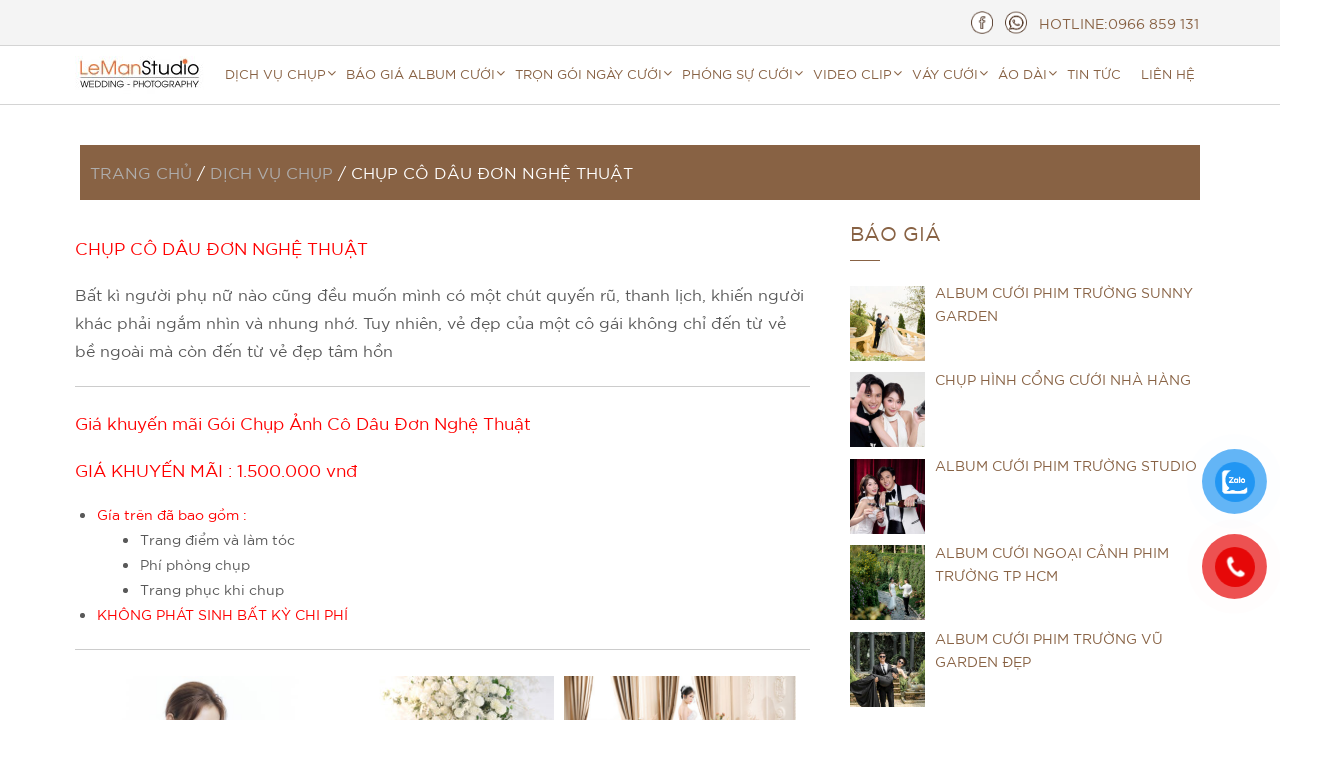

--- FILE ---
content_type: text/html; charset=UTF-8
request_url: https://aocuoileman.com/chup-co-dau-don-nghe-thuat/
body_size: 33746
content:
<!DOCTYPE html>
<html lang="vi" class="no-js no-svg">
<head>
<meta charset="UTF-8">
<meta name="viewport" content="width=device-width, initial-scale=1">
<link rel="profile" href="https://gmpg.org/xfn/11">

<script>(function(html){html.className = html.className.replace(/\bno-js\b/,'js')})(document.documentElement);</script>
<meta name='robots' content='index, follow, max-image-preview:large, max-snippet:-1, max-video-preview:-1' />

	<!-- This site is optimized with the Yoast SEO Premium plugin v23.8 (Yoast SEO v26.7) - https://yoast.com/wordpress/plugins/seo/ -->
	<title>CHỤP CÔ DÂU ĐƠN NGHỆ THUẬT | Áo cưới Lê Mẫn</title>
	<meta name="description" content="CHỤP CÔ DÂU ĐƠN NGHỆ THUẬT để lưu lại nét thanh xuân của tuổi trẻ, thời gian sẽ trôi đi, khi chúng ta nhìn lại hình lúc mình còn trẻ, bao nhiêu kí ức" />
	<link rel="canonical" href="https://aocuoileman.com/chup-co-dau-don-nghe-thuat/" />
	<meta property="og:locale" content="vi_VN" />
	<meta property="og:type" content="article" />
	<meta property="og:title" content="CHỤP CÔ DÂU ĐƠN NGHỆ THUẬT" />
	<meta property="og:description" content="CHỤP CÔ DÂU ĐƠN NGHỆ THUẬT để lưu lại nét thanh xuân của tuổi trẻ, thời gian sẽ trôi đi, khi chúng ta nhìn lại hình lúc mình còn trẻ, bao nhiêu kí ức" />
	<meta property="og:url" content="https://aocuoileman.com/chup-co-dau-don-nghe-thuat/" />
	<meta property="og:site_name" content="Áo cưới Lê Mẫn" />
	<meta property="article:published_time" content="2020-05-20T04:04:10+00:00" />
	<meta property="article:modified_time" content="2025-08-01T05:31:52+00:00" />
	<meta property="og:image" content="https://aocuoileman.com/wp-content/uploads/2019/07/phim-truong-lamour-2-1.jpg" />
	<meta property="og:image:width" content="900" />
	<meta property="og:image:height" content="600" />
	<meta property="og:image:type" content="image/jpeg" />
	<meta name="author" content="Lê Mẫn Studio" />
	<meta name="twitter:card" content="summary_large_image" />
	<meta name="twitter:label1" content="Được viết bởi" />
	<meta name="twitter:data1" content="Lê Mẫn Studio" />
	<meta name="twitter:label2" content="Ước tính thời gian đọc" />
	<meta name="twitter:data2" content="3 phút" />
	<script type="application/ld+json" class="yoast-schema-graph">{"@context":"https://schema.org","@graph":[{"@type":"Article","@id":"https://aocuoileman.com/chup-co-dau-don-nghe-thuat/#article","isPartOf":{"@id":"https://aocuoileman.com/chup-co-dau-don-nghe-thuat/"},"author":{"name":"Lê Mẫn Studio","@id":"https://aocuoileman.com/#/schema/person/5d2295ec1bd186283252457c17e932a7"},"headline":"CHỤP CÔ DÂU ĐƠN NGHỆ THUẬT","datePublished":"2020-05-20T04:04:10+00:00","dateModified":"2025-08-01T05:31:52+00:00","mainEntityOfPage":{"@id":"https://aocuoileman.com/chup-co-dau-don-nghe-thuat/"},"wordCount":560,"publisher":{"@id":"https://aocuoileman.com/#/schema/person/5d2295ec1bd186283252457c17e932a7"},"image":{"@id":"https://aocuoileman.com/chup-co-dau-don-nghe-thuat/#primaryimage"},"thumbnailUrl":"https://aocuoileman.com/wp-content/uploads/2019/07/phim-truong-lamour-2-1.jpg","articleSection":["Dịch vụ chụp"],"inLanguage":"vi"},{"@type":"WebPage","@id":"https://aocuoileman.com/chup-co-dau-don-nghe-thuat/","url":"https://aocuoileman.com/chup-co-dau-don-nghe-thuat/","name":"CHỤP CÔ DÂU ĐƠN NGHỆ THUẬT | Áo cưới Lê Mẫn","isPartOf":{"@id":"https://aocuoileman.com/#website"},"primaryImageOfPage":{"@id":"https://aocuoileman.com/chup-co-dau-don-nghe-thuat/#primaryimage"},"image":{"@id":"https://aocuoileman.com/chup-co-dau-don-nghe-thuat/#primaryimage"},"thumbnailUrl":"https://aocuoileman.com/wp-content/uploads/2019/07/phim-truong-lamour-2-1.jpg","datePublished":"2020-05-20T04:04:10+00:00","dateModified":"2025-08-01T05:31:52+00:00","description":"CHỤP CÔ DÂU ĐƠN NGHỆ THUẬT để lưu lại nét thanh xuân của tuổi trẻ, thời gian sẽ trôi đi, khi chúng ta nhìn lại hình lúc mình còn trẻ, bao nhiêu kí ức","breadcrumb":{"@id":"https://aocuoileman.com/chup-co-dau-don-nghe-thuat/#breadcrumb"},"inLanguage":"vi","potentialAction":[{"@type":"ReadAction","target":["https://aocuoileman.com/chup-co-dau-don-nghe-thuat/"]}]},{"@type":"ImageObject","inLanguage":"vi","@id":"https://aocuoileman.com/chup-co-dau-don-nghe-thuat/#primaryimage","url":"https://aocuoileman.com/wp-content/uploads/2019/07/phim-truong-lamour-2-1.jpg","contentUrl":"https://aocuoileman.com/wp-content/uploads/2019/07/phim-truong-lamour-2-1.jpg","width":900,"height":600},{"@type":"BreadcrumbList","@id":"https://aocuoileman.com/chup-co-dau-don-nghe-thuat/#breadcrumb","itemListElement":[{"@type":"ListItem","position":1,"name":"Trang chủ","item":"https://aocuoileman.com/"},{"@type":"ListItem","position":2,"name":"CHỤP CÔ DÂU ĐƠN NGHỆ THUẬT"}]},{"@type":"WebSite","@id":"https://aocuoileman.com/#website","url":"https://aocuoileman.com/","name":"Áo cưới Lê Mẫn","description":"","publisher":{"@id":"https://aocuoileman.com/#/schema/person/5d2295ec1bd186283252457c17e932a7"},"potentialAction":[{"@type":"SearchAction","target":{"@type":"EntryPoint","urlTemplate":"https://aocuoileman.com/?s={search_term_string}"},"query-input":{"@type":"PropertyValueSpecification","valueRequired":true,"valueName":"search_term_string"}}],"inLanguage":"vi"},{"@type":["Person","Organization"],"@id":"https://aocuoileman.com/#/schema/person/5d2295ec1bd186283252457c17e932a7","name":"Lê Mẫn Studio","image":{"@type":"ImageObject","inLanguage":"vi","@id":"https://aocuoileman.com/#/schema/person/image/","url":"https://aocuoileman.com/wp-content/uploads/2019/07/logo.jpg","contentUrl":"https://aocuoileman.com/wp-content/uploads/2019/07/logo.jpg","width":129,"height":38,"caption":"Lê Mẫn Studio"},"logo":{"@id":"https://aocuoileman.com/#/schema/person/image/"}}]}</script>
	<!-- / Yoast SEO Premium plugin. -->


<script type='application/javascript'  id='pys-version-script'>console.log('PixelYourSite Free version 11.1.5.2');</script>
<link rel='dns-prefetch' href='//cdnjs.cloudflare.com' />
<link rel='dns-prefetch' href='//fonts.googleapis.com' />
<link href='https://fonts.gstatic.com' crossorigin rel='preconnect' />
<link rel="alternate" type="application/rss+xml" title="Dòng thông tin Áo cưới Lê Mẫn &raquo;" href="https://aocuoileman.com/feed/" />
<link rel="alternate" type="application/rss+xml" title="Áo cưới Lê Mẫn &raquo; Dòng bình luận" href="https://aocuoileman.com/comments/feed/" />
<link rel="alternate" type="application/rss+xml" title="Áo cưới Lê Mẫn &raquo; CHỤP CÔ DÂU ĐƠN NGHỆ THUẬT Dòng bình luận" href="https://aocuoileman.com/chup-co-dau-don-nghe-thuat/feed/" />
<link rel="alternate" title="oNhúng (JSON)" type="application/json+oembed" href="https://aocuoileman.com/wp-json/oembed/1.0/embed?url=https%3A%2F%2Faocuoileman.com%2Fchup-co-dau-don-nghe-thuat%2F" />
<link rel="alternate" title="oNhúng (XML)" type="text/xml+oembed" href="https://aocuoileman.com/wp-json/oembed/1.0/embed?url=https%3A%2F%2Faocuoileman.com%2Fchup-co-dau-don-nghe-thuat%2F&#038;format=xml" />
<style id='wp-img-auto-sizes-contain-inline-css' type='text/css'>
img:is([sizes=auto i],[sizes^="auto," i]){contain-intrinsic-size:3000px 1500px}
/*# sourceURL=wp-img-auto-sizes-contain-inline-css */
</style>

<style id='wp-emoji-styles-inline-css' type='text/css'>

	img.wp-smiley, img.emoji {
		display: inline !important;
		border: none !important;
		box-shadow: none !important;
		height: 1em !important;
		width: 1em !important;
		margin: 0 0.07em !important;
		vertical-align: -0.1em !important;
		background: none !important;
		padding: 0 !important;
	}
/*# sourceURL=wp-emoji-styles-inline-css */
</style>
<link rel='stylesheet' id='wp-block-library-css' href='https://aocuoileman.com/wp-includes/css/dist/block-library/style.min.css?ver=6.9' type='text/css' media='all' />
<style id='global-styles-inline-css' type='text/css'>
:root{--wp--preset--aspect-ratio--square: 1;--wp--preset--aspect-ratio--4-3: 4/3;--wp--preset--aspect-ratio--3-4: 3/4;--wp--preset--aspect-ratio--3-2: 3/2;--wp--preset--aspect-ratio--2-3: 2/3;--wp--preset--aspect-ratio--16-9: 16/9;--wp--preset--aspect-ratio--9-16: 9/16;--wp--preset--color--black: #000000;--wp--preset--color--cyan-bluish-gray: #abb8c3;--wp--preset--color--white: #ffffff;--wp--preset--color--pale-pink: #f78da7;--wp--preset--color--vivid-red: #cf2e2e;--wp--preset--color--luminous-vivid-orange: #ff6900;--wp--preset--color--luminous-vivid-amber: #fcb900;--wp--preset--color--light-green-cyan: #7bdcb5;--wp--preset--color--vivid-green-cyan: #00d084;--wp--preset--color--pale-cyan-blue: #8ed1fc;--wp--preset--color--vivid-cyan-blue: #0693e3;--wp--preset--color--vivid-purple: #9b51e0;--wp--preset--gradient--vivid-cyan-blue-to-vivid-purple: linear-gradient(135deg,rgb(6,147,227) 0%,rgb(155,81,224) 100%);--wp--preset--gradient--light-green-cyan-to-vivid-green-cyan: linear-gradient(135deg,rgb(122,220,180) 0%,rgb(0,208,130) 100%);--wp--preset--gradient--luminous-vivid-amber-to-luminous-vivid-orange: linear-gradient(135deg,rgb(252,185,0) 0%,rgb(255,105,0) 100%);--wp--preset--gradient--luminous-vivid-orange-to-vivid-red: linear-gradient(135deg,rgb(255,105,0) 0%,rgb(207,46,46) 100%);--wp--preset--gradient--very-light-gray-to-cyan-bluish-gray: linear-gradient(135deg,rgb(238,238,238) 0%,rgb(169,184,195) 100%);--wp--preset--gradient--cool-to-warm-spectrum: linear-gradient(135deg,rgb(74,234,220) 0%,rgb(151,120,209) 20%,rgb(207,42,186) 40%,rgb(238,44,130) 60%,rgb(251,105,98) 80%,rgb(254,248,76) 100%);--wp--preset--gradient--blush-light-purple: linear-gradient(135deg,rgb(255,206,236) 0%,rgb(152,150,240) 100%);--wp--preset--gradient--blush-bordeaux: linear-gradient(135deg,rgb(254,205,165) 0%,rgb(254,45,45) 50%,rgb(107,0,62) 100%);--wp--preset--gradient--luminous-dusk: linear-gradient(135deg,rgb(255,203,112) 0%,rgb(199,81,192) 50%,rgb(65,88,208) 100%);--wp--preset--gradient--pale-ocean: linear-gradient(135deg,rgb(255,245,203) 0%,rgb(182,227,212) 50%,rgb(51,167,181) 100%);--wp--preset--gradient--electric-grass: linear-gradient(135deg,rgb(202,248,128) 0%,rgb(113,206,126) 100%);--wp--preset--gradient--midnight: linear-gradient(135deg,rgb(2,3,129) 0%,rgb(40,116,252) 100%);--wp--preset--font-size--small: 13px;--wp--preset--font-size--medium: 20px;--wp--preset--font-size--large: 36px;--wp--preset--font-size--x-large: 42px;--wp--preset--spacing--20: 0.44rem;--wp--preset--spacing--30: 0.67rem;--wp--preset--spacing--40: 1rem;--wp--preset--spacing--50: 1.5rem;--wp--preset--spacing--60: 2.25rem;--wp--preset--spacing--70: 3.38rem;--wp--preset--spacing--80: 5.06rem;--wp--preset--shadow--natural: 6px 6px 9px rgba(0, 0, 0, 0.2);--wp--preset--shadow--deep: 12px 12px 50px rgba(0, 0, 0, 0.4);--wp--preset--shadow--sharp: 6px 6px 0px rgba(0, 0, 0, 0.2);--wp--preset--shadow--outlined: 6px 6px 0px -3px rgb(255, 255, 255), 6px 6px rgb(0, 0, 0);--wp--preset--shadow--crisp: 6px 6px 0px rgb(0, 0, 0);}:where(.is-layout-flex){gap: 0.5em;}:where(.is-layout-grid){gap: 0.5em;}body .is-layout-flex{display: flex;}.is-layout-flex{flex-wrap: wrap;align-items: center;}.is-layout-flex > :is(*, div){margin: 0;}body .is-layout-grid{display: grid;}.is-layout-grid > :is(*, div){margin: 0;}:where(.wp-block-columns.is-layout-flex){gap: 2em;}:where(.wp-block-columns.is-layout-grid){gap: 2em;}:where(.wp-block-post-template.is-layout-flex){gap: 1.25em;}:where(.wp-block-post-template.is-layout-grid){gap: 1.25em;}.has-black-color{color: var(--wp--preset--color--black) !important;}.has-cyan-bluish-gray-color{color: var(--wp--preset--color--cyan-bluish-gray) !important;}.has-white-color{color: var(--wp--preset--color--white) !important;}.has-pale-pink-color{color: var(--wp--preset--color--pale-pink) !important;}.has-vivid-red-color{color: var(--wp--preset--color--vivid-red) !important;}.has-luminous-vivid-orange-color{color: var(--wp--preset--color--luminous-vivid-orange) !important;}.has-luminous-vivid-amber-color{color: var(--wp--preset--color--luminous-vivid-amber) !important;}.has-light-green-cyan-color{color: var(--wp--preset--color--light-green-cyan) !important;}.has-vivid-green-cyan-color{color: var(--wp--preset--color--vivid-green-cyan) !important;}.has-pale-cyan-blue-color{color: var(--wp--preset--color--pale-cyan-blue) !important;}.has-vivid-cyan-blue-color{color: var(--wp--preset--color--vivid-cyan-blue) !important;}.has-vivid-purple-color{color: var(--wp--preset--color--vivid-purple) !important;}.has-black-background-color{background-color: var(--wp--preset--color--black) !important;}.has-cyan-bluish-gray-background-color{background-color: var(--wp--preset--color--cyan-bluish-gray) !important;}.has-white-background-color{background-color: var(--wp--preset--color--white) !important;}.has-pale-pink-background-color{background-color: var(--wp--preset--color--pale-pink) !important;}.has-vivid-red-background-color{background-color: var(--wp--preset--color--vivid-red) !important;}.has-luminous-vivid-orange-background-color{background-color: var(--wp--preset--color--luminous-vivid-orange) !important;}.has-luminous-vivid-amber-background-color{background-color: var(--wp--preset--color--luminous-vivid-amber) !important;}.has-light-green-cyan-background-color{background-color: var(--wp--preset--color--light-green-cyan) !important;}.has-vivid-green-cyan-background-color{background-color: var(--wp--preset--color--vivid-green-cyan) !important;}.has-pale-cyan-blue-background-color{background-color: var(--wp--preset--color--pale-cyan-blue) !important;}.has-vivid-cyan-blue-background-color{background-color: var(--wp--preset--color--vivid-cyan-blue) !important;}.has-vivid-purple-background-color{background-color: var(--wp--preset--color--vivid-purple) !important;}.has-black-border-color{border-color: var(--wp--preset--color--black) !important;}.has-cyan-bluish-gray-border-color{border-color: var(--wp--preset--color--cyan-bluish-gray) !important;}.has-white-border-color{border-color: var(--wp--preset--color--white) !important;}.has-pale-pink-border-color{border-color: var(--wp--preset--color--pale-pink) !important;}.has-vivid-red-border-color{border-color: var(--wp--preset--color--vivid-red) !important;}.has-luminous-vivid-orange-border-color{border-color: var(--wp--preset--color--luminous-vivid-orange) !important;}.has-luminous-vivid-amber-border-color{border-color: var(--wp--preset--color--luminous-vivid-amber) !important;}.has-light-green-cyan-border-color{border-color: var(--wp--preset--color--light-green-cyan) !important;}.has-vivid-green-cyan-border-color{border-color: var(--wp--preset--color--vivid-green-cyan) !important;}.has-pale-cyan-blue-border-color{border-color: var(--wp--preset--color--pale-cyan-blue) !important;}.has-vivid-cyan-blue-border-color{border-color: var(--wp--preset--color--vivid-cyan-blue) !important;}.has-vivid-purple-border-color{border-color: var(--wp--preset--color--vivid-purple) !important;}.has-vivid-cyan-blue-to-vivid-purple-gradient-background{background: var(--wp--preset--gradient--vivid-cyan-blue-to-vivid-purple) !important;}.has-light-green-cyan-to-vivid-green-cyan-gradient-background{background: var(--wp--preset--gradient--light-green-cyan-to-vivid-green-cyan) !important;}.has-luminous-vivid-amber-to-luminous-vivid-orange-gradient-background{background: var(--wp--preset--gradient--luminous-vivid-amber-to-luminous-vivid-orange) !important;}.has-luminous-vivid-orange-to-vivid-red-gradient-background{background: var(--wp--preset--gradient--luminous-vivid-orange-to-vivid-red) !important;}.has-very-light-gray-to-cyan-bluish-gray-gradient-background{background: var(--wp--preset--gradient--very-light-gray-to-cyan-bluish-gray) !important;}.has-cool-to-warm-spectrum-gradient-background{background: var(--wp--preset--gradient--cool-to-warm-spectrum) !important;}.has-blush-light-purple-gradient-background{background: var(--wp--preset--gradient--blush-light-purple) !important;}.has-blush-bordeaux-gradient-background{background: var(--wp--preset--gradient--blush-bordeaux) !important;}.has-luminous-dusk-gradient-background{background: var(--wp--preset--gradient--luminous-dusk) !important;}.has-pale-ocean-gradient-background{background: var(--wp--preset--gradient--pale-ocean) !important;}.has-electric-grass-gradient-background{background: var(--wp--preset--gradient--electric-grass) !important;}.has-midnight-gradient-background{background: var(--wp--preset--gradient--midnight) !important;}.has-small-font-size{font-size: var(--wp--preset--font-size--small) !important;}.has-medium-font-size{font-size: var(--wp--preset--font-size--medium) !important;}.has-large-font-size{font-size: var(--wp--preset--font-size--large) !important;}.has-x-large-font-size{font-size: var(--wp--preset--font-size--x-large) !important;}
/*# sourceURL=global-styles-inline-css */
</style>

<style id='classic-theme-styles-inline-css' type='text/css'>
/*! This file is auto-generated */
.wp-block-button__link{color:#fff;background-color:#32373c;border-radius:9999px;box-shadow:none;text-decoration:none;padding:calc(.667em + 2px) calc(1.333em + 2px);font-size:1.125em}.wp-block-file__button{background:#32373c;color:#fff;text-decoration:none}
/*# sourceURL=/wp-includes/css/classic-themes.min.css */
</style>
<link rel='stylesheet' id='photoswipe-core-css-css' href='https://aocuoileman.com/wp-content/plugins/photoswipe-masonry/photoswipe-dist/photoswipe.css?ver=6.9' type='text/css' media='all' />
<link rel='stylesheet' id='pswp-skin-css' href='https://aocuoileman.com/wp-content/plugins/photoswipe-masonry/photoswipe-dist/default-skin/default-skin.css?ver=6.9' type='text/css' media='all' />
<link rel='stylesheet' id='bsearch-style-css' href='https://aocuoileman.com/wp-content/plugins/better-search/includes/css/bsearch-styles.min.css?ver=4.2.2' type='text/css' media='all' />
<link rel='stylesheet' id='pzf-style-css' href='https://aocuoileman.com/wp-content/plugins/button-contact-vr/legacy/css/style.css?ver=1' type='text/css' media='all' />
<link rel='stylesheet' id='leman-fonts-css' href='https://fonts.googleapis.com/css?family=Libre+Franklin%3A300%2C300i%2C400%2C400i%2C600%2C600i%2C800%2C800i&#038;subset=latin%2Clatin-ext' type='text/css' media='all' />
<link rel='stylesheet' id='leman-block-style-css' href='https://aocuoileman.com/wp-content/themes/leman/assets/css/blocks.css?ver=1.1' type='text/css' media='all' />
<link rel='stylesheet' id='FontAwesome-style-css' href='https://aocuoileman.com/wp-content/themes/leman/font-awesome-4.7.0/css/font-awesome.css?ver=1.0' type='text/css' media='all' />
<link rel='stylesheet' id='animate-style-css' href='https://aocuoileman.com/wp-content/themes/leman/assets/css/animate.css?ver=1.0' type='text/css' media='all' />
<link rel='stylesheet' id='simplyscroll-style-css' href='https://aocuoileman.com/wp-content/themes/leman/assets/css/jquery.simplyscroll.css?ver=1.0' type='text/css' media='all' />
<link rel='stylesheet' id='bootstrap-style-css' href='https://aocuoileman.com/wp-content/themes/leman/assets/css/bootstrap-4.min.css?ver=1.0' type='text/css' media='all' />
<link rel='stylesheet' id='core-style-css' href='https://aocuoileman.com/wp-content/themes/leman/assets/css/core.css?ver=1.0' type='text/css' media='all' />
<link rel='stylesheet' id='main-style-css' href='https://aocuoileman.com/wp-content/themes/leman/style.css?ver=1.0' type='text/css' media='all' />
<link rel='stylesheet' id='recent-posts-widget-with-thumbnails-public-style-css' href='https://aocuoileman.com/wp-content/plugins/recent-posts-widget-with-thumbnails/public.css?ver=7.1.1' type='text/css' media='all' />
<script type="text/javascript" id="jquery-core-js-extra">
/* <![CDATA[ */
var pysFacebookRest = {"restApiUrl":"https://aocuoileman.com/wp-json/pys-facebook/v1/event","debug":""};
//# sourceURL=jquery-core-js-extra
/* ]]> */
</script>
<script type="text/javascript" src="https://aocuoileman.com/wp-includes/js/jquery/jquery.min.js?ver=3.7.1" id="jquery-core-js"></script>
<script type="text/javascript" src="https://aocuoileman.com/wp-includes/js/jquery/jquery-migrate.min.js?ver=3.4.1" id="jquery-migrate-js"></script>
<script type="text/javascript" src="https://aocuoileman.com/wp-content/plugins/photoswipe-masonry/photoswipe-dist/photoswipe.min.js?ver=6.9" id="photoswipe-js"></script>
<script type="text/javascript" src="https://aocuoileman.com/wp-content/plugins/photoswipe-masonry/photoswipe-masonry.js?ver=6.9" id="photoswipe-masonry-js-js"></script>
<script type="text/javascript" src="https://aocuoileman.com/wp-content/plugins/photoswipe-masonry/photoswipe-dist/photoswipe-ui-default.min.js?ver=6.9" id="photoswipe-ui-default-js"></script>
<script type="text/javascript" src="https://aocuoileman.com/wp-content/plugins/photoswipe-masonry/masonry.pkgd.min.js?ver=6.9" id="photoswipe-masonry-js"></script>
<script type="text/javascript" src="https://aocuoileman.com/wp-content/plugins/photoswipe-masonry/imagesloaded.pkgd.min.js?ver=6.9" id="photoswipe-imagesloaded-js"></script>
<script type="text/javascript" src="https://aocuoileman.com/wp-content/plugins/pixelyoursite/dist/scripts/jquery.bind-first-0.2.3.min.js?ver=0.2.3" id="jquery-bind-first-js"></script>
<script type="text/javascript" src="https://aocuoileman.com/wp-content/plugins/pixelyoursite/dist/scripts/js.cookie-2.1.3.min.js?ver=2.1.3" id="js-cookie-pys-js"></script>
<script type="text/javascript" src="https://aocuoileman.com/wp-content/plugins/pixelyoursite/dist/scripts/tld.min.js?ver=2.3.1" id="js-tld-js"></script>
<script type="text/javascript" id="pys-js-extra">
/* <![CDATA[ */
var pysOptions = {"staticEvents":{"facebook":{"init_event":[{"delay":0,"type":"static","ajaxFire":false,"name":"PageView","pixelIds":["873617241425669"],"eventID":"0e5dee9c-ee28-4fe1-8f89-92fc317576d3","params":{"post_category":"D\u1ecbch v\u1ee5 ch\u1ee5p","page_title":"CH\u1ee4P C\u00d4 D\u00c2U \u0110\u01a0N NGH\u1ec6 THU\u1eacT","post_type":"post","post_id":2827,"plugin":"PixelYourSite","user_role":"guest","event_url":"aocuoileman.com/chup-co-dau-don-nghe-thuat/"},"e_id":"init_event","ids":[],"hasTimeWindow":false,"timeWindow":0,"woo_order":"","edd_order":""}]}},"dynamicEvents":[],"triggerEvents":[],"triggerEventTypes":[],"facebook":{"pixelIds":["873617241425669"],"advancedMatching":[],"advancedMatchingEnabled":true,"removeMetadata":true,"wooVariableAsSimple":false,"serverApiEnabled":true,"wooCRSendFromServer":false,"send_external_id":null,"enabled_medical":false,"do_not_track_medical_param":["event_url","post_title","page_title","landing_page","content_name","categories","tags","category_name"],"meta_ldu":false},"debug":"","siteUrl":"https://aocuoileman.com","ajaxUrl":"https://aocuoileman.com/wp-admin/admin-ajax.php","ajax_event":"884724fade","enable_remove_download_url_param":"1","cookie_duration":"7","last_visit_duration":"60","enable_success_send_form":"","ajaxForServerEvent":"1","ajaxForServerStaticEvent":"1","useSendBeacon":"1","send_external_id":"1","external_id_expire":"180","track_cookie_for_subdomains":"1","google_consent_mode":"1","gdpr":{"ajax_enabled":false,"all_disabled_by_api":false,"facebook_disabled_by_api":false,"analytics_disabled_by_api":false,"google_ads_disabled_by_api":false,"pinterest_disabled_by_api":false,"bing_disabled_by_api":false,"reddit_disabled_by_api":false,"externalID_disabled_by_api":false,"facebook_prior_consent_enabled":true,"analytics_prior_consent_enabled":true,"google_ads_prior_consent_enabled":null,"pinterest_prior_consent_enabled":true,"bing_prior_consent_enabled":true,"cookiebot_integration_enabled":false,"cookiebot_facebook_consent_category":"marketing","cookiebot_analytics_consent_category":"statistics","cookiebot_tiktok_consent_category":"marketing","cookiebot_google_ads_consent_category":"marketing","cookiebot_pinterest_consent_category":"marketing","cookiebot_bing_consent_category":"marketing","consent_magic_integration_enabled":false,"real_cookie_banner_integration_enabled":false,"cookie_notice_integration_enabled":false,"cookie_law_info_integration_enabled":false,"analytics_storage":{"enabled":true,"value":"granted","filter":false},"ad_storage":{"enabled":true,"value":"granted","filter":false},"ad_user_data":{"enabled":true,"value":"granted","filter":false},"ad_personalization":{"enabled":true,"value":"granted","filter":false}},"cookie":{"disabled_all_cookie":false,"disabled_start_session_cookie":false,"disabled_advanced_form_data_cookie":false,"disabled_landing_page_cookie":false,"disabled_first_visit_cookie":false,"disabled_trafficsource_cookie":false,"disabled_utmTerms_cookie":false,"disabled_utmId_cookie":false},"tracking_analytics":{"TrafficSource":"direct","TrafficLanding":"undefined","TrafficUtms":[],"TrafficUtmsId":[]},"GATags":{"ga_datalayer_type":"default","ga_datalayer_name":"dataLayerPYS"},"woo":{"enabled":false},"edd":{"enabled":false},"cache_bypass":"1769173970"};
//# sourceURL=pys-js-extra
/* ]]> */
</script>
<script type="text/javascript" src="https://aocuoileman.com/wp-content/plugins/pixelyoursite/dist/scripts/public.js?ver=11.1.5.2" id="pys-js"></script>
<link rel="https://api.w.org/" href="https://aocuoileman.com/wp-json/" /><link rel="alternate" title="JSON" type="application/json" href="https://aocuoileman.com/wp-json/wp/v2/posts/2827" /><link rel="EditURI" type="application/rsd+xml" title="RSD" href="https://aocuoileman.com/xmlrpc.php?rsd" />
<meta name="generator" content="WordPress 6.9" />
<link rel='shortlink' href='https://aocuoileman.com/?p=2827' />
<meta name="facebook-domain-verification" content="bcjyh6rr59uy8z7fm35wlhu8r56c3k" /><link rel="pingback" href="https://aocuoileman.com/xmlrpc.php">
		<style id="leman-custom-header-styles" type="text/css">
				.site-title,
		.site-description {
			position: absolute;
			clip: rect(1px, 1px, 1px, 1px);
		}
				</style>
		<link rel="icon" href="https://aocuoileman.com/wp-content/uploads/2019/07/favicon.png" sizes="32x32" />
<link rel="icon" href="https://aocuoileman.com/wp-content/uploads/2019/07/favicon.png" sizes="192x192" />
<link rel="apple-touch-icon" href="https://aocuoileman.com/wp-content/uploads/2019/07/favicon.png" />
<meta name="msapplication-TileImage" content="https://aocuoileman.com/wp-content/uploads/2019/07/favicon.png" />
		<style type="text/css" id="wp-custom-css">
			@media (max-width: 480px) {
	.psgal.photoswipe_showme, .psgal figure, .psgal figure img {
        width: auto !important;
        height: auto;
        max-height: 100%;
    }
	.psgal figure {
		float: none !important;
	}
}		</style>
		<noscript><style id="rocket-lazyload-nojs-css">.rll-youtube-player, [data-lazy-src]{display:none !important;}</style></noscript><!-- Google tag (gtag.js) -->
<script async src="https://www.googletagmanager.com/gtag/js?id=UA-109619282-1"></script>
<script>
  window.dataLayer = window.dataLayer || [];
  function gtag(){dataLayer.push(arguments);}
  gtag('js', new Date());

  gtag('config', 'UA-109619282-1');
</script>

<link rel='stylesheet' id='photoswipe-masonry-inline-css' href='https://aocuoileman.com/wp-content/plugins/photoswipe-masonry/photoswipe-masonry-inline.css?ver=6.9' type='text/css' media='all' />
<link rel='stylesheet' id='siteorigin-panels-front-css' href='https://aocuoileman.com/wp-content/plugins/siteorigin-panels/css/front-flex.min.css?ver=2.33.5' type='text/css' media='all' />
</head>

<body class="wp-singular post-template-default single single-post postid-2827 single-format-standard wp-custom-logo wp-embed-responsive wp-theme-leman no-touch responsive has-header-image has-sidebar title-tagline-hidden colors-light">
	<div id="topbar">
		<div id="topbar-widgets" class="container">
			<div class="widgets widgets-1" role="complementary" aria-label="Top Bar Sidebar">
				<aside id="text-2" class="widget widget_text">
					<div class="textwidget">
						<ul class="menu-top-bar">
						<li><a class="icon" href="https://www.facebook.com/aocuoileman/" target="_blank"><img src="data:image/svg+xml,%3Csvg%20xmlns='http://www.w3.org/2000/svg'%20viewBox='0%200%200%200'%3E%3C/svg%3E" data-lazy-src="https://aocuoileman.com/wp-content/themes/leman/images/icon-mn-1.png"/><noscript><img src="https://aocuoileman.com/wp-content/themes/leman/images/icon-mn-1.png"/></noscript></a></li>
						<!-- <li><a class="icon" href="#" target="_blank"><img src="data:image/svg+xml,%3Csvg%20xmlns='http://www.w3.org/2000/svg'%20viewBox='0%200%200%200'%3E%3C/svg%3E" data-lazy-src="https://aocuoileman.com/wp-content/themes/leman/images/icon-mn-2.png"/><noscript><img src="https://aocuoileman.com/wp-content/themes/leman/images/icon-mn-2.png"/></noscript></a></li>
						<li><a class="icon" href="#" target="_blank"><img src="data:image/svg+xml,%3Csvg%20xmlns='http://www.w3.org/2000/svg'%20viewBox='0%200%200%200'%3E%3C/svg%3E" data-lazy-src="https://aocuoileman.com/wp-content/themes/leman/images/icon-mn-3.png"/><noscript><img src="https://aocuoileman.com/wp-content/themes/leman/images/icon-mn-3.png"/></noscript></a></li> -->
						<li><a class="icon" href="tel:0966859131" target="_blank"><img src="data:image/svg+xml,%3Csvg%20xmlns='http://www.w3.org/2000/svg'%20viewBox='0%200%200%200'%3E%3C/svg%3E" data-lazy-src="https://aocuoileman.com/wp-content/themes/leman/images/icon-mn-4.png"/><noscript><img src="https://aocuoileman.com/wp-content/themes/leman/images/icon-mn-4.png"/></noscript></a></li>
						<li>hotline: <a class="icon-4" href="tel:0966859131"> 0966 859 131</a></li>
						</ul>
					</div>
				</aside>
			</div>
		</div>
	</div>
	<header id="masthead" class="site-header layout-default " role="banner" data-scale-logo="true" >
		<div class="container">
		<div class="container-inner">
			<div class="site-branding">
				<a href="https://aocuoileman.com/" class="custom-logo-link" rel="home"><img width="129" height="38" src="data:image/svg+xml,%3Csvg%20xmlns='http://www.w3.org/2000/svg'%20viewBox='0%200%20129%2038'%3E%3C/svg%3E" class="custom-logo" alt="Áo cưới Lê Mẫn" decoding="async" data-lazy-sizes="100vw" data-lazy-src="https://aocuoileman.com/wp-content/uploads/2019/07/logo.jpg" /><noscript><img width="129" height="38" src="https://aocuoileman.com/wp-content/uploads/2019/07/logo.jpg" class="custom-logo" alt="Áo cưới Lê Mẫn" decoding="async" sizes="100vw" /></noscript></a>			</div>
			<nav id="site-navigation" class="main-navigation" role="navigation">
				<a href="#menu" id="mobile-menu-button">
					<svg version="1.1" class="svg-icon-menu" aria-hidden="true" xmlns="http://www.w3.org/2000/svg" xmlns:xlink="http://www.w3.org/1999/xlink" x="0px" y="0px" viewBox="0 0 24 24" style="enable-background:new 0 0 24 24;" xml:space="preserve">
					<path class="line-1" d="M3,5h18c0.3,0,0.5,0.1,0.7,0.3C21.9,5.5,22,5.7,22,6s-0.1,0.5-0.3,0.7C21.5,6.9,21.3,7,21,7H3 C2.7,7,2.5,6.9,2.3,6.7C2.1,6.5,2,6.3,2,6s0.1-0.5,0.3-0.7C2.5,5.1,2.7,5,3,5z"/>
					<path class="line-2" d="M3,11h18c0.3,0,0.5,0.1,0.7,0.3S22,11.7,22,12s-0.1,0.5-0.3,0.7S21.3,13,21,13H3c-0.3,0-0.5-0.1-0.7-0.3 C2.1,12.5,2,12.3,2,12s0.1-0.5,0.3-0.7C2.5,11.1,2.7,11,3,11z"/>
					<path class="line-3" d="M3,17h18c0.3,0,0.5,0.1,0.7,0.3S22,17.7,22,18s-0.1,0.5-0.3,0.7S21.3,19,21,19H3c-0.3,0-0.5-0.1-0.7-0.3 C2.1,18.5,2,18.3,2,18s0.1-0.5,0.3-0.7C2.5,17.1,2.7,17,3,17z"/>
					</svg>
					Menu											<span class="screen-reader-text">Menu</span> 
				</a>
				<div class="menu-menu-1-container">
					<ul id="primary-menu" class="menu">
<li id="menu-close" class="close-menu menu-item"><a href="#"><i class="fa fa-times fa-close"></i> Đóng Lại</a></li><li class="menu-item menu-item-has-children">
<a href="https://aocuoileman.com/dich-vu/">Dịch vụ chụp</a>
<button class="dropdown-toggle" aria-expanded="false"><i class="north-icon-next"></i></button>
<ul class="sub-menu">
<li class="menu-item"><a href="https://aocuoileman.com/chup-hinh-anh-gia-dinh-xuan/">CHỤP HÌNH ẢNH GIA ĐÌNH XUÂN</a></li>
<li class="menu-item"><a href="https://aocuoileman.com/chup-anh-be-va-gia-dinh/">CHỤP ẢNH BÉ VÀ GIA ĐÌNH </a></li>
<li class="menu-item"><a href="https://aocuoileman.com/chup-anh-xuan-dep-tai-studio/">CHỤP ẢNH XUÂN ĐẸP TẠI STUDIO</a></li>
<li class="menu-item"><a href="https://aocuoileman.com/chup-anh-ao-dai-xuan-dep/">CHỤP ẢNH ÁO DÀI XUÂN ĐẸP</a></li>
<li class="menu-item"><a href="https://aocuoileman.com/chup-anh-noel-dep-tp-hcm/">CHỤP ẢNH NOEL ĐẸP TP HCM</a></li>
<li class="menu-item"><a href="https://aocuoileman.com/chup-co-dau-don-nghe-thuat/">CHỤP CÔ DÂU ĐƠN NGHỆ THUẬT</a></li>
<li class="menu-item"><a href="https://aocuoileman.com/chup-anh-nang-tho-nghe-thuat/">CHỤP ẢNH NÀNG THƠ NGHỆ THUẬT</a></li>
<li class="menu-item"><a href="https://aocuoileman.com/chup-profile-doanh-nhan-nu/">CHỤP PROFILE DOANH NHÂN NỮ</a></li>
<li class="menu-item"><a href="https://aocuoileman.com/chup-anh-gia-dinh-dep-tphcm/">CHỤP ẢNH GIA ĐÌNH ĐẸP TPHCM</a></li>
<li class="menu-item"><a href="https://aocuoileman.com/chup-anh-couple/">CHỤP ẢNH COUPLE ĐẸP TP HCM</a></li>
<li class="menu-item"><a href="https://aocuoileman.com/chup-profile-doanh-nhan-nam/">CHỤP PROFILE DOANH NHÂN NAM</a></li>
<li class="menu-item"><a href="https://aocuoileman.com/anh-bau-nghe-thuat/">CHỤP ẢNH BẦU NGHỆ THUẬT</a></li>
<li class="menu-item"><a href="https://aocuoileman.com/profile-doanh-nhan-san-pham/">PROFILE DOANH NHÂN NỮ &#8211; SẢN PHẨM</a></li>
<li class="menu-item"><a href="https://aocuoileman.com/chup-anh-be-yeu-gia-dinh/">CHỤP ẢNH BÉ YÊU</a></li>
</ul>
<li class="menu-item menu-item-has-children">
<a href="https://aocuoileman.com/bao-gia/">Báo giá album cưới</a>
<button class="dropdown-toggle" aria-expanded="false"><i class="north-icon-next"></i></button>
<ul class="sub-menu">
<li class="menu-item"><a href="https://aocuoileman.com/album-cuoi-phim-truong-sunny-garden/">Album Cưới Phim Trường Sunny Garden</a></li>
<li class="menu-item"><a href="https://aocuoileman.com/chup-hinh-cong-cuoi-nha-hang/">Chụp Hình Cổng Cưới Nhà Hàng</a></li>
<li class="menu-item"><a href="https://aocuoileman.com/album-cuoi-phim-truong-studio/">Album Cưới Phim Trường Studio</a></li>
<li class="menu-item"><a href="https://aocuoileman.com/album-cuoi-ngoai-canh-phim-truong-tp-hcm/">Album Cưới Ngoại Cảnh Phim Trường TP HCM</a></li>
<li class="menu-item"><a href="https://aocuoileman.com/album-cuoi-phim-truong-vu-garden-dep/">Album Cưới Phim Trường Vũ Garden Đẹp</a></li>
<li class="menu-item"><a href="https://aocuoileman.com/album-cuoi-phim-truong-anna-garden-dep/">ALBUM CƯỚI PHIM TRƯỜNG ANNA GARDEN ĐẸP</a></li>
<li class="menu-item"><a href="https://aocuoileman.com/album-cuoi-phim-truong-dream-future-2/">Album Cưới Phim Trường Dream Future</a></li>
<li class="menu-item"><a href="https://aocuoileman.com/album-cuoi-dep-sai-gon/">ALBUM CƯỚI ĐẸP SÀI GÒN</a></li>
<li class="menu-item"><a href="https://aocuoileman.com/combo-ngay-cuoi-vay-vest/">COMBO NGÀY CƯỚI VÁY VEST</a></li>
<li class="menu-item"><a href="https://aocuoileman.com/album-cuoi-phim-truong-alibaba/">ALBUM CƯỚI PHIM TRƯỜNG ALIBABA</a></li>
<li class="menu-item"><a href="https://aocuoileman.com/album-cuoi-phim-truong-paris/">ALBUM CƯỚI PHIM TRƯỜNG PARIS</a></li>
</ul>
<li class="menu-item menu-item-has-children">
<a href="https://aocuoileman.com/tron-goi-ngay-cuoi/">Trọn Gói Ngày Cưới</a>
<button class="dropdown-toggle" aria-expanded="false"><i class="north-icon-next"></i></button>
<ul class="sub-menu">
<li class="menu-item"><a href="https://aocuoileman.com/ao-dai-ngay-cuoi-gia-re/">ÁO DÀI NGÀY CƯỚI GIÁ RẺ</a></li>
<li class="menu-item"><a href="https://aocuoileman.com/combo-ngay-cuoi-vay-vest/">COMBO NGÀY CƯỚI VÁY VEST</a></li>
<li class="menu-item"><a href="https://aocuoileman.com/bao-gia-tron-goi-ngay-cuoi-gia-tot/">Báo Giá Trọn Gói Ngày Cưới Giá Tốt</a></li>
<li class="menu-item"><a href="https://aocuoileman.com/tron-goi-tiec-nha-hang-bao-hy/">TRỌN GÓI : TIỆC NHÀ HÀNG ( BÁO HỶ )</a></li>
<li class="menu-item"><a href="https://aocuoileman.com/tron-goi-sang-ruoc-dau-tiec-nha-hang/">TRỌN GÓI : SÁNG RƯỚC DÂU + TIỆC NHÀ HÀNG</a></li>
<li class="menu-item"><a href="https://aocuoileman.com/tron-goi-nha-trai-nha-gai/">TRỌN GÓI : NHÀ TRAI + NHÀ GÁI ( 2 NGÀY )</a></li>
<li class="menu-item"><a href="https://aocuoileman.com/chup-phong-su-quay-phong-su/">CHỤP PHÓNG SỰ &#8211; QUAY PHÓNG SỰ</a></li>
<li class="menu-item"><a href="https://aocuoileman.com/tron-goi-ngay-cuoi-nha-hang/">TRỌN GÓI NGÀY CƯỚI &#8211; NHÀ HÀNG</a></li>
<li class="menu-item"><a href="https://aocuoileman.com/chi-tiet-tung-dich-vu-cuoi/">CHI TIẾT TỪNG DỊCH VỤ CHO NGÀY CƯỚI</a></li>
</ul>
<li class="menu-item menu-item-has-children">
<a href="https://aocuoileman.com/phong-su-cuoi/">Phóng sự cưới</a>
<button class="dropdown-toggle" aria-expanded="false"><i class="north-icon-next"></i></button>
<ul class="sub-menu">
<li class="menu-item"><a href="https://aocuoileman.com/ao-dai-ngay-cuoi-gia-re/">ÁO DÀI NGÀY CƯỚI GIÁ RẺ</a></li>
<li class="menu-item"><a href="https://aocuoileman.com/combo-ngay-cuoi-vay-vest/">COMBO NGÀY CƯỚI VÁY VEST</a></li>
<li class="menu-item"><a href="https://aocuoileman.com/quay-phim-phong-su/">QUAY PHIM PHÓNG SỰ</a></li>
<li class="menu-item"><a href="https://aocuoileman.com/chup-hinh-phong-su-quay-phong-su/">CHỤP HÌNH PHÓNG SỰ &#8211; QUAY PHÓNG SỰ</a></li>
<li class="menu-item"><a href="https://aocuoileman.com/chup-phong-su-quay-phong-su/">CHỤP PHÓNG SỰ &#8211; QUAY PHÓNG SỰ</a></li>
</ul>
<li class="menu-item menu-item-has-children">
<a href="https://aocuoileman.com/video-clip/">Video clip</a>
<button class="dropdown-toggle" aria-expanded="false"><i class="north-icon-next"></i></button>
<ul class="sub-menu">
<li class="menu-item"><a href="https://aocuoileman.com/combo-ngay-cuoi-vay-vest/">COMBO NGÀY CƯỚI VÁY VEST</a></li>
<li class="menu-item"><a href="https://aocuoileman.com/chup-hinh-phong-su-quay-phong-su/">CHỤP HÌNH PHÓNG SỰ &#8211; QUAY PHÓNG SỰ</a></li>
<li class="menu-item"><a href="https://aocuoileman.com/hau-truong-chup-hinh-cuoi/">HẬU TRƯỜNG CHỤP HÌNH CƯỚI</a></li>
<li class="menu-item"><a href="https://aocuoileman.com/chup-phong-su-quay-phong-su/">CHỤP PHÓNG SỰ &#8211; QUAY PHÓNG SỰ</a></li>
</ul>
<li class="menu-item menu-item-has-children">
<a href="https://aocuoileman.com/vay-cuoi/">Váy cưới</a>
<button class="dropdown-toggle" aria-expanded="false"><i class="north-icon-next"></i></button>
<ul class="sub-menu">
<li class="menu-item"><a href="https://aocuoileman.com/ao-dai-ngay-cuoi-gia-re/">ÁO DÀI NGÀY CƯỚI GIÁ RẺ</a></li>
<li class="menu-item"><a href="https://aocuoileman.com/combo-ngay-cuoi-vay-vest/">COMBO NGÀY CƯỚI VÁY VEST</a></li>
<li class="menu-item"><a href="https://aocuoileman.com/ao-cuoi-ngay-cuoi/">ÁO CƯỚI NGÀY ĐÃI TIỆC</a></li>
</ul>
<li class="menu-item menu-item-has-children">
<a href="https://aocuoileman.com/ao-dai/">Áo dài</a>
<button class="dropdown-toggle" aria-expanded="false"><i class="north-icon-next"></i></button>
<ul class="sub-menu">
<li class="menu-item"><a href="https://aocuoileman.com/chup-anh-xuan-dep-tai-studio-2/">CHỤP ẢNH XUÂN ĐẸP TẠI STUDIO 2</a></li>
<li class="menu-item"><a href="https://aocuoileman.com/ao-dai-ngay-cuoi-gia-re/">ÁO DÀI NGÀY CƯỚI GIÁ RẺ</a></li>
<li class="menu-item"><a href="https://aocuoileman.com/thue-ao-dai-nu-gia-re/">THUÊ ÁO DÀI NỮ GIÁ RẺ</a></li>
<li class="menu-item"><a href="https://aocuoileman.com/bao-gia-chup-ao-dai-nhom-o-sai-gon/">BÁO GIÁ CHỤP ÁO DÀI NHÓM Ở SÀI GÒN</a></li>
<li class="menu-item"><a href="https://aocuoileman.com/chup-hinh-anh-gia-dinh-xuan/">CHỤP HÌNH ẢNH GIA ĐÌNH XUÂN</a></li>
<li class="menu-item"><a href="https://aocuoileman.com/cho-thue-ao-dai-nam-dep/">CHO THUÊ ÁO DÀI NAM ĐẸP</a></li>
<li class="menu-item"><a href="https://aocuoileman.com/cho-thue-ao-dai-chup-hinh/">CHO THUÊ ÁO DÀI CHỤP HÌNH</a></li>
</ul>
<li class="menu-item">
<a href="https://aocuoileman.com/tin-tuc/">Tin tức</a>
<li class="menu-item">
<a href="https://aocuoileman.com/lien-he/">Liên hệ</a>
</ul>
				</div>
			</nav>
		</div>
		</div>
		<div class="overlay-mobile"></div>
	</header>
	<div id="content" class="site-content">
		<!-- RDFa Breadcrumbs Plugin by Nitin Yawalkar --><div class="breadcrumb breadcrumbs"><div class="rdfa-breadcrumb"><div xmlns:v="http://rdf.data-vocabulary.org/#"><div><span class="breadcrumbs-title"> </span><span typeof="v:Breadcrumb"><a rel="v:url" property="v:title" href="https://aocuoileman.com/" class="home">Trang chủ</a></span> <span class='separator'>/</span> <span typeof="v:Breadcrumb"><a rel="v:url" property="v:title" href="https://aocuoileman.com/dich-vu/" title="Dịch vụ chụp">Dịch vụ chụp</a></span> <span class='separator'>/</span> CHỤP CÔ DÂU ĐƠN NGHỆ THUẬT</div></div></div></div><!-- RDFa Breadcrumbs Plugin by Nitin Yawalkar -->		<div class="container">

	<div id="primary" class="content-area">
		<main id="main" class="site-main" role="main">

			
<article id="post-2827" class="post-2827 post type-post status-publish format-standard has-post-thumbnail hentry category-dich-vu">
		<header class="entry-header">
		<h1 class="entry-title">CHỤP CÔ DÂU ĐƠN NGHỆ THUẬT</h1>	</header><!-- .entry-header -->

	
	<div class="entry-content">
		<h3><span style="color: #ff0000;">CHỤP CÔ DÂU ĐƠN NGHỆ THUẬT</span></h3>
<p><span style="font-size: 1rem;">Bất kì người phụ nữ nào cũng đều muốn mình có một chút quyến rũ, thanh lịch, khiến người khác phải ngắm nhìn và nhung nhớ. Tuy nhiên, vẻ đẹp của một cô gái không chỉ đến từ vẻ bề ngoài mà còn đến từ vẻ đẹp tâm hồn</span></p>
<hr />
<h3><span style="color: #ff0000;">Giá khuyến mãi Gói Chụp Ảnh Cô Dâu Đơn Nghệ Thuật</span></h3>
<h3><span style="color: #ff0000;">GIÁ KHUYẾN MÃI : 1.500.000 vnđ</span></h3>
<ul>
<li><span style="color: #ff0000;">Gía trên đã bao gồm :</span>
<ul>
<li style="list-style-type: none;">
<ul>
<li>Trang điểm và làm tóc</li>
<li>Phí phòng chụp</li>
<li>Trang phục khi chup</li>
</ul>
</li>
</ul>
</li>
<li><span style="color: #ff0000;">KHÔNG PHÁT SINH BẤT KỲ CHI PHÍ</span></li>
</ul>
<hr />
		<div style="clear:both"></div>
		<div class="psgal_wrap">
			<div id="psgal_2827_1" data-psgal_id="2827_1" data-psgal_container_id="container_2827_1" data-psgal_thumbnail_width="242" data-psgal_use_masonary="0" class="psgal-inline psgal gallery-columns-3 gallery-size-thumbnail use_masonry_ show_captions_1" itemscope itemtype="http://schema.org/ImageGallery">
										<figure class="msnry_items" itemscope itemtype="http://schema.org/ImageObject" style="width:242px;">
							<a href="https://aocuoileman.com/wp-content/uploads/2020/04/chup-hinh-co-dau-don-05.jpg" itemprop="contentUrl" data-size="900x600" data-caption="" style="height:154.82644628099px;">
								<img decoding="async" class="msnry_thumb" src="data:image/svg+xml,%3Csvg%20xmlns='http://www.w3.org/2000/svg'%20viewBox='0%200%200%200'%3E%3C/svg%3E" itemprop="thumbnail" alt="" data-lazy-src="https://aocuoileman.com/wp-content/uploads/2020/04/chup-hinh-co-dau-don-05-484x323.jpg" /><noscript><img decoding="async" class="msnry_thumb" src="https://aocuoileman.com/wp-content/uploads/2020/04/chup-hinh-co-dau-don-05-484x323.jpg" itemprop="thumbnail" alt="" /></noscript>
							</a>
														<figcaption class="photoswipe-gallery-caption" style=" "></figcaption>

						</figure>
										<figure class="msnry_items" itemscope itemtype="http://schema.org/ImageObject" style="width:242px;">
							<a href="https://aocuoileman.com/wp-content/uploads/2024/11/web.jpg" itemprop="contentUrl" data-size="600x900" data-caption="Chụp Cưới Studio Hàn Quốc" style="height:347.64086687307px;">
								<img decoding="async" class="msnry_thumb" src="data:image/svg+xml,%3Csvg%20xmlns='http://www.w3.org/2000/svg'%20viewBox='0%200%200%200'%3E%3C/svg%3E" itemprop="thumbnail" alt="Chụp Cưới Studio Hàn Quốc" data-lazy-src="https://aocuoileman.com/wp-content/uploads/2024/11/web-323x484.jpg" /><noscript><img decoding="async" class="msnry_thumb" src="https://aocuoileman.com/wp-content/uploads/2024/11/web-323x484.jpg" itemprop="thumbnail" alt="Chụp Cưới Studio Hàn Quốc" /></noscript>
							</a>
														<figcaption class="photoswipe-gallery-caption" style=" ">Chụp Cưới Studio Hàn Quốc</figcaption>

						</figure>
										<figure class="msnry_items" itemscope itemtype="http://schema.org/ImageObject" style="width:242px;">
							<a href="https://aocuoileman.com/wp-content/uploads/2024/12/combo-ao-cuoi-ngay-cuoi-vay-vest-18.jpg" itemprop="contentUrl" data-size="768x512" data-caption="" style="height:154.82644628099px;">
								<img decoding="async" class="msnry_thumb" src="data:image/svg+xml,%3Csvg%20xmlns='http://www.w3.org/2000/svg'%20viewBox='0%200%200%200'%3E%3C/svg%3E" itemprop="thumbnail" alt="" data-lazy-src="https://aocuoileman.com/wp-content/uploads/2024/12/combo-ao-cuoi-ngay-cuoi-vay-vest-18-484x323.jpg" /><noscript><img decoding="async" class="msnry_thumb" src="https://aocuoileman.com/wp-content/uploads/2024/12/combo-ao-cuoi-ngay-cuoi-vay-vest-18-484x323.jpg" itemprop="thumbnail" alt="" /></noscript>
							</a>
														<figcaption class="photoswipe-gallery-caption" style=" "></figcaption>

						</figure>
										<figure class="msnry_items" itemscope itemtype="http://schema.org/ImageObject" style="width:242px;">
							<a href="https://aocuoileman.com/wp-content/uploads/2024/12/combo-ao-cuoi-ngay-cuoi-vay-vest-20.jpg" itemprop="contentUrl" data-size="780x520" data-caption="" style="height:154.82644628099px;">
								<img decoding="async" class="msnry_thumb" src="data:image/svg+xml,%3Csvg%20xmlns='http://www.w3.org/2000/svg'%20viewBox='0%200%200%200'%3E%3C/svg%3E" itemprop="thumbnail" alt="" data-lazy-src="https://aocuoileman.com/wp-content/uploads/2024/12/combo-ao-cuoi-ngay-cuoi-vay-vest-20-484x323.jpg" /><noscript><img decoding="async" class="msnry_thumb" src="https://aocuoileman.com/wp-content/uploads/2024/12/combo-ao-cuoi-ngay-cuoi-vay-vest-20-484x323.jpg" itemprop="thumbnail" alt="" /></noscript>
							</a>
														<figcaption class="photoswipe-gallery-caption" style=" "></figcaption>

						</figure>
										<figure class="msnry_items" itemscope itemtype="http://schema.org/ImageObject" style="width:242px;">
							<a href="https://aocuoileman.com/wp-content/uploads/2024/12/combo-ao-cuoi-ngay-cuoi-vay-vest-.jpg" itemprop="contentUrl" data-size="800x1200" data-caption="" style="height:347.64086687307px;">
								<img decoding="async" class="msnry_thumb" src="data:image/svg+xml,%3Csvg%20xmlns='http://www.w3.org/2000/svg'%20viewBox='0%200%200%200'%3E%3C/svg%3E" itemprop="thumbnail" alt="" data-lazy-src="https://aocuoileman.com/wp-content/uploads/2024/12/combo-ao-cuoi-ngay-cuoi-vay-vest--323x484.jpg" /><noscript><img decoding="async" class="msnry_thumb" src="https://aocuoileman.com/wp-content/uploads/2024/12/combo-ao-cuoi-ngay-cuoi-vay-vest--323x484.jpg" itemprop="thumbnail" alt="" /></noscript>
							</a>
														<figcaption class="photoswipe-gallery-caption" style=" "></figcaption>

						</figure>
										<figure class="msnry_items" itemscope itemtype="http://schema.org/ImageObject" style="width:242px;">
							<a href="https://aocuoileman.com/wp-content/uploads/2024/12/combo-ao-cuoi-ngay-cuoi-vay-vest-8.jpg" itemprop="contentUrl" data-size="720x1080" data-caption="Evoto" style="height:347.64086687307px;">
								<img decoding="async" class="msnry_thumb" src="data:image/svg+xml,%3Csvg%20xmlns='http://www.w3.org/2000/svg'%20viewBox='0%200%200%200'%3E%3C/svg%3E" itemprop="thumbnail" alt="" data-lazy-src="https://aocuoileman.com/wp-content/uploads/2024/12/combo-ao-cuoi-ngay-cuoi-vay-vest-8-323x484.jpg" /><noscript><img decoding="async" class="msnry_thumb" src="https://aocuoileman.com/wp-content/uploads/2024/12/combo-ao-cuoi-ngay-cuoi-vay-vest-8-323x484.jpg" itemprop="thumbnail" alt="" /></noscript>
							</a>
														<figcaption class="photoswipe-gallery-caption" style=" ">Evoto</figcaption>

						</figure>
							</div>
		</div>
		<div style='clear:both'></div>

<p>&nbsp;</p>
<h3><span style="color: #ff0000;">Sản Phẩm : </span></h3>
<ul>
<li>Tặng 10 file chỉnh sửa hoàn chỉnh chất lượng cao</li>
<li>Chụp thật nhiều cho Bạn chọn lại những hình đẹp nhất</li>
<li>Tặng toàn bộ file gốc ( trên 200 &#8211; 300 file ảnh ), file gốc này gửi cho Bạn sau ngày chụp để Bạn chọn hình đẹp nhất cho bên studio mình xử lí</li>
</ul>
<hr />
<h3><span style="color: #ff0000;">Ngày chụp :</span></h3>
<ul>
<li>Chụp tổng cộng 2 bộ trang phục : 2 áo cưới</li>
<li><span style="color: #ff0000;">Studio có sẵn áo cưới, dạ hội, áo đuôi bó cá</span></li>
<li>Studio là tiệm áo cưới lớn có đến 3 phòng áo nên áo cưới, áo dạ hội, đầm công chúa rất nhiều cho Bạn chọn</li>
<li>Chụp tại phòng chụp chuyên nghiệp của LeManstudio là phòng chụp Manconcpet, có 3 phòng chụp với rất nhiều cảnh chụp</li>
<li><span style="color: #0000ff;"><a style="color: #0000ff;" href="https://www.facebook.com/ManconceptTanBinh/">Phòng chụp Manconcept bạn xem &#8221; tại đây &#8220;</a></span></li>
<li><span style="color: #ff0000;">KHÔNG PHÁT SINH CHI PHÍ</span></li>
</ul>
<hr />
<h3><span style="color: #ff0000;">Đặc cọc và thanh toán</span></h3>
<ul>
<li>Lần 1 : Đăng kí và chọn ngày chụp : 500.000 vnđ ( có thể chuyển khoảng )</li>
<li>Số tiền cọc lần 1 này để chắc chắn rằng bạn làm dịch vụ ở studio, studio sắp xếp trang điểm và ekip chụp album cho Bạn</li>
<li>Lần 2 : Ngày chụp : Bạn gửi hết</li>
</ul>
<hr />
<ul>
<li>
<h3><span style="color: #ff0000; font-size: 1.125rem;">Bạn muốn chụp gói nào thì bấm vào xem nhé :</span></h3>
<ul>
<li><span style="color: #0000ff;"><a style="color: #0000ff;" href="https://aocuoileman.com/chup-anh-be-yeu-gia-dinh/">Chụp Ảnh Bé Yêu</a></span></li>
<li><span style="color: #0000ff;"><a style="color: #0000ff;" href="https://aocuoileman.com/anh-bau-nghe-thuat/">Chụp Ảnh Bầu</a></span></li>
<li><span style="color: #0000ff;"><a style="color: #0000ff;" href="https://aocuoileman.com/profile-doanh-nhan-san-pham/">Chụp Doanh Nhân Nữ và Sản Phẩm</a></span></li>
<li><span style="color: #0000ff;"><a style="color: #0000ff;" href="https://aocuoileman.com/chup-profile-doanh-nhan-nam/">Chụp Doanh Nhân Nam</a></span></li>
<li><span style="color: #0000ff;"><a style="color: #0000ff;" href="https://aocuoileman.com/thoi-trang-nghe-thuat/">Chụp Nàng Thơ, Sexy, Bikini Nghệ Thuật</a></span></li>
<li><span style="color: #0000ff;"><a style="color: #0000ff;" href="https://aocuoileman.com/chup-co-dau-don-nghe-thuat/">Chụp Cô Dâu Đơn Nghệ Thuật</a></span></li>
<li><span style="color: #0000ff;"><a style="color: #0000ff;" href="https://aocuoileman.com/chup-anh-gia-dinh-dep-tphcm/">Chụp Kỷ Niệm Gia Đình</a></span></li>
<li><span style="color: #0000ff;"><a style="color: #0000ff;" href="https://aocuoileman.com/chup-hinh-cuoi-dep-tp-hcm/">Chụp Album Cưới Đẹp</a></span></li>
<li><span style="color: #0000ff;"><a style="color: #0000ff;" href="https://aocuoileman.com/chup-anh-ao-dai-xuan/">Chụp Áo Dài Xuân</a></span></li>
<li><span style="color: #ff0000;"><a style="color: #ff0000;" href="https://www.facebook.com/aocuoileman/">Facebook LeManstudio : bạn bấm tại đây</a></span></li>
</ul>
</li>
</ul>
<hr />
<ul>
<li><strong>Áo Cưới Lê Mẫn – Lê Mẫn Studio</strong></li>
<li>Điện Thoại: <strong>096 68 59 131</strong></li>
<li>Địa chỉ : <strong>72 Bàu Cát 7</strong></li>
<li><strong>Phường 14, Quận Tân Bình, Tp HCM</strong></li>
</ul>
	</div><!-- .entry-content -->

	
</article><!-- #post-2827 -->

	<nav class="navigation post-navigation" aria-label="Bài viết">
		<h2 class="screen-reader-text">Điều hướng bài viết</h2>
		<div class="nav-links"><div class="nav-previous"><a href="https://aocuoileman.com/chup-anh-nang-tho-nghe-thuat/" rel="prev"><span class="screen-reader-text">Previous Post</span><span aria-hidden="true" class="nav-subtitle">Previous</span> <span class="nav-title"><span class="nav-title-icon-wrapper"><svg class="icon icon-arrow-left" aria-hidden="true" role="img"> <use href="#icon-arrow-left" xlink:href="#icon-arrow-left"></use> </svg></span>CHỤP ẢNH NÀNG THƠ NGHỆ THUẬT</span></a></div><div class="nav-next"><a href="https://aocuoileman.com/tron-goi-tiec-nha-hang-bao-hy-2/" rel="next"><span class="screen-reader-text">Next Post</span><span aria-hidden="true" class="nav-subtitle">Next</span> <span class="nav-title">TRỌN GÓI : TIỆC NHÀ HÀNG &#8211; BÁO HỶ<span class="nav-title-icon-wrapper"><svg class="icon icon-arrow-right" aria-hidden="true" role="img"> <use href="#icon-arrow-right" xlink:href="#icon-arrow-right"></use> </svg></span></span></a></div></div>
	</nav>			<div class="pokapage-entry-footer">
				<section id="poka_widget_show_post-4" class="widget poka-widget-show-post">
					<div class="">
						<h2 class="widget-title">Bài Viết Liên Quan</h2>
						<ul class="poka-list-post">
						
							<li class="item-post">
								<div class="post-image"> <a href="https://aocuoileman.com/chup-hinh-anh-gia-dinh-xuan/"><img src="data:image/svg+xml,%3Csvg%20xmlns='http://www.w3.org/2000/svg'%20viewBox='0%200%200%200'%3E%3C/svg%3E" alt="CHỤP HÌNH ẢNH GIA ĐÌNH XUÂN" data-lazy-src="https://aocuoileman.com/wp-content/uploads/2024/01/chup-hinh-anh-gia-dinh-xuan-10-368x245.jpg" /><noscript><img src="https://aocuoileman.com/wp-content/uploads/2024/01/chup-hinh-anh-gia-dinh-xuan-10-368x245.jpg" alt="CHỤP HÌNH ẢNH GIA ĐÌNH XUÂN" /></noscript></a></div>
								<div class="post-content">
									<div class="post-title"> <a class="title" href="https://aocuoileman.com/chup-hinh-anh-gia-dinh-xuan/">CHỤP HÌNH ẢNH GIA ĐÌNH XUÂN</a></div>
								</div>
							</li>
							
							<li class="item-post">
								<div class="post-image"> <a href="https://aocuoileman.com/chup-anh-be-va-gia-dinh/"><img src="data:image/svg+xml,%3Csvg%20xmlns='http://www.w3.org/2000/svg'%20viewBox='0%200%200%200'%3E%3C/svg%3E" alt="CHỤP ẢNH BÉ VÀ GIA ĐÌNH " data-lazy-src="https://aocuoileman.com/wp-content/uploads/2022/08/chup-anh-be-va-gia-dinh-1-368x245.jpg" /><noscript><img src="https://aocuoileman.com/wp-content/uploads/2022/08/chup-anh-be-va-gia-dinh-1-368x245.jpg" alt="CHỤP ẢNH BÉ VÀ GIA ĐÌNH " /></noscript></a></div>
								<div class="post-content">
									<div class="post-title"> <a class="title" href="https://aocuoileman.com/chup-anh-be-va-gia-dinh/">CHỤP ẢNH BÉ VÀ GIA ĐÌNH </a></div>
								</div>
							</li>
							
							<li class="item-post">
								<div class="post-image"> <a href="https://aocuoileman.com/chup-anh-xuan-dep-tai-studio/"><img src="data:image/svg+xml,%3Csvg%20xmlns='http://www.w3.org/2000/svg'%20viewBox='0%200%200%200'%3E%3C/svg%3E" alt="CHỤP ẢNH XUÂN ĐẸP TẠI STUDIO" data-lazy-src="https://aocuoileman.com/wp-content/uploads/2020/01/cho-thue-ao-dai-26-368x245.jpg" /><noscript><img src="https://aocuoileman.com/wp-content/uploads/2020/01/cho-thue-ao-dai-26-368x245.jpg" alt="CHỤP ẢNH XUÂN ĐẸP TẠI STUDIO" /></noscript></a></div>
								<div class="post-content">
									<div class="post-title"> <a class="title" href="https://aocuoileman.com/chup-anh-xuan-dep-tai-studio/">CHỤP ẢNH XUÂN ĐẸP TẠI STUDIO</a></div>
								</div>
							</li>
							
							<li class="item-post">
								<div class="post-image"> <a href="https://aocuoileman.com/chup-anh-ao-dai-xuan-dep/"><img src="data:image/svg+xml,%3Csvg%20xmlns='http://www.w3.org/2000/svg'%20viewBox='0%200%200%200'%3E%3C/svg%3E" alt="CHỤP ẢNH ÁO DÀI XUÂN ĐẸP" data-lazy-src="https://aocuoileman.com/wp-content/uploads/2020/12/11-4-368x245.jpg" /><noscript><img src="https://aocuoileman.com/wp-content/uploads/2020/12/11-4-368x245.jpg" alt="CHỤP ẢNH ÁO DÀI XUÂN ĐẸP" /></noscript></a></div>
								<div class="post-content">
									<div class="post-title"> <a class="title" href="https://aocuoileman.com/chup-anh-ao-dai-xuan-dep/">CHỤP ẢNH ÁO DÀI XUÂN ĐẸP</a></div>
								</div>
							</li>
							
							<li class="item-post">
								<div class="post-image"> <a href="https://aocuoileman.com/chup-anh-noel-dep-tp-hcm/"><img src="data:image/svg+xml,%3Csvg%20xmlns='http://www.w3.org/2000/svg'%20viewBox='0%200%200%200'%3E%3C/svg%3E" alt="CHỤP ẢNH NOEL ĐẸP TP HCM" data-lazy-src="https://aocuoileman.com/wp-content/uploads/2020/11/chup-anh-noel-dep-tp-hcm-1-368x245.jpg" /><noscript><img src="https://aocuoileman.com/wp-content/uploads/2020/11/chup-anh-noel-dep-tp-hcm-1-368x245.jpg" alt="CHỤP ẢNH NOEL ĐẸP TP HCM" /></noscript></a></div>
								<div class="post-content">
									<div class="post-title"> <a class="title" href="https://aocuoileman.com/chup-anh-noel-dep-tp-hcm/">CHỤP ẢNH NOEL ĐẸP TP HCM</a></div>
								</div>
							</li>
							
							<li class="item-post">
								<div class="post-image"> <a href="https://aocuoileman.com/chup-anh-nang-tho-nghe-thuat/"><img src="data:image/svg+xml,%3Csvg%20xmlns='http://www.w3.org/2000/svg'%20viewBox='0%200%200%200'%3E%3C/svg%3E" alt="CHỤP ẢNH NÀNG THƠ NGHỆ THUẬT" data-lazy-src="https://aocuoileman.com/wp-content/uploads/2020/05/aaa-5643-368x245.jpg" /><noscript><img src="https://aocuoileman.com/wp-content/uploads/2020/05/aaa-5643-368x245.jpg" alt="CHỤP ẢNH NÀNG THƠ NGHỆ THUẬT" /></noscript></a></div>
								<div class="post-content">
									<div class="post-title"> <a class="title" href="https://aocuoileman.com/chup-anh-nang-tho-nghe-thuat/">CHỤP ẢNH NÀNG THƠ NGHỆ THUẬT</a></div>
								</div>
							</li>
																					
						</ul>
					</div>
					<div class="clear"></div>
				</section>
				</div>
						</main><!-- #main -->
	</div><!-- #primary -->
	
<aside id="secondary" class="widget-area" role="complementary" aria-label="Blog Sidebar">
	<section id="recent-posts-widget-with-thumbnails-4" class="widget recent-posts-widget-with-thumbnails bv-sidebar">
<div id="rpwwt-recent-posts-widget-with-thumbnails-4" class="rpwwt-widget">
<h2 class="widget-title">Báo giá</h2>
	<ul>
		<li><a href="https://aocuoileman.com/album-cuoi-phim-truong-sunny-garden/"><img width="75" height="75" src="data:image/svg+xml,%3Csvg%20xmlns='http://www.w3.org/2000/svg'%20viewBox='0%200%2075%2075'%3E%3C/svg%3E" class="attachment-75x75 size-75x75 wp-post-image" alt="Phim Trường Dream Future" decoding="async" data-lazy-srcset="https://aocuoileman.com/wp-content/uploads/2025/05/album-cuoi-phim-truong-dream-future-13-100x100.jpg 100w, https://aocuoileman.com/wp-content/uploads/2025/05/album-cuoi-phim-truong-dream-future-13-150x150.jpg 150w" data-lazy-sizes="100vw" data-lazy-src="https://aocuoileman.com/wp-content/uploads/2025/05/album-cuoi-phim-truong-dream-future-13-100x100.jpg" /><noscript><img width="75" height="75" src="https://aocuoileman.com/wp-content/uploads/2025/05/album-cuoi-phim-truong-dream-future-13-100x100.jpg" class="attachment-75x75 size-75x75 wp-post-image" alt="Phim Trường Dream Future" decoding="async" loading="lazy" srcset="https://aocuoileman.com/wp-content/uploads/2025/05/album-cuoi-phim-truong-dream-future-13-100x100.jpg 100w, https://aocuoileman.com/wp-content/uploads/2025/05/album-cuoi-phim-truong-dream-future-13-150x150.jpg 150w" sizes="100vw" /></noscript><span class="rpwwt-post-title">Album Cưới Phim Trường Sunny Garden</span></a></li>
		<li><a href="https://aocuoileman.com/chup-hinh-cong-cuoi-nha-hang/"><img width="75" height="75" src="data:image/svg+xml,%3Csvg%20xmlns='http://www.w3.org/2000/svg'%20viewBox='0%200%2075%2075'%3E%3C/svg%3E" class="attachment-75x75 size-75x75 wp-post-image" alt="" decoding="async" data-lazy-srcset="https://aocuoileman.com/wp-content/uploads/2025/10/dsc-5188-100x100.jpg 100w, https://aocuoileman.com/wp-content/uploads/2025/10/dsc-5188-150x150.jpg 150w" data-lazy-sizes="100vw" data-lazy-src="https://aocuoileman.com/wp-content/uploads/2025/10/dsc-5188-100x100.jpg" /><noscript><img width="75" height="75" src="https://aocuoileman.com/wp-content/uploads/2025/10/dsc-5188-100x100.jpg" class="attachment-75x75 size-75x75 wp-post-image" alt="" decoding="async" loading="lazy" srcset="https://aocuoileman.com/wp-content/uploads/2025/10/dsc-5188-100x100.jpg 100w, https://aocuoileman.com/wp-content/uploads/2025/10/dsc-5188-150x150.jpg 150w" sizes="100vw" /></noscript><span class="rpwwt-post-title">Chụp Hình Cổng Cưới Nhà Hàng</span></a></li>
		<li><a href="https://aocuoileman.com/album-cuoi-phim-truong-studio/"><img width="75" height="75" src="data:image/svg+xml,%3Csvg%20xmlns='http://www.w3.org/2000/svg'%20viewBox='0%200%2075%2075'%3E%3C/svg%3E" class="attachment-75x75 size-75x75 wp-post-image" alt="" decoding="async" data-lazy-srcset="https://aocuoileman.com/wp-content/uploads/2025/10/chup-anh-studio-dep-10-100x100.jpg 100w, https://aocuoileman.com/wp-content/uploads/2025/10/chup-anh-studio-dep-10-150x150.jpg 150w" data-lazy-sizes="100vw" data-lazy-src="https://aocuoileman.com/wp-content/uploads/2025/10/chup-anh-studio-dep-10-100x100.jpg" /><noscript><img width="75" height="75" src="https://aocuoileman.com/wp-content/uploads/2025/10/chup-anh-studio-dep-10-100x100.jpg" class="attachment-75x75 size-75x75 wp-post-image" alt="" decoding="async" loading="lazy" srcset="https://aocuoileman.com/wp-content/uploads/2025/10/chup-anh-studio-dep-10-100x100.jpg 100w, https://aocuoileman.com/wp-content/uploads/2025/10/chup-anh-studio-dep-10-150x150.jpg 150w" sizes="100vw" /></noscript><span class="rpwwt-post-title">Album Cưới Phim Trường Studio</span></a></li>
		<li><a href="https://aocuoileman.com/album-cuoi-ngoai-canh-phim-truong-tp-hcm/"><img width="75" height="75" src="data:image/svg+xml,%3Csvg%20xmlns='http://www.w3.org/2000/svg'%20viewBox='0%200%2075%2075'%3E%3C/svg%3E" class="attachment-75x75 size-75x75 wp-post-image" alt="Phim Trường Vũ Garden" decoding="async" data-lazy-srcset="https://aocuoileman.com/wp-content/uploads/2025/05/phim-truong-vu-garrden-dep-8-100x100.jpg 100w, https://aocuoileman.com/wp-content/uploads/2025/05/phim-truong-vu-garrden-dep-8-150x150.jpg 150w" data-lazy-sizes="100vw" data-lazy-src="https://aocuoileman.com/wp-content/uploads/2025/05/phim-truong-vu-garrden-dep-8-100x100.jpg" /><noscript><img width="75" height="75" src="https://aocuoileman.com/wp-content/uploads/2025/05/phim-truong-vu-garrden-dep-8-100x100.jpg" class="attachment-75x75 size-75x75 wp-post-image" alt="Phim Trường Vũ Garden" decoding="async" loading="lazy" srcset="https://aocuoileman.com/wp-content/uploads/2025/05/phim-truong-vu-garrden-dep-8-100x100.jpg 100w, https://aocuoileman.com/wp-content/uploads/2025/05/phim-truong-vu-garrden-dep-8-150x150.jpg 150w" sizes="100vw" /></noscript><span class="rpwwt-post-title">Album Cưới Ngoại Cảnh Phim Trường TP HCM</span></a></li>
		<li><a href="https://aocuoileman.com/album-cuoi-phim-truong-vu-garden-dep/"><img width="75" height="75" src="data:image/svg+xml,%3Csvg%20xmlns='http://www.w3.org/2000/svg'%20viewBox='0%200%2075%2075'%3E%3C/svg%3E" class="attachment-75x75 size-75x75 wp-post-image" alt="Phim Trường Vũ Garden" decoding="async" data-lazy-srcset="https://aocuoileman.com/wp-content/uploads/2025/05/phim-truong-vu-garrden-dep-20-100x100.jpg 100w, https://aocuoileman.com/wp-content/uploads/2025/05/phim-truong-vu-garrden-dep-20-150x150.jpg 150w" data-lazy-sizes="100vw" data-lazy-src="https://aocuoileman.com/wp-content/uploads/2025/05/phim-truong-vu-garrden-dep-20-100x100.jpg" /><noscript><img width="75" height="75" src="https://aocuoileman.com/wp-content/uploads/2025/05/phim-truong-vu-garrden-dep-20-100x100.jpg" class="attachment-75x75 size-75x75 wp-post-image" alt="Phim Trường Vũ Garden" decoding="async" loading="lazy" srcset="https://aocuoileman.com/wp-content/uploads/2025/05/phim-truong-vu-garrden-dep-20-100x100.jpg 100w, https://aocuoileman.com/wp-content/uploads/2025/05/phim-truong-vu-garrden-dep-20-150x150.jpg 150w" sizes="100vw" /></noscript><span class="rpwwt-post-title">Album Cưới Phim Trường Vũ Garden Đẹp</span></a></li>
	</ul>
</div><!-- .rpwwt-widget -->
</section><section id="recent-posts-widget-with-thumbnails-3" class="widget recent-posts-widget-with-thumbnails bv-sidebar">
<div id="rpwwt-recent-posts-widget-with-thumbnails-3" class="rpwwt-widget">
<h2 class="widget-title">Top Album ảnh</h2>
	<ul>
		<li><a href="https://aocuoileman.com/ao-dai-ngay-cuoi-gia-re/"><img width="75" height="75" src="data:image/svg+xml,%3Csvg%20xmlns='http://www.w3.org/2000/svg'%20viewBox='0%200%2075%2075'%3E%3C/svg%3E" class="attachment-75x75 size-75x75 wp-post-image" alt="" decoding="async" data-lazy-srcset="https://aocuoileman.com/wp-content/uploads/2024/05/ao-dai-ngay-cuoi-gia-re-18-100x100.jpg 100w, https://aocuoileman.com/wp-content/uploads/2024/05/ao-dai-ngay-cuoi-gia-re-18-150x150.jpg 150w" data-lazy-sizes="100vw" data-lazy-src="https://aocuoileman.com/wp-content/uploads/2024/05/ao-dai-ngay-cuoi-gia-re-18-100x100.jpg" /><noscript><img width="75" height="75" src="https://aocuoileman.com/wp-content/uploads/2024/05/ao-dai-ngay-cuoi-gia-re-18-100x100.jpg" class="attachment-75x75 size-75x75 wp-post-image" alt="" decoding="async" loading="lazy" srcset="https://aocuoileman.com/wp-content/uploads/2024/05/ao-dai-ngay-cuoi-gia-re-18-100x100.jpg 100w, https://aocuoileman.com/wp-content/uploads/2024/05/ao-dai-ngay-cuoi-gia-re-18-150x150.jpg 150w" sizes="100vw" /></noscript><span class="rpwwt-post-title">ÁO DÀI NGÀY CƯỚI GIÁ RẺ</span></a></li>
		<li><a href="https://aocuoileman.com/combo-ngay-cuoi-vay-vest/"><img width="75" height="75" src="data:image/svg+xml,%3Csvg%20xmlns='http://www.w3.org/2000/svg'%20viewBox='0%200%2075%2075'%3E%3C/svg%3E" class="attachment-75x75 size-75x75 wp-post-image" alt="" decoding="async" data-lazy-srcset="https://aocuoileman.com/wp-content/uploads/2024/05/combo-ngay-cuoi-vay-vest-13-100x100.jpg 100w, https://aocuoileman.com/wp-content/uploads/2024/05/combo-ngay-cuoi-vay-vest-13-150x150.jpg 150w" data-lazy-sizes="100vw" data-lazy-src="https://aocuoileman.com/wp-content/uploads/2024/05/combo-ngay-cuoi-vay-vest-13-100x100.jpg" /><noscript><img width="75" height="75" src="https://aocuoileman.com/wp-content/uploads/2024/05/combo-ngay-cuoi-vay-vest-13-100x100.jpg" class="attachment-75x75 size-75x75 wp-post-image" alt="" decoding="async" loading="lazy" srcset="https://aocuoileman.com/wp-content/uploads/2024/05/combo-ngay-cuoi-vay-vest-13-100x100.jpg 100w, https://aocuoileman.com/wp-content/uploads/2024/05/combo-ngay-cuoi-vay-vest-13-150x150.jpg 150w" sizes="100vw" /></noscript><span class="rpwwt-post-title">COMBO NGÀY CƯỚI VÁY VEST</span></a></li>
		<li><a href="https://aocuoileman.com/bao-gia-tron-goi-ngay-cuoi-gia-tot/"><img width="75" height="75" src="data:image/svg+xml,%3Csvg%20xmlns='http://www.w3.org/2000/svg'%20viewBox='0%200%2075%2075'%3E%3C/svg%3E" class="attachment-75x75 size-75x75 wp-post-image" alt="" decoding="async" data-lazy-srcset="https://aocuoileman.com/wp-content/uploads/2020/04/a2-100x100.jpg 100w, https://aocuoileman.com/wp-content/uploads/2020/04/a2-150x150.jpg 150w" data-lazy-sizes="100vw" data-lazy-src="https://aocuoileman.com/wp-content/uploads/2020/04/a2-100x100.jpg" /><noscript><img width="75" height="75" src="https://aocuoileman.com/wp-content/uploads/2020/04/a2-100x100.jpg" class="attachment-75x75 size-75x75 wp-post-image" alt="" decoding="async" loading="lazy" srcset="https://aocuoileman.com/wp-content/uploads/2020/04/a2-100x100.jpg 100w, https://aocuoileman.com/wp-content/uploads/2020/04/a2-150x150.jpg 150w" sizes="100vw" /></noscript><span class="rpwwt-post-title">Báo Giá Trọn Gói Ngày Cưới Giá Tốt</span></a></li>
		<li><a href="https://aocuoileman.com/tron-goi-tiec-nha-hang-bao-hy/"><img width="75" height="75" src="data:image/svg+xml,%3Csvg%20xmlns='http://www.w3.org/2000/svg'%20viewBox='0%200%2075%2075'%3E%3C/svg%3E" class="attachment-75x75 size-75x75 wp-post-image" alt="" decoding="async" data-lazy-srcset="https://aocuoileman.com/wp-content/uploads/2020/04/a1-100x100.jpg 100w, https://aocuoileman.com/wp-content/uploads/2020/04/a1-150x150.jpg 150w" data-lazy-sizes="100vw" data-lazy-src="https://aocuoileman.com/wp-content/uploads/2020/04/a1-100x100.jpg" /><noscript><img width="75" height="75" src="https://aocuoileman.com/wp-content/uploads/2020/04/a1-100x100.jpg" class="attachment-75x75 size-75x75 wp-post-image" alt="" decoding="async" loading="lazy" srcset="https://aocuoileman.com/wp-content/uploads/2020/04/a1-100x100.jpg 100w, https://aocuoileman.com/wp-content/uploads/2020/04/a1-150x150.jpg 150w" sizes="100vw" /></noscript><span class="rpwwt-post-title">TRỌN GÓI : TIỆC NHÀ HÀNG ( BÁO HỶ )</span></a></li>
		<li><a href="https://aocuoileman.com/tron-goi-sang-ruoc-dau-tiec-nha-hang/"><img width="75" height="75" src="data:image/svg+xml,%3Csvg%20xmlns='http://www.w3.org/2000/svg'%20viewBox='0%200%2075%2075'%3E%3C/svg%3E" class="attachment-75x75 size-75x75 wp-post-image" alt="" decoding="async" data-lazy-srcset="https://aocuoileman.com/wp-content/uploads/2020/04/aaaaa-100x100.jpg 100w, https://aocuoileman.com/wp-content/uploads/2020/04/aaaaa-150x150.jpg 150w" data-lazy-sizes="100vw" data-lazy-src="https://aocuoileman.com/wp-content/uploads/2020/04/aaaaa-100x100.jpg" /><noscript><img width="75" height="75" src="https://aocuoileman.com/wp-content/uploads/2020/04/aaaaa-100x100.jpg" class="attachment-75x75 size-75x75 wp-post-image" alt="" decoding="async" loading="lazy" srcset="https://aocuoileman.com/wp-content/uploads/2020/04/aaaaa-100x100.jpg 100w, https://aocuoileman.com/wp-content/uploads/2020/04/aaaaa-150x150.jpg 150w" sizes="100vw" /></noscript><span class="rpwwt-post-title">TRỌN GÓI : SÁNG RƯỚC DÂU + TIỆC NHÀ HÀNG</span></a></li>
	</ul>
</div><!-- .rpwwt-widget -->
</section><section id="recent-posts-widget-with-thumbnails-2" class="widget recent-posts-widget-with-thumbnails bv-sidebar">
<div id="rpwwt-recent-posts-widget-with-thumbnails-2" class="rpwwt-widget">
<h2 class="widget-title">Tin tức</h2>
	<ul>
		<li><a href="https://aocuoileman.com/chup-anh-xuan-dep-tai-studio-2/"><span class="rpwwt-post-title">CHỤP ẢNH XUÂN ĐẸP TẠI STUDIO 2</span></a></li>
		<li><a href="https://aocuoileman.com/album-cuoi-phim-truong-sunny-garden/"><img width="75" height="75" src="data:image/svg+xml,%3Csvg%20xmlns='http://www.w3.org/2000/svg'%20viewBox='0%200%2075%2075'%3E%3C/svg%3E" class="attachment-75x75 size-75x75 wp-post-image" alt="Phim Trường Dream Future" decoding="async" data-lazy-srcset="https://aocuoileman.com/wp-content/uploads/2025/05/album-cuoi-phim-truong-dream-future-13-100x100.jpg 100w, https://aocuoileman.com/wp-content/uploads/2025/05/album-cuoi-phim-truong-dream-future-13-150x150.jpg 150w" data-lazy-sizes="100vw" data-lazy-src="https://aocuoileman.com/wp-content/uploads/2025/05/album-cuoi-phim-truong-dream-future-13-100x100.jpg" /><noscript><img width="75" height="75" src="https://aocuoileman.com/wp-content/uploads/2025/05/album-cuoi-phim-truong-dream-future-13-100x100.jpg" class="attachment-75x75 size-75x75 wp-post-image" alt="Phim Trường Dream Future" decoding="async" loading="lazy" srcset="https://aocuoileman.com/wp-content/uploads/2025/05/album-cuoi-phim-truong-dream-future-13-100x100.jpg 100w, https://aocuoileman.com/wp-content/uploads/2025/05/album-cuoi-phim-truong-dream-future-13-150x150.jpg 150w" sizes="100vw" /></noscript><span class="rpwwt-post-title">Album Cưới Phim Trường Sunny Garden</span></a></li>
		<li><a href="https://aocuoileman.com/album-cuoi-phim-truong-studio/"><img width="75" height="75" src="data:image/svg+xml,%3Csvg%20xmlns='http://www.w3.org/2000/svg'%20viewBox='0%200%2075%2075'%3E%3C/svg%3E" class="attachment-75x75 size-75x75 wp-post-image" alt="" decoding="async" data-lazy-srcset="https://aocuoileman.com/wp-content/uploads/2025/10/chup-anh-studio-dep-10-100x100.jpg 100w, https://aocuoileman.com/wp-content/uploads/2025/10/chup-anh-studio-dep-10-150x150.jpg 150w" data-lazy-sizes="100vw" data-lazy-src="https://aocuoileman.com/wp-content/uploads/2025/10/chup-anh-studio-dep-10-100x100.jpg" /><noscript><img width="75" height="75" src="https://aocuoileman.com/wp-content/uploads/2025/10/chup-anh-studio-dep-10-100x100.jpg" class="attachment-75x75 size-75x75 wp-post-image" alt="" decoding="async" loading="lazy" srcset="https://aocuoileman.com/wp-content/uploads/2025/10/chup-anh-studio-dep-10-100x100.jpg 100w, https://aocuoileman.com/wp-content/uploads/2025/10/chup-anh-studio-dep-10-150x150.jpg 150w" sizes="100vw" /></noscript><span class="rpwwt-post-title">Album Cưới Phim Trường Studio</span></a></li>
		<li><a href="https://aocuoileman.com/album-cuoi-ngoai-canh-phim-truong-tp-hcm/"><img width="75" height="75" src="data:image/svg+xml,%3Csvg%20xmlns='http://www.w3.org/2000/svg'%20viewBox='0%200%2075%2075'%3E%3C/svg%3E" class="attachment-75x75 size-75x75 wp-post-image" alt="Phim Trường Vũ Garden" decoding="async" data-lazy-srcset="https://aocuoileman.com/wp-content/uploads/2025/05/phim-truong-vu-garrden-dep-8-100x100.jpg 100w, https://aocuoileman.com/wp-content/uploads/2025/05/phim-truong-vu-garrden-dep-8-150x150.jpg 150w" data-lazy-sizes="100vw" data-lazy-src="https://aocuoileman.com/wp-content/uploads/2025/05/phim-truong-vu-garrden-dep-8-100x100.jpg" /><noscript><img width="75" height="75" src="https://aocuoileman.com/wp-content/uploads/2025/05/phim-truong-vu-garrden-dep-8-100x100.jpg" class="attachment-75x75 size-75x75 wp-post-image" alt="Phim Trường Vũ Garden" decoding="async" loading="lazy" srcset="https://aocuoileman.com/wp-content/uploads/2025/05/phim-truong-vu-garrden-dep-8-100x100.jpg 100w, https://aocuoileman.com/wp-content/uploads/2025/05/phim-truong-vu-garrden-dep-8-150x150.jpg 150w" sizes="100vw" /></noscript><span class="rpwwt-post-title">Album Cưới Ngoại Cảnh Phim Trường TP HCM</span></a></li>
		<li><a href="https://aocuoileman.com/chup-hinh-cong-cuoi-tron-goi/"><img width="75" height="75" src="data:image/svg+xml,%3Csvg%20xmlns='http://www.w3.org/2000/svg'%20viewBox='0%200%2075%2075'%3E%3C/svg%3E" class="attachment-75x75 size-75x75 wp-post-image" alt="Album Cưới Studio Hàn Quốc" decoding="async" data-lazy-srcset="https://aocuoileman.com/wp-content/uploads/2025/05/album-cuoi-studio-han-quoc-1-100x100.jpg 100w, https://aocuoileman.com/wp-content/uploads/2025/05/album-cuoi-studio-han-quoc-1-150x150.jpg 150w" data-lazy-sizes="100vw" data-lazy-src="https://aocuoileman.com/wp-content/uploads/2025/05/album-cuoi-studio-han-quoc-1-100x100.jpg" /><noscript><img width="75" height="75" src="https://aocuoileman.com/wp-content/uploads/2025/05/album-cuoi-studio-han-quoc-1-100x100.jpg" class="attachment-75x75 size-75x75 wp-post-image" alt="Album Cưới Studio Hàn Quốc" decoding="async" loading="lazy" srcset="https://aocuoileman.com/wp-content/uploads/2025/05/album-cuoi-studio-han-quoc-1-100x100.jpg 100w, https://aocuoileman.com/wp-content/uploads/2025/05/album-cuoi-studio-han-quoc-1-150x150.jpg 150w" sizes="100vw" /></noscript><span class="rpwwt-post-title">Chụp Hình Cổng Cưới Trọn Gói</span></a></li>
	</ul>
</div><!-- .rpwwt-widget -->
</section></aside><!-- #secondary -->

	</div>
</div>

<footer id="colophon" class="site-footer unconstrained-footer footer-active-sidebar" role="contentinfo">
	<div class="container">
		<section id="siteorigin-panels-builder-2" class="widget widget_siteorigin-panels-builder"><div id="pl-w64a7aa0abbe83"  class="panel-layout" ><div id="pg-w64a7aa0abbe83-0"  class="panel-grid panel-has-style" ><div class="panel-row-style panel-row-style-for-w64a7aa0abbe83-0" ><div id="pgc-w64a7aa0abbe83-0-0"  class="panel-grid-cell" ><div id="panel-w64a7aa0abbe83-0-0-0" class="so-panel widget widget_recent-posts-widget-with-thumbnails recent-posts-widget-with-thumbnails panel-first-child panel-last-child" data-index="0" ><div class="bv-footer panel-widget-style panel-widget-style-for-w64a7aa0abbe83-0-0-0" >
<div id="rpwwt-widget-0-0-0" class="rpwwt-widget">
<h3 class="widget-title">Video clips</h3>
	<ul>
		<li><a href="https://aocuoileman.com/combo-ngay-cuoi-vay-vest/"><img width="75" height="75" src="data:image/svg+xml,%3Csvg%20xmlns='http://www.w3.org/2000/svg'%20viewBox='0%200%2075%2075'%3E%3C/svg%3E" class="attachment-75x75 size-75x75 wp-post-image" alt="" decoding="async" data-lazy-srcset="https://aocuoileman.com/wp-content/uploads/2024/05/combo-ngay-cuoi-vay-vest-13-100x100.jpg 100w, https://aocuoileman.com/wp-content/uploads/2024/05/combo-ngay-cuoi-vay-vest-13-150x150.jpg 150w" data-lazy-sizes="100vw" data-lazy-src="https://aocuoileman.com/wp-content/uploads/2024/05/combo-ngay-cuoi-vay-vest-13-100x100.jpg" /><noscript><img width="75" height="75" src="https://aocuoileman.com/wp-content/uploads/2024/05/combo-ngay-cuoi-vay-vest-13-100x100.jpg" class="attachment-75x75 size-75x75 wp-post-image" alt="" decoding="async" loading="lazy" srcset="https://aocuoileman.com/wp-content/uploads/2024/05/combo-ngay-cuoi-vay-vest-13-100x100.jpg 100w, https://aocuoileman.com/wp-content/uploads/2024/05/combo-ngay-cuoi-vay-vest-13-150x150.jpg 150w" sizes="100vw" /></noscript><span class="rpwwt-post-title">COMBO NGÀY CƯỚI VÁY VEST</span></a></li>
		<li><a href="https://aocuoileman.com/bao-gia-chup-ao-dai-nhom-o-sai-gon/"><img width="75" height="75" src="data:image/svg+xml,%3Csvg%20xmlns='http://www.w3.org/2000/svg'%20viewBox='0%200%2075%2075'%3E%3C/svg%3E" class="attachment-75x75 size-75x75 wp-post-image" alt="" decoding="async" data-lazy-srcset="https://aocuoileman.com/wp-content/uploads/2021/01/cho-thue-ao-dai-nam-dep34-100x100.jpg 100w, https://aocuoileman.com/wp-content/uploads/2021/01/cho-thue-ao-dai-nam-dep34-150x150.jpg 150w" data-lazy-sizes="100vw" data-lazy-src="https://aocuoileman.com/wp-content/uploads/2021/01/cho-thue-ao-dai-nam-dep34-100x100.jpg" /><noscript><img width="75" height="75" src="https://aocuoileman.com/wp-content/uploads/2021/01/cho-thue-ao-dai-nam-dep34-100x100.jpg" class="attachment-75x75 size-75x75 wp-post-image" alt="" decoding="async" loading="lazy" srcset="https://aocuoileman.com/wp-content/uploads/2021/01/cho-thue-ao-dai-nam-dep34-100x100.jpg 100w, https://aocuoileman.com/wp-content/uploads/2021/01/cho-thue-ao-dai-nam-dep34-150x150.jpg 150w" sizes="100vw" /></noscript><span class="rpwwt-post-title">BÁO GIÁ CHỤP ÁO DÀI NHÓM Ở SÀI GÒN</span></a></li>
		<li><a href="https://aocuoileman.com/quay-phim-phong-su/"><img width="75" height="75" src="data:image/svg+xml,%3Csvg%20xmlns='http://www.w3.org/2000/svg'%20viewBox='0%200%2075%2075'%3E%3C/svg%3E" class="attachment-75x75 size-75x75 wp-post-image" alt="" decoding="async" data-lazy-srcset="https://aocuoileman.com/wp-content/uploads/2020/04/chup-anh-phong-su-cuoi-7-100x100.jpg 100w, https://aocuoileman.com/wp-content/uploads/2020/04/chup-anh-phong-su-cuoi-7-150x150.jpg 150w" data-lazy-sizes="100vw" data-lazy-src="https://aocuoileman.com/wp-content/uploads/2020/04/chup-anh-phong-su-cuoi-7-100x100.jpg" /><noscript><img width="75" height="75" src="https://aocuoileman.com/wp-content/uploads/2020/04/chup-anh-phong-su-cuoi-7-100x100.jpg" class="attachment-75x75 size-75x75 wp-post-image" alt="" decoding="async" loading="lazy" srcset="https://aocuoileman.com/wp-content/uploads/2020/04/chup-anh-phong-su-cuoi-7-100x100.jpg 100w, https://aocuoileman.com/wp-content/uploads/2020/04/chup-anh-phong-su-cuoi-7-150x150.jpg 150w" sizes="100vw" /></noscript><span class="rpwwt-post-title">QUAY PHIM PHÓNG SỰ</span></a></li>
	</ul>
</div><!-- .rpwwt-widget -->
</div></div></div><div id="pgc-w64a7aa0abbe83-0-1"  class="panel-grid-cell" ><div id="panel-w64a7aa0abbe83-0-1-0" class="so-panel widget widget_text panel-first-child panel-last-child" data-index="1" ><div class="footer-item panel-widget-style panel-widget-style-for-w64a7aa0abbe83-0-1-0" ><h3 class="widget-title">LIÊN HỆ</h3>			<div class="textwidget"><ul>
<li><strong>Áo Cưới Lê Mẫn &#8211; LeManStudio</strong></li>
<li>Điện Thoại: <strong>096 68 59 131</strong></li>
<li>Địa chỉ : <strong>72 Bàu Cát 7</strong></li>
<li><strong>Phường 14, Quận Tân Bình, Tp HCM</strong></li>
<li>Email: <a href="/cdn-cgi/l/email-protection" class="__cf_email__" data-cfemail="2948464a5c4640454c444847694e44484045074a4644">[email&#160;protected]</a></li>
<li><a href="https://aocuoileman.com/">Website: aocuoileman.com</a></li>
<li>Facebook: aocuoileman / lemanstudio</li>
</ul>
</div>
		</div></div></div><div id="pgc-w64a7aa0abbe83-0-2"  class="panel-grid-cell" ><div id="panel-w64a7aa0abbe83-0-2-0" class="widget_text so-panel widget widget_custom_html panel-first-child" data-index="2" ><div class="widget_text footer-item panel-widget-style panel-widget-style-for-w64a7aa0abbe83-0-2-0" ><h3 class="widget-title">Bản đồ</h3><div class="textwidget custom-html-widget"><iframe loading="lazy" src="about:blank" width="100%" height="200" frameborder="0" style="border:0" allowfullscreen data-rocket-lazyload="fitvidscompatible" data-lazy-src="https://www.google.com/maps/embed?pb=!1m18!1m12!1m3!1d3919.278865208484!2d106.6403188141165!3d10.789940761896212!2m3!1f0!2f0!3f0!3m2!1i1024!2i768!4f13.1!3m3!1m2!1s0x31752eb2f49e0b4b%3A0x258ab8959bdc690!2zNzIgQsOgdSBDw6F0IDcsIFBoxrDhu51uZyAxMywgVMOibiBCw6xuaCwgSOG7kyBDaMOtIE1pbmgsIFZp4buHdCBOYW0!5e0!3m2!1svi!2s!4v1561973452733!5m2!1svi!2s"></iframe><noscript><iframe src="https://www.google.com/maps/embed?pb=!1m18!1m12!1m3!1d3919.278865208484!2d106.6403188141165!3d10.789940761896212!2m3!1f0!2f0!3f0!3m2!1i1024!2i768!4f13.1!3m3!1m2!1s0x31752eb2f49e0b4b%3A0x258ab8959bdc690!2zNzIgQsOgdSBDw6F0IDcsIFBoxrDhu51uZyAxMywgVMOibiBCw6xuaCwgSOG7kyBDaMOtIE1pbmgsIFZp4buHdCBOYW0!5e0!3m2!1svi!2s!4v1561973452733!5m2!1svi!2s" width="100%" height="200" frameborder="0" style="border:0" allowfullscreen></iframe></noscript></div></div></div><div id="panel-w64a7aa0abbe83-0-2-1" class="so-panel widget widget_nav_menu panel-last-child" data-index="3" ><div class="menu-social footer-item panel-widget-style panel-widget-style-for-w64a7aa0abbe83-0-2-1" ><div class="menu-menu-social-container"><ul id="menu-menu-social" class="menu"><li id="menu-item-69" class="icon-1 menu-item menu-item-type-custom menu-item-object-custom menu-item-69"><a href="https://www.facebook.com/aocuoileman/">Facebook</a></li>
</ul></div></div></div></div></div></div></div></section>
	</div>
	<div class="site-info">
		<div class="container"> 
			<section id="sow-editor-2" class="widget widget_sow-editor"><div
			
			class="so-widget-sow-editor so-widget-sow-editor-base"
			
		>
<div class="siteorigin-widget-tinymce textwidget">
	<p>Bản quyền thuộc về Lê Mẫn Studio © 2019</p>
</div>
</div></section>
		</div>
	</div> 
</footer>
</div>
<div id="scroll-to-top">
	<span class="screen-reader-text">Scroll to top</span> 
	<svg version="1.1" class="svg-icon-to-top" xmlns="http://www.w3.org/2000/svg" xmlns:xlink="http://www.w3.org/1999/xlink" x="0px" y="0px" viewBox="0 0 24 24" style="enable-background:new 0 0 24 24;" xml:space="preserve">
	<path class="st0" d="M12,2c0.3,0,0.5,0.1,0.7,0.3l7,7C19.9,9.5,20,9.7,20,10c0,0.3-0.1,0.5-0.3,0.7S19.3,11,19,11 c-0.3,0-0.5-0.1-0.7-0.3L13,5.4V21c0,0.3-0.1,0.5-0.3,0.7S12.3,22,12,22s-0.5-0.1-0.7-0.3S11,21.3,11,21V5.4l-5.3,5.3 C5.5,10.9,5.3,11,5,11c-0.3,0-0.5-0.1-0.7-0.3C4.1,10.5,4,10.3,4,10c0-0.3,0.1-0.5,0.3-0.7l7-7C11.5,2.1,11.7,2,12,2z"/>
	</svg>
</div>

<script data-cfasync="false" src="/cdn-cgi/scripts/5c5dd728/cloudflare-static/email-decode.min.js"></script><script type="speculationrules">
{"prefetch":[{"source":"document","where":{"and":[{"href_matches":"/*"},{"not":{"href_matches":["/wp-*.php","/wp-admin/*","/wp-content/uploads/*","/wp-content/*","/wp-content/plugins/*","/wp-content/themes/leman/*","/*\\?(.+)"]}},{"not":{"selector_matches":"a[rel~=\"nofollow\"]"}},{"not":{"selector_matches":".no-prefetch, .no-prefetch a"}}]},"eagerness":"conservative"}]}
</script>
<!-- Root element of PhotoSwipe. Must have class pswp. -->
<div class="pswp" tabindex="-1" role="dialog" aria-hidden="true">

<!-- Background of PhotoSwipe.
    Its a separate element, as animating opacity is faster than rgba(). -->
<div class="pswp__bg"></div>

<!-- Slides wrapper with overflow:hidden. -->
<div class="pswp__scroll-wrap">

    <!-- Container that holds slides.
            PhotoSwipe keeps only 3 slides in DOM to save memory. -->
    <div class="pswp__container">
        <!-- dont modify these 3 pswp__item elements, data is added later on -->
        <div class="pswp__item"></div>
        <div class="pswp__item"></div>
        <div class="pswp__item"></div>
    </div>

    <!-- Default (PhotoSwipeUI_Default) interface on top of sliding area. Can be changed. -->
    <div class="pswp__ui pswp__ui--hidden">
        <div class="pswp__top-bar">

            <!--  Controls are self-explanatory. Order can be changed. -->

            <div class="pswp__counter"></div>

            <button class="pswp__button pswp__button--close" title="Close (Esc)"></button>

            <button class="pswp__button pswp__button--share" title="Share"></button>

            <button class="pswp__button pswp__button--fs" title="Toggle fullscreen"></button>

            <button class="pswp__button pswp__button--zoom" title="Zoom in/out"></button>

            <!-- Preloader demo http://codepen.io/dimsemenov/pen/yyBWoR -->
            <!-- element will get class pswp__preloader--active when preloader is running -->
            <div class="pswp__preloader">
                <div class="pswp__preloader__icn">
                <div class="pswp__preloader__cut">
                    <div class="pswp__preloader__donut"></div>
                </div>
                </div>
            </div>
        </div>

        <div class="pswp__share-modal pswp__share-modal--hidden pswp__single-tap">
            <div class="pswp__share-tooltip"></div>
        </div>

        <button class="pswp__button pswp__button--arrow--left" title="Previous (arrow left)">
        </button>

        <button class="pswp__button pswp__button--arrow--right" title="Next (arrow right)">
        </button>

        <div class="pswp__caption">
            <div class="pswp__caption__center"></div>
        </div>

    </div>

</div>

</div>        <!-- if gom all in one show -->
                <div id="button-contact-vr" class="">
            <div id="gom-all-in-one"><!-- v3 -->
                
                
                
                

                
                
                
                
                
                                    <!-- zalo -->
                    <div id="zalo-vr" class="button-contact">
                        <div class="phone-vr">
                            <div class="phone-vr-circle-fill"></div>
                            <div class="phone-vr-img-circle">
                                <a target="_blank" href="https://zalo.me/0966859131">
                                    <img alt="Zalo" src="data:image/svg+xml,%3Csvg%20xmlns='http://www.w3.org/2000/svg'%20viewBox='0%200%200%200'%3E%3C/svg%3E" data-lazy-src="https://aocuoileman.com/wp-content/plugins/button-contact-vr/legacy/img/zalo.png" /><noscript><img alt="Zalo" src="https://aocuoileman.com/wp-content/plugins/button-contact-vr/legacy/img/zalo.png" /></noscript>
                                </a>
                            </div>
                        </div>
                    </div>
                    <!-- end zalo -->
                
                
                                    <!-- Phone -->
                    <div id="phone-vr" class="button-contact">
                        <div class="phone-vr">
                            <div class="phone-vr-circle-fill"></div>
                            <div class="phone-vr-img-circle">
                                <a href="tel:0966859131">
                                    <img alt="Phone" src="data:image/svg+xml,%3Csvg%20xmlns='http://www.w3.org/2000/svg'%20viewBox='0%200%200%200'%3E%3C/svg%3E" data-lazy-src="https://aocuoileman.com/wp-content/plugins/button-contact-vr/legacy/img/phone.png" /><noscript><img alt="Phone" src="https://aocuoileman.com/wp-content/plugins/button-contact-vr/legacy/img/phone.png" /></noscript>
                                </a>
                            </div>
                        </div>
                    </div>
                                        <!-- end phone -->

                                                            </div><!-- end v3 class gom-all-in-one -->

            
        </div>

        <!-- Add custom css and js -->
        
        <script type="text/javascript">
            if (document.querySelector("#all-in-one-vr")) {
                document.querySelector("#all-in-one-vr").addEventListener("click", function() {
                    document.querySelector("#button-contact-vr").classList.toggle("active");
                });
            }

            jQuery(document).ready(function($) {
                // $('#all-in-one-vr').click(function() {
                //     $('#button-contact-vr').toggleClass('active');
                // })
                $('#contact-form-vr').click(function() {
                    $('#popup-form-contact-vr').addClass('active');
                })
                $('div#popup-form-contact-vr .bg-popup-vr,div#popup-form-contact-vr .content-popup-vr .close-popup-vr').click(function() {
                    $('#popup-form-contact-vr').removeClass('active');
                })
                $('#contact-showroom').click(function() {
                    $('#popup-showroom-vr').addClass('active');
                })
                $('div#popup-showroom-vr .bg-popup-vr,.content-popup-vr .close-popup-vr').click(function() {
                    $('#popup-showroom-vr').removeClass('active');
                })
            });
        </script>

        <!-- end Add custom css and js -->


        
        
        
        
                
        
                    <!-- location left right -->
            <style>
                #button-contact-vr {
                    right: 0;
                }

                .phone-bar a {
                    left: auto;
                    right: 30px;
                    padding: 8px 55px 7px 15px;
                }

                #button-contact-vr.active #gom-all-in-one .button-contact {
                    margin-left: 100%;
                }
            </style>
        
                    <!-- location bottom -->
            <style>
                #button-contact-vr {
                    bottom: 15%;
                }
            </style>
        
        
                <noscript><img height="1" width="1" style="display: none;" src="https://www.facebook.com/tr?id=873617241425669&ev=PageView&noscript=1&cd%5Bpost_category%5D=D%E1%BB%8Bch+v%E1%BB%A5+ch%E1%BB%A5p&cd%5Bpage_title%5D=CH%E1%BB%A4P+C%C3%94+D%C3%82U+%C4%90%C6%A0N+NGH%E1%BB%86+THU%E1%BA%ACT&cd%5Bpost_type%5D=post&cd%5Bpost_id%5D=2827&cd%5Bplugin%5D=PixelYourSite&cd%5Buser_role%5D=guest&cd%5Bevent_url%5D=aocuoileman.com%2Fchup-co-dau-don-nghe-thuat%2F" alt=""></noscript>
<style media="all" id="siteorigin-panels-layouts-footer">/* Layout w64a7aa0abbe83 */ #pgc-w64a7aa0abbe83-0-0 , #pgc-w64a7aa0abbe83-0-1 , #pgc-w64a7aa0abbe83-0-2 { width:33.3333%;width:calc(33.3333% - ( 0.66666666666667 * 30px ) ) } #pl-w64a7aa0abbe83 #panel-w64a7aa0abbe83-0-2-0 { margin:0px 0px 0px 0px } #pl-w64a7aa0abbe83 .so-panel { margin-bottom:30px } #pl-w64a7aa0abbe83 .so-panel:last-of-type { margin-bottom:0px } #pg-w64a7aa0abbe83-0> .panel-row-style { padding:40px 0px 40px 0px } #pg-w64a7aa0abbe83-0.panel-has-style > .panel-row-style, #pg-w64a7aa0abbe83-0.panel-no-style { -webkit-align-items:flex-start;align-items:flex-start } @media (max-width:780px){ #pg-w64a7aa0abbe83-0.panel-no-style, #pg-w64a7aa0abbe83-0.panel-has-style > .panel-row-style, #pg-w64a7aa0abbe83-0 { -webkit-flex-direction:column;-ms-flex-direction:column;flex-direction:column } #pg-w64a7aa0abbe83-0 > .panel-grid-cell , #pg-w64a7aa0abbe83-0 > .panel-row-style > .panel-grid-cell { width:100%;margin-right:0 } #pgc-w64a7aa0abbe83-0-0 , #pgc-w64a7aa0abbe83-0-1 { margin-bottom:30px } #pl-w64a7aa0abbe83 .panel-grid-cell { padding:0 } #pl-w64a7aa0abbe83 .panel-grid .panel-grid-cell-empty { display:none } #pl-w64a7aa0abbe83 .panel-grid .panel-grid-cell-mobile-last { margin-bottom:0px }  } </style><script type="text/javascript" id="leman-skip-link-focus-fix-js-extra">
/* <![CDATA[ */
var lemanScreenReaderText = {"quote":"\u003Csvg class=\"icon icon-quote-right\" aria-hidden=\"true\" role=\"img\"\u003E \u003Cuse href=\"#icon-quote-right\" xlink:href=\"#icon-quote-right\"\u003E\u003C/use\u003E \u003C/svg\u003E","expand":"Expand child menu","collapse":"Collapse child menu","icon":"\u003Csvg class=\"icon icon-angle-down\" aria-hidden=\"true\" role=\"img\"\u003E \u003Cuse href=\"#icon-angle-down\" xlink:href=\"#icon-angle-down\"\u003E\u003C/use\u003E \u003Cspan class=\"svg-fallback icon-angle-down\"\u003E\u003C/span\u003E\u003C/svg\u003E"};
//# sourceURL=leman-skip-link-focus-fix-js-extra
/* ]]> */
</script>
<script type="text/javascript" src="https://aocuoileman.com/wp-content/themes/leman/assets/js/skip-link-focus-fix.js?ver=1.0" id="leman-skip-link-focus-fix-js"></script>
<script type="text/javascript" src="https://aocuoileman.com/wp-content/themes/leman/assets/js/navigation.js?ver=1.0" id="leman-navigation-js"></script>
<script type="text/javascript" src="//cdnjs.cloudflare.com/ajax/libs/jquery/1.8.3/jquery.min.js?ver=1.9" id="leman-core-js"></script>
<script type="text/javascript" src="https://aocuoileman.com/wp-content/themes/leman/assets/js/wow.min.js?ver=1.0" id="wow-script-js"></script>
<script type="text/javascript" src="https://aocuoileman.com/wp-content/themes/leman/assets/js/jquery.simplyscroll.js?ver=1.0" id="simplyscroll-script-js"></script>
<script type="text/javascript" src="https://aocuoileman.com/wp-content/themes/leman/assets/js/global.js?ver=1.0" id="leman-global-js"></script>
<script type="text/javascript" src="https://aocuoileman.com/wp-content/themes/leman/assets/js/jquery.scrollTo.js?ver=2.1.2" id="jquery-scrollto-js"></script>
<script type="text/javascript" src="https://aocuoileman.com/wp-content/plugins/photoswipe-masonry/photoswipe-masonry-inline.js?ver=6.9" id="photoswipe-masonry-js-inline-js"></script>
<script id="wp-emoji-settings" type="application/json">
{"baseUrl":"https://s.w.org/images/core/emoji/17.0.2/72x72/","ext":".png","svgUrl":"https://s.w.org/images/core/emoji/17.0.2/svg/","svgExt":".svg","source":{"concatemoji":"https://aocuoileman.com/wp-includes/js/wp-emoji-release.min.js?ver=6.9"}}
</script>
<script type="module">
/* <![CDATA[ */
/*! This file is auto-generated */
const a=JSON.parse(document.getElementById("wp-emoji-settings").textContent),o=(window._wpemojiSettings=a,"wpEmojiSettingsSupports"),s=["flag","emoji"];function i(e){try{var t={supportTests:e,timestamp:(new Date).valueOf()};sessionStorage.setItem(o,JSON.stringify(t))}catch(e){}}function c(e,t,n){e.clearRect(0,0,e.canvas.width,e.canvas.height),e.fillText(t,0,0);t=new Uint32Array(e.getImageData(0,0,e.canvas.width,e.canvas.height).data);e.clearRect(0,0,e.canvas.width,e.canvas.height),e.fillText(n,0,0);const a=new Uint32Array(e.getImageData(0,0,e.canvas.width,e.canvas.height).data);return t.every((e,t)=>e===a[t])}function p(e,t){e.clearRect(0,0,e.canvas.width,e.canvas.height),e.fillText(t,0,0);var n=e.getImageData(16,16,1,1);for(let e=0;e<n.data.length;e++)if(0!==n.data[e])return!1;return!0}function u(e,t,n,a){switch(t){case"flag":return n(e,"\ud83c\udff3\ufe0f\u200d\u26a7\ufe0f","\ud83c\udff3\ufe0f\u200b\u26a7\ufe0f")?!1:!n(e,"\ud83c\udde8\ud83c\uddf6","\ud83c\udde8\u200b\ud83c\uddf6")&&!n(e,"\ud83c\udff4\udb40\udc67\udb40\udc62\udb40\udc65\udb40\udc6e\udb40\udc67\udb40\udc7f","\ud83c\udff4\u200b\udb40\udc67\u200b\udb40\udc62\u200b\udb40\udc65\u200b\udb40\udc6e\u200b\udb40\udc67\u200b\udb40\udc7f");case"emoji":return!a(e,"\ud83e\u1fac8")}return!1}function f(e,t,n,a){let r;const o=(r="undefined"!=typeof WorkerGlobalScope&&self instanceof WorkerGlobalScope?new OffscreenCanvas(300,150):document.createElement("canvas")).getContext("2d",{willReadFrequently:!0}),s=(o.textBaseline="top",o.font="600 32px Arial",{});return e.forEach(e=>{s[e]=t(o,e,n,a)}),s}function r(e){var t=document.createElement("script");t.src=e,t.defer=!0,document.head.appendChild(t)}a.supports={everything:!0,everythingExceptFlag:!0},new Promise(t=>{let n=function(){try{var e=JSON.parse(sessionStorage.getItem(o));if("object"==typeof e&&"number"==typeof e.timestamp&&(new Date).valueOf()<e.timestamp+604800&&"object"==typeof e.supportTests)return e.supportTests}catch(e){}return null}();if(!n){if("undefined"!=typeof Worker&&"undefined"!=typeof OffscreenCanvas&&"undefined"!=typeof URL&&URL.createObjectURL&&"undefined"!=typeof Blob)try{var e="postMessage("+f.toString()+"("+[JSON.stringify(s),u.toString(),c.toString(),p.toString()].join(",")+"));",a=new Blob([e],{type:"text/javascript"});const r=new Worker(URL.createObjectURL(a),{name:"wpTestEmojiSupports"});return void(r.onmessage=e=>{i(n=e.data),r.terminate(),t(n)})}catch(e){}i(n=f(s,u,c,p))}t(n)}).then(e=>{for(const n in e)a.supports[n]=e[n],a.supports.everything=a.supports.everything&&a.supports[n],"flag"!==n&&(a.supports.everythingExceptFlag=a.supports.everythingExceptFlag&&a.supports[n]);var t;a.supports.everythingExceptFlag=a.supports.everythingExceptFlag&&!a.supports.flag,a.supports.everything||((t=a.source||{}).concatemoji?r(t.concatemoji):t.wpemoji&&t.twemoji&&(r(t.twemoji),r(t.wpemoji)))});
//# sourceURL=https://aocuoileman.com/wp-includes/js/wp-emoji-loader.min.js
/* ]]> */
</script>
<svg style="position: absolute; width: 0; height: 0; overflow: hidden;" version="1.1" xmlns="http://www.w3.org/2000/svg" xmlns:xlink="http://www.w3.org/1999/xlink">
<defs>
<symbol id="icon-behance" viewBox="0 0 37 32">
<path class="path1" d="M33 6.054h-9.125v2.214h9.125v-2.214zM28.5 13.661q-1.607 0-2.607 0.938t-1.107 2.545h7.286q-0.321-3.482-3.571-3.482zM28.786 24.107q1.125 0 2.179-0.571t1.357-1.554h3.946q-1.786 5.482-7.625 5.482-3.821 0-6.080-2.357t-2.259-6.196q0-3.714 2.33-6.17t6.009-2.455q2.464 0 4.295 1.214t2.732 3.196 0.902 4.429q0 0.304-0.036 0.839h-11.75q0 1.982 1.027 3.063t2.973 1.080zM4.946 23.214h5.286q3.661 0 3.661-2.982 0-3.214-3.554-3.214h-5.393v6.196zM4.946 13.625h5.018q1.393 0 2.205-0.652t0.813-2.027q0-2.571-3.393-2.571h-4.643v5.25zM0 4.536h10.607q1.554 0 2.768 0.25t2.259 0.848 1.607 1.723 0.563 2.75q0 3.232-3.071 4.696 2.036 0.571 3.071 2.054t1.036 3.643q0 1.339-0.438 2.438t-1.179 1.848-1.759 1.268-2.161 0.75-2.393 0.232h-10.911v-22.5z"></path>
</symbol>
<symbol id="icon-deviantart" viewBox="0 0 18 32">
<path class="path1" d="M18.286 5.411l-5.411 10.393 0.429 0.554h4.982v7.411h-9.054l-0.786 0.536-2.536 4.875-0.536 0.536h-5.375v-5.411l5.411-10.411-0.429-0.536h-4.982v-7.411h9.054l0.786-0.536 2.536-4.875 0.536-0.536h5.375v5.411z"></path>
</symbol>
<symbol id="icon-medium" viewBox="0 0 32 32">
<path class="path1" d="M10.661 7.518v20.946q0 0.446-0.223 0.759t-0.652 0.313q-0.304 0-0.589-0.143l-8.304-4.161q-0.375-0.179-0.634-0.598t-0.259-0.83v-20.357q0-0.357 0.179-0.607t0.518-0.25q0.25 0 0.786 0.268l9.125 4.571q0.054 0.054 0.054 0.089zM11.804 9.321l9.536 15.464-9.536-4.75v-10.714zM32 9.643v18.821q0 0.446-0.25 0.723t-0.679 0.277-0.839-0.232l-7.875-3.929zM31.946 7.5q0 0.054-4.58 7.491t-5.366 8.705l-6.964-11.321 5.786-9.411q0.304-0.5 0.929-0.5 0.25 0 0.464 0.107l9.661 4.821q0.071 0.036 0.071 0.107z"></path>
</symbol>
<symbol id="icon-slideshare" viewBox="0 0 32 32">
<path class="path1" d="M15.589 13.214q0 1.482-1.134 2.545t-2.723 1.063-2.723-1.063-1.134-2.545q0-1.5 1.134-2.554t2.723-1.054 2.723 1.054 1.134 2.554zM24.554 13.214q0 1.482-1.125 2.545t-2.732 1.063q-1.589 0-2.723-1.063t-1.134-2.545q0-1.5 1.134-2.554t2.723-1.054q1.607 0 2.732 1.054t1.125 2.554zM28.571 16.429v-11.911q0-1.554-0.571-2.205t-1.982-0.652h-19.857q-1.482 0-2.009 0.607t-0.527 2.25v12.018q0.768 0.411 1.58 0.714t1.446 0.5 1.446 0.33 1.268 0.196 1.25 0.071 1.045 0.009 1.009-0.036 0.795-0.036q1.214-0.018 1.696 0.482 0.107 0.107 0.179 0.161 0.464 0.446 1.089 0.911 0.125-1.625 2.107-1.554 0.089 0 0.652 0.027t0.768 0.036 0.813 0.018 0.946-0.018 0.973-0.080 1.089-0.152 1.107-0.241 1.196-0.348 1.205-0.482 1.286-0.616zM31.482 16.339q-2.161 2.661-6.643 4.5 1.5 5.089-0.411 8.304-1.179 2.018-3.268 2.643-1.857 0.571-3.25-0.268-1.536-0.911-1.464-2.929l-0.018-5.821v-0.018q-0.143-0.036-0.438-0.107t-0.42-0.089l-0.018 6.036q0.071 2.036-1.482 2.929-1.411 0.839-3.268 0.268-2.089-0.643-3.25-2.679-1.875-3.214-0.393-8.268-4.482-1.839-6.643-4.5-0.446-0.661-0.071-1.125t1.071 0.018q0.054 0.036 0.196 0.125t0.196 0.143v-12.393q0-1.286 0.839-2.196t2.036-0.911h22.446q1.196 0 2.036 0.911t0.839 2.196v12.393l0.375-0.268q0.696-0.482 1.071-0.018t-0.071 1.125z"></path>
</symbol>
<symbol id="icon-snapchat-ghost" viewBox="0 0 30 32">
<path class="path1" d="M15.143 2.286q2.393-0.018 4.295 1.223t2.92 3.438q0.482 1.036 0.482 3.196 0 0.839-0.161 3.411 0.25 0.125 0.5 0.125 0.321 0 0.911-0.241t0.911-0.241q0.518 0 1 0.321t0.482 0.821q0 0.571-0.563 0.964t-1.232 0.563-1.232 0.518-0.563 0.848q0 0.268 0.214 0.768 0.661 1.464 1.83 2.679t2.58 1.804q0.5 0.214 1.429 0.411 0.5 0.107 0.5 0.625 0 1.25-3.911 1.839-0.125 0.196-0.196 0.696t-0.25 0.83-0.589 0.33q-0.357 0-1.107-0.116t-1.143-0.116q-0.661 0-1.107 0.089-0.571 0.089-1.125 0.402t-1.036 0.679-1.036 0.723-1.357 0.598-1.768 0.241q-0.929 0-1.723-0.241t-1.339-0.598-1.027-0.723-1.036-0.679-1.107-0.402q-0.464-0.089-1.125-0.089-0.429 0-1.17 0.134t-1.045 0.134q-0.446 0-0.625-0.33t-0.25-0.848-0.196-0.714q-3.911-0.589-3.911-1.839 0-0.518 0.5-0.625 0.929-0.196 1.429-0.411 1.393-0.571 2.58-1.804t1.83-2.679q0.214-0.5 0.214-0.768 0-0.5-0.563-0.848t-1.241-0.527-1.241-0.563-0.563-0.938q0-0.482 0.464-0.813t0.982-0.33q0.268 0 0.857 0.232t0.946 0.232q0.321 0 0.571-0.125-0.161-2.536-0.161-3.393 0-2.179 0.482-3.214 1.143-2.446 3.071-3.536t4.714-1.125z"></path>
</symbol>
<symbol id="icon-yelp" viewBox="0 0 27 32">
<path class="path1" d="M13.804 23.554v2.268q-0.018 5.214-0.107 5.446-0.214 0.571-0.911 0.714-0.964 0.161-3.241-0.679t-2.902-1.589q-0.232-0.268-0.304-0.643-0.018-0.214 0.071-0.464 0.071-0.179 0.607-0.839t3.232-3.857q0.018 0 1.071-1.25 0.268-0.339 0.705-0.438t0.884 0.063q0.429 0.179 0.67 0.518t0.223 0.75zM11.143 19.071q-0.054 0.982-0.929 1.25l-2.143 0.696q-4.911 1.571-5.214 1.571-0.625-0.036-0.964-0.643-0.214-0.446-0.304-1.339-0.143-1.357 0.018-2.973t0.536-2.223 1-0.571q0.232 0 3.607 1.375 1.25 0.518 2.054 0.839l1.5 0.607q0.411 0.161 0.634 0.545t0.205 0.866zM25.893 24.375q-0.125 0.964-1.634 2.875t-2.42 2.268q-0.661 0.25-1.125-0.125-0.25-0.179-3.286-5.125l-0.839-1.375q-0.25-0.375-0.205-0.821t0.348-0.821q0.625-0.768 1.482-0.464 0.018 0.018 2.125 0.714 3.625 1.179 4.321 1.42t0.839 0.366q0.5 0.393 0.393 1.089zM13.893 13.089q0.089 1.821-0.964 2.179-1.036 0.304-2.036-1.268l-6.75-10.679q-0.143-0.625 0.339-1.107 0.732-0.768 3.705-1.598t4.009-0.563q0.714 0.179 0.875 0.804 0.054 0.321 0.393 5.455t0.429 6.777zM25.714 15.018q0.054 0.696-0.464 1.054-0.268 0.179-5.875 1.536-1.196 0.268-1.625 0.411l0.018-0.036q-0.411 0.107-0.821-0.071t-0.661-0.571q-0.536-0.839 0-1.554 0.018-0.018 1.339-1.821 2.232-3.054 2.679-3.643t0.607-0.696q0.5-0.339 1.161-0.036 0.857 0.411 2.196 2.384t1.446 2.991v0.054z"></path>
</symbol>
<symbol id="icon-vine" viewBox="0 0 27 32">
<path class="path1" d="M26.732 14.768v3.536q-1.804 0.411-3.536 0.411-1.161 2.429-2.955 4.839t-3.241 3.848-2.286 1.902q-1.429 0.804-2.893-0.054-0.5-0.304-1.080-0.777t-1.518-1.491-1.83-2.295-1.92-3.286-1.884-4.357-1.634-5.616-1.259-6.964h5.054q0.464 3.893 1.25 7.116t1.866 5.661 2.17 4.205 2.5 3.482q3.018-3.018 5.125-7.25-2.536-1.286-3.982-3.929t-1.446-5.946q0-3.429 1.857-5.616t5.071-2.188q3.179 0 4.875 1.884t1.696 5.313q0 2.839-1.036 5.107-0.125 0.018-0.348 0.054t-0.821 0.036-1.125-0.107-1.107-0.455-0.902-0.92q0.554-1.839 0.554-3.286 0-1.554-0.518-2.357t-1.411-0.804q-0.946 0-1.518 0.884t-0.571 2.509q0 3.321 1.875 5.241t4.768 1.92q1.107 0 2.161-0.25z"></path>
</symbol>
<symbol id="icon-vk" viewBox="0 0 35 32">
<path class="path1" d="M34.232 9.286q0.411 1.143-2.679 5.25-0.429 0.571-1.161 1.518-1.393 1.786-1.607 2.339-0.304 0.732 0.25 1.446 0.304 0.375 1.446 1.464h0.018l0.071 0.071q2.518 2.339 3.411 3.946 0.054 0.089 0.116 0.223t0.125 0.473-0.009 0.607-0.446 0.491-1.054 0.223l-4.571 0.071q-0.429 0.089-1-0.089t-0.929-0.393l-0.357-0.214q-0.536-0.375-1.25-1.143t-1.223-1.384-1.089-1.036-1.009-0.277q-0.054 0.018-0.143 0.063t-0.304 0.259-0.384 0.527-0.304 0.929-0.116 1.384q0 0.268-0.063 0.491t-0.134 0.33l-0.071 0.089q-0.321 0.339-0.946 0.393h-2.054q-1.268 0.071-2.607-0.295t-2.348-0.946-1.839-1.179-1.259-1.027l-0.446-0.429q-0.179-0.179-0.491-0.536t-1.277-1.625-1.893-2.696-2.188-3.768-2.33-4.857q-0.107-0.286-0.107-0.482t0.054-0.286l0.071-0.107q0.268-0.339 1.018-0.339l4.893-0.036q0.214 0.036 0.411 0.116t0.286 0.152l0.089 0.054q0.286 0.196 0.429 0.571 0.357 0.893 0.821 1.848t0.732 1.455l0.286 0.518q0.518 1.071 1 1.857t0.866 1.223 0.741 0.688 0.607 0.25 0.482-0.089q0.036-0.018 0.089-0.089t0.214-0.393 0.241-0.839 0.17-1.446 0-2.232q-0.036-0.714-0.161-1.304t-0.25-0.821l-0.107-0.214q-0.446-0.607-1.518-0.768-0.232-0.036 0.089-0.429 0.304-0.339 0.679-0.536 0.946-0.464 4.268-0.429 1.464 0.018 2.411 0.232 0.357 0.089 0.598 0.241t0.366 0.429 0.188 0.571 0.063 0.813-0.018 0.982-0.045 1.259-0.027 1.473q0 0.196-0.018 0.75t-0.009 0.857 0.063 0.723 0.205 0.696 0.402 0.438q0.143 0.036 0.304 0.071t0.464-0.196 0.679-0.616 0.929-1.196 1.214-1.92q1.071-1.857 1.911-4.018 0.071-0.179 0.179-0.313t0.196-0.188l0.071-0.054 0.089-0.045t0.232-0.054 0.357-0.009l5.143-0.036q0.696-0.089 1.143 0.045t0.554 0.295z"></path>
</symbol>
<symbol id="icon-search" viewBox="0 0 30 32">
<path class="path1" d="M20.571 14.857q0-3.304-2.348-5.652t-5.652-2.348-5.652 2.348-2.348 5.652 2.348 5.652 5.652 2.348 5.652-2.348 2.348-5.652zM29.714 29.714q0 0.929-0.679 1.607t-1.607 0.679q-0.964 0-1.607-0.679l-6.125-6.107q-3.196 2.214-7.125 2.214-2.554 0-4.884-0.991t-4.018-2.679-2.679-4.018-0.991-4.884 0.991-4.884 2.679-4.018 4.018-2.679 4.884-0.991 4.884 0.991 4.018 2.679 2.679 4.018 0.991 4.884q0 3.929-2.214 7.125l6.125 6.125q0.661 0.661 0.661 1.607z"></path>
</symbol>
<symbol id="icon-envelope-o" viewBox="0 0 32 32">
<path class="path1" d="M29.714 26.857v-13.714q-0.571 0.643-1.232 1.179-4.786 3.679-7.607 6.036-0.911 0.768-1.482 1.196t-1.545 0.866-1.83 0.438h-0.036q-0.857 0-1.83-0.438t-1.545-0.866-1.482-1.196q-2.821-2.357-7.607-6.036-0.661-0.536-1.232-1.179v13.714q0 0.232 0.17 0.402t0.402 0.17h26.286q0.232 0 0.402-0.17t0.17-0.402zM29.714 8.089v-0.438t-0.009-0.232-0.054-0.223-0.098-0.161-0.161-0.134-0.25-0.045h-26.286q-0.232 0-0.402 0.17t-0.17 0.402q0 3 2.625 5.071 3.446 2.714 7.161 5.661 0.107 0.089 0.625 0.527t0.821 0.67 0.795 0.563 0.902 0.491 0.768 0.161h0.036q0.357 0 0.768-0.161t0.902-0.491 0.795-0.563 0.821-0.67 0.625-0.527q3.714-2.946 7.161-5.661 0.964-0.768 1.795-2.063t0.83-2.348zM32 7.429v19.429q0 1.179-0.839 2.018t-2.018 0.839h-26.286q-1.179 0-2.018-0.839t-0.839-2.018v-19.429q0-1.179 0.839-2.018t2.018-0.839h26.286q1.179 0 2.018 0.839t0.839 2.018z"></path>
</symbol>
<symbol id="icon-close" viewBox="0 0 25 32">
<path class="path1" d="M23.179 23.607q0 0.714-0.5 1.214l-2.429 2.429q-0.5 0.5-1.214 0.5t-1.214-0.5l-5.25-5.25-5.25 5.25q-0.5 0.5-1.214 0.5t-1.214-0.5l-2.429-2.429q-0.5-0.5-0.5-1.214t0.5-1.214l5.25-5.25-5.25-5.25q-0.5-0.5-0.5-1.214t0.5-1.214l2.429-2.429q0.5-0.5 1.214-0.5t1.214 0.5l5.25 5.25 5.25-5.25q0.5-0.5 1.214-0.5t1.214 0.5l2.429 2.429q0.5 0.5 0.5 1.214t-0.5 1.214l-5.25 5.25 5.25 5.25q0.5 0.5 0.5 1.214z"></path>
</symbol>
<symbol id="icon-angle-down" viewBox="0 0 21 32">
<path class="path1" d="M19.196 13.143q0 0.232-0.179 0.411l-8.321 8.321q-0.179 0.179-0.411 0.179t-0.411-0.179l-8.321-8.321q-0.179-0.179-0.179-0.411t0.179-0.411l0.893-0.893q0.179-0.179 0.411-0.179t0.411 0.179l7.018 7.018 7.018-7.018q0.179-0.179 0.411-0.179t0.411 0.179l0.893 0.893q0.179 0.179 0.179 0.411z"></path>
</symbol>
<symbol id="icon-folder-open" viewBox="0 0 34 32">
<path class="path1" d="M33.554 17q0 0.554-0.554 1.179l-6 7.071q-0.768 0.911-2.152 1.545t-2.563 0.634h-19.429q-0.607 0-1.080-0.232t-0.473-0.768q0-0.554 0.554-1.179l6-7.071q0.768-0.911 2.152-1.545t2.563-0.634h19.429q0.607 0 1.080 0.232t0.473 0.768zM27.429 10.857v2.857h-14.857q-1.679 0-3.518 0.848t-2.929 2.134l-6.107 7.179q0-0.071-0.009-0.223t-0.009-0.223v-17.143q0-1.643 1.179-2.821t2.821-1.179h5.714q1.643 0 2.821 1.179t1.179 2.821v0.571h9.714q1.643 0 2.821 1.179t1.179 2.821z"></path>
</symbol>
<symbol id="icon-twitter" viewBox="0 0 30 32">
<path class="path1" d="M28.929 7.286q-1.196 1.75-2.893 2.982 0.018 0.25 0.018 0.75 0 2.321-0.679 4.634t-2.063 4.437-3.295 3.759-4.607 2.607-5.768 0.973q-4.839 0-8.857-2.589 0.625 0.071 1.393 0.071 4.018 0 7.161-2.464-1.875-0.036-3.357-1.152t-2.036-2.848q0.589 0.089 1.089 0.089 0.768 0 1.518-0.196-2-0.411-3.313-1.991t-1.313-3.67v-0.071q1.214 0.679 2.607 0.732-1.179-0.786-1.875-2.054t-0.696-2.75q0-1.571 0.786-2.911 2.161 2.661 5.259 4.259t6.634 1.777q-0.143-0.679-0.143-1.321 0-2.393 1.688-4.080t4.080-1.688q2.5 0 4.214 1.821 1.946-0.375 3.661-1.393-0.661 2.054-2.536 3.179 1.661-0.179 3.321-0.893z"></path>
</symbol>
<symbol id="icon-facebook" viewBox="0 0 19 32">
<path class="path1" d="M17.125 0.214v4.714h-2.804q-1.536 0-2.071 0.643t-0.536 1.929v3.375h5.232l-0.696 5.286h-4.536v13.554h-5.464v-13.554h-4.554v-5.286h4.554v-3.893q0-3.321 1.857-5.152t4.946-1.83q2.625 0 4.071 0.214z"></path>
</symbol>
<symbol id="icon-github" viewBox="0 0 27 32">
<path class="path1" d="M13.714 2.286q3.732 0 6.884 1.839t4.991 4.991 1.839 6.884q0 4.482-2.616 8.063t-6.759 4.955q-0.482 0.089-0.714-0.125t-0.232-0.536q0-0.054 0.009-1.366t0.009-2.402q0-1.732-0.929-2.536 1.018-0.107 1.83-0.321t1.679-0.696 1.446-1.188 0.946-1.875 0.366-2.688q0-2.125-1.411-3.679 0.661-1.625-0.143-3.643-0.5-0.161-1.446 0.196t-1.643 0.786l-0.679 0.429q-1.661-0.464-3.429-0.464t-3.429 0.464q-0.286-0.196-0.759-0.482t-1.491-0.688-1.518-0.241q-0.804 2.018-0.143 3.643-1.411 1.554-1.411 3.679 0 1.518 0.366 2.679t0.938 1.875 1.438 1.196 1.679 0.696 1.83 0.321q-0.696 0.643-0.875 1.839-0.375 0.179-0.804 0.268t-1.018 0.089-1.17-0.384-0.991-1.116q-0.339-0.571-0.866-0.929t-0.884-0.429l-0.357-0.054q-0.375 0-0.518 0.080t-0.089 0.205 0.161 0.25 0.232 0.214l0.125 0.089q0.393 0.179 0.777 0.679t0.563 0.911l0.179 0.411q0.232 0.679 0.786 1.098t1.196 0.536 1.241 0.125 0.991-0.063l0.411-0.071q0 0.679 0.009 1.58t0.009 0.973q0 0.321-0.232 0.536t-0.714 0.125q-4.143-1.375-6.759-4.955t-2.616-8.063q0-3.732 1.839-6.884t4.991-4.991 6.884-1.839zM5.196 21.982q0.054-0.125-0.125-0.214-0.179-0.054-0.232 0.036-0.054 0.125 0.125 0.214 0.161 0.107 0.232-0.036zM5.75 22.589q0.125-0.089-0.036-0.286-0.179-0.161-0.286-0.054-0.125 0.089 0.036 0.286 0.179 0.179 0.286 0.054zM6.286 23.393q0.161-0.125 0-0.339-0.143-0.232-0.304-0.107-0.161 0.089 0 0.321t0.304 0.125zM7.036 24.143q0.143-0.143-0.071-0.339-0.214-0.214-0.357-0.054-0.161 0.143 0.071 0.339 0.214 0.214 0.357 0.054zM8.054 24.589q0.054-0.196-0.232-0.286-0.268-0.071-0.339 0.125t0.232 0.268q0.268 0.107 0.339-0.107zM9.179 24.679q0-0.232-0.304-0.196-0.286 0-0.286 0.196 0 0.232 0.304 0.196 0.286 0 0.286-0.196zM10.214 24.5q-0.036-0.196-0.321-0.161-0.286 0.054-0.25 0.268t0.321 0.143 0.25-0.25z"></path>
</symbol>
<symbol id="icon-bars" viewBox="0 0 27 32">
<path class="path1" d="M27.429 24v2.286q0 0.464-0.339 0.804t-0.804 0.339h-25.143q-0.464 0-0.804-0.339t-0.339-0.804v-2.286q0-0.464 0.339-0.804t0.804-0.339h25.143q0.464 0 0.804 0.339t0.339 0.804zM27.429 14.857v2.286q0 0.464-0.339 0.804t-0.804 0.339h-25.143q-0.464 0-0.804-0.339t-0.339-0.804v-2.286q0-0.464 0.339-0.804t0.804-0.339h25.143q0.464 0 0.804 0.339t0.339 0.804zM27.429 5.714v2.286q0 0.464-0.339 0.804t-0.804 0.339h-25.143q-0.464 0-0.804-0.339t-0.339-0.804v-2.286q0-0.464 0.339-0.804t0.804-0.339h25.143q0.464 0 0.804 0.339t0.339 0.804z"></path>
</symbol>
<symbol id="icon-google-plus" viewBox="0 0 41 32">
<path class="path1" d="M25.661 16.304q0 3.714-1.554 6.616t-4.429 4.536-6.589 1.634q-2.661 0-5.089-1.036t-4.179-2.786-2.786-4.179-1.036-5.089 1.036-5.089 2.786-4.179 4.179-2.786 5.089-1.036q5.107 0 8.768 3.429l-3.554 3.411q-2.089-2.018-5.214-2.018-2.196 0-4.063 1.107t-2.955 3.009-1.089 4.152 1.089 4.152 2.955 3.009 4.063 1.107q1.482 0 2.723-0.411t2.045-1.027 1.402-1.402 0.875-1.482 0.384-1.321h-7.429v-4.5h12.357q0.214 1.125 0.214 2.179zM41.143 14.125v3.75h-3.732v3.732h-3.75v-3.732h-3.732v-3.75h3.732v-3.732h3.75v3.732h3.732z"></path>
</symbol>
<symbol id="icon-linkedin" viewBox="0 0 27 32">
<path class="path1" d="M6.232 11.161v17.696h-5.893v-17.696h5.893zM6.607 5.696q0.018 1.304-0.902 2.179t-2.42 0.875h-0.036q-1.464 0-2.357-0.875t-0.893-2.179q0-1.321 0.92-2.188t2.402-0.866 2.375 0.866 0.911 2.188zM27.429 18.714v10.143h-5.875v-9.464q0-1.875-0.723-2.938t-2.259-1.063q-1.125 0-1.884 0.616t-1.134 1.527q-0.196 0.536-0.196 1.446v9.875h-5.875q0.036-7.125 0.036-11.554t-0.018-5.286l-0.018-0.857h5.875v2.571h-0.036q0.357-0.571 0.732-1t1.009-0.929 1.554-0.777 2.045-0.277q3.054 0 4.911 2.027t1.857 5.938z"></path>
</symbol>
<symbol id="icon-quote-right" viewBox="0 0 30 32">
<path class="path1" d="M13.714 5.714v12.571q0 1.857-0.723 3.545t-1.955 2.92-2.92 1.955-3.545 0.723h-1.143q-0.464 0-0.804-0.339t-0.339-0.804v-2.286q0-0.464 0.339-0.804t0.804-0.339h1.143q1.893 0 3.232-1.339t1.339-3.232v-0.571q0-0.714-0.5-1.214t-1.214-0.5h-4q-1.429 0-2.429-1t-1-2.429v-6.857q0-1.429 1-2.429t2.429-1h6.857q1.429 0 2.429 1t1 2.429zM29.714 5.714v12.571q0 1.857-0.723 3.545t-1.955 2.92-2.92 1.955-3.545 0.723h-1.143q-0.464 0-0.804-0.339t-0.339-0.804v-2.286q0-0.464 0.339-0.804t0.804-0.339h1.143q1.893 0 3.232-1.339t1.339-3.232v-0.571q0-0.714-0.5-1.214t-1.214-0.5h-4q-1.429 0-2.429-1t-1-2.429v-6.857q0-1.429 1-2.429t2.429-1h6.857q1.429 0 2.429 1t1 2.429z"></path>
</symbol>
<symbol id="icon-mail-reply" viewBox="0 0 32 32">
<path class="path1" d="M32 20q0 2.964-2.268 8.054-0.054 0.125-0.188 0.429t-0.241 0.536-0.232 0.393q-0.214 0.304-0.5 0.304-0.268 0-0.42-0.179t-0.152-0.446q0-0.161 0.045-0.473t0.045-0.42q0.089-1.214 0.089-2.196 0-1.804-0.313-3.232t-0.866-2.473-1.429-1.804-1.884-1.241-2.375-0.759-2.75-0.384-3.134-0.107h-4v4.571q0 0.464-0.339 0.804t-0.804 0.339-0.804-0.339l-9.143-9.143q-0.339-0.339-0.339-0.804t0.339-0.804l9.143-9.143q0.339-0.339 0.804-0.339t0.804 0.339 0.339 0.804v4.571h4q12.732 0 15.625 7.196 0.946 2.393 0.946 5.946z"></path>
</symbol>
<symbol id="icon-youtube" viewBox="0 0 27 32">
<path class="path1" d="M17.339 22.214v3.768q0 1.196-0.696 1.196-0.411 0-0.804-0.393v-5.375q0.393-0.393 0.804-0.393 0.696 0 0.696 1.196zM23.375 22.232v0.821h-1.607v-0.821q0-1.214 0.804-1.214t0.804 1.214zM6.125 18.339h1.911v-1.679h-5.571v1.679h1.875v10.161h1.786v-10.161zM11.268 28.5h1.589v-8.821h-1.589v6.75q-0.536 0.75-1.018 0.75-0.321 0-0.375-0.375-0.018-0.054-0.018-0.625v-6.5h-1.589v6.982q0 0.875 0.143 1.304 0.214 0.661 1.036 0.661 0.857 0 1.821-1.089v0.964zM18.929 25.857v-3.518q0-1.304-0.161-1.768-0.304-1-1.268-1-0.893 0-1.661 0.964v-3.875h-1.589v11.839h1.589v-0.857q0.804 0.982 1.661 0.982 0.964 0 1.268-0.982 0.161-0.482 0.161-1.786zM24.964 25.679v-0.232h-1.625q0 0.911-0.036 1.089-0.125 0.643-0.714 0.643-0.821 0-0.821-1.232v-1.554h3.196v-1.839q0-1.411-0.482-2.071-0.696-0.911-1.893-0.911-1.214 0-1.911 0.911-0.5 0.661-0.5 2.071v3.089q0 1.411 0.518 2.071 0.696 0.911 1.929 0.911 1.286 0 1.929-0.946 0.321-0.482 0.375-0.964 0.036-0.161 0.036-1.036zM14.107 9.375v-3.75q0-1.232-0.768-1.232t-0.768 1.232v3.75q0 1.25 0.768 1.25t0.768-1.25zM26.946 22.786q0 4.179-0.464 6.25-0.25 1.054-1.036 1.768t-1.821 0.821q-3.286 0.375-9.911 0.375t-9.911-0.375q-1.036-0.107-1.83-0.821t-1.027-1.768q-0.464-2-0.464-6.25 0-4.179 0.464-6.25 0.25-1.054 1.036-1.768t1.839-0.839q3.268-0.357 9.893-0.357t9.911 0.357q1.036 0.125 1.83 0.839t1.027 1.768q0.464 2 0.464 6.25zM9.125 0h1.821l-2.161 7.125v4.839h-1.786v-4.839q-0.25-1.321-1.089-3.786-0.661-1.839-1.161-3.339h1.893l1.268 4.696zM15.732 5.946v3.125q0 1.446-0.5 2.107-0.661 0.911-1.893 0.911-1.196 0-1.875-0.911-0.5-0.679-0.5-2.107v-3.125q0-1.429 0.5-2.089 0.679-0.911 1.875-0.911 1.232 0 1.893 0.911 0.5 0.661 0.5 2.089zM21.714 3.054v8.911h-1.625v-0.982q-0.946 1.107-1.839 1.107-0.821 0-1.054-0.661-0.143-0.429-0.143-1.339v-7.036h1.625v6.554q0 0.589 0.018 0.625 0.054 0.393 0.375 0.393 0.482 0 1.018-0.768v-6.804h1.625z"></path>
</symbol>
<symbol id="icon-dropbox" viewBox="0 0 32 32">
<path class="path1" d="M7.179 12.625l8.821 5.446-6.107 5.089-8.75-5.696zM24.786 22.536v1.929l-8.75 5.232v0.018l-0.018-0.018-0.018 0.018v-0.018l-8.732-5.232v-1.929l2.625 1.714 6.107-5.071v-0.036l0.018 0.018 0.018-0.018v0.036l6.125 5.071zM9.893 2.107l6.107 5.089-8.821 5.429-6.036-4.821zM24.821 12.625l6.036 4.839-8.732 5.696-6.125-5.089zM22.125 2.107l8.732 5.696-6.036 4.821-8.821-5.429z"></path>
</symbol>
<symbol id="icon-instagram" viewBox="0 0 27 32">
<path class="path1" d="M18.286 16q0-1.893-1.339-3.232t-3.232-1.339-3.232 1.339-1.339 3.232 1.339 3.232 3.232 1.339 3.232-1.339 1.339-3.232zM20.75 16q0 2.929-2.054 4.982t-4.982 2.054-4.982-2.054-2.054-4.982 2.054-4.982 4.982-2.054 4.982 2.054 2.054 4.982zM22.679 8.679q0 0.679-0.482 1.161t-1.161 0.482-1.161-0.482-0.482-1.161 0.482-1.161 1.161-0.482 1.161 0.482 0.482 1.161zM13.714 4.75q-0.125 0-1.366-0.009t-1.884 0-1.723 0.054-1.839 0.179-1.277 0.33q-0.893 0.357-1.571 1.036t-1.036 1.571q-0.196 0.518-0.33 1.277t-0.179 1.839-0.054 1.723 0 1.884 0.009 1.366-0.009 1.366 0 1.884 0.054 1.723 0.179 1.839 0.33 1.277q0.357 0.893 1.036 1.571t1.571 1.036q0.518 0.196 1.277 0.33t1.839 0.179 1.723 0.054 1.884 0 1.366-0.009 1.366 0.009 1.884 0 1.723-0.054 1.839-0.179 1.277-0.33q0.893-0.357 1.571-1.036t1.036-1.571q0.196-0.518 0.33-1.277t0.179-1.839 0.054-1.723 0-1.884-0.009-1.366 0.009-1.366 0-1.884-0.054-1.723-0.179-1.839-0.33-1.277q-0.357-0.893-1.036-1.571t-1.571-1.036q-0.518-0.196-1.277-0.33t-1.839-0.179-1.723-0.054-1.884 0-1.366 0.009zM27.429 16q0 4.089-0.089 5.661-0.179 3.714-2.214 5.75t-5.75 2.214q-1.571 0.089-5.661 0.089t-5.661-0.089q-3.714-0.179-5.75-2.214t-2.214-5.75q-0.089-1.571-0.089-5.661t0.089-5.661q0.179-3.714 2.214-5.75t5.75-2.214q1.571-0.089 5.661-0.089t5.661 0.089q3.714 0.179 5.75 2.214t2.214 5.75q0.089 1.571 0.089 5.661z"></path>
</symbol>
<symbol id="icon-flickr" viewBox="0 0 27 32">
<path class="path1" d="M22.286 2.286q2.125 0 3.634 1.509t1.509 3.634v17.143q0 2.125-1.509 3.634t-3.634 1.509h-17.143q-2.125 0-3.634-1.509t-1.509-3.634v-17.143q0-2.125 1.509-3.634t3.634-1.509h17.143zM12.464 16q0-1.571-1.107-2.679t-2.679-1.107-2.679 1.107-1.107 2.679 1.107 2.679 2.679 1.107 2.679-1.107 1.107-2.679zM22.536 16q0-1.571-1.107-2.679t-2.679-1.107-2.679 1.107-1.107 2.679 1.107 2.679 2.679 1.107 2.679-1.107 1.107-2.679z"></path>
</symbol>
<symbol id="icon-tumblr" viewBox="0 0 19 32">
<path class="path1" d="M16.857 23.732l1.429 4.232q-0.411 0.625-1.982 1.179t-3.161 0.571q-1.857 0.036-3.402-0.464t-2.545-1.321-1.696-1.893-0.991-2.143-0.295-2.107v-9.714h-3v-3.839q1.286-0.464 2.304-1.241t1.625-1.607 1.036-1.821 0.607-1.768 0.268-1.58q0.018-0.089 0.080-0.152t0.134-0.063h4.357v7.571h5.946v4.5h-5.964v9.25q0 0.536 0.116 1t0.402 0.938 0.884 0.741 1.455 0.25q1.393-0.036 2.393-0.518z"></path>
</symbol>
<symbol id="icon-dockerhub" viewBox="0 0 24 28">
<path class="path1" d="M1.597 10.257h2.911v2.83H1.597v-2.83zm3.573 0h2.91v2.83H5.17v-2.83zm0-3.627h2.91v2.829H5.17V6.63zm3.57 3.627h2.912v2.83H8.74v-2.83zm0-3.627h2.912v2.829H8.74V6.63zm3.573 3.627h2.911v2.83h-2.911v-2.83zm0-3.627h2.911v2.829h-2.911V6.63zm3.572 3.627h2.911v2.83h-2.911v-2.83zM12.313 3h2.911v2.83h-2.911V3zm-6.65 14.173c-.449 0-.812.354-.812.788 0 .435.364.788.812.788.447 0 .811-.353.811-.788 0-.434-.363-.788-.811-.788"></path>
<path class="path2" d="M28.172 11.721c-.978-.549-2.278-.624-3.388-.306-.136-1.146-.91-2.149-1.83-2.869l-.366-.286-.307.345c-.618.692-.8 1.845-.718 2.73.063.651.273 1.312.685 1.834-.313.183-.668.328-.985.434-.646.212-1.347.33-2.028.33H.083l-.042.429c-.137 1.432.065 2.866.674 4.173l.262.519.03.048c1.8 2.973 4.963 4.225 8.41 4.225 6.672 0 12.174-2.896 14.702-9.015 1.689.085 3.417-.4 4.243-1.968l.211-.4-.401-.223zM5.664 19.458c-.85 0-1.542-.671-1.542-1.497 0-.825.691-1.498 1.541-1.498.849 0 1.54.672 1.54 1.497s-.69 1.498-1.539 1.498z"></path>
</symbol>
<symbol id="icon-dribbble" viewBox="0 0 27 32">
<path class="path1" d="M18.286 26.786q-0.75-4.304-2.5-8.893h-0.036l-0.036 0.018q-0.286 0.107-0.768 0.295t-1.804 0.875-2.446 1.464-2.339 2.045-1.839 2.643l-0.268-0.196q3.286 2.679 7.464 2.679 2.357 0 4.571-0.929zM14.982 15.946q-0.375-0.875-0.946-1.982-5.554 1.661-12.018 1.661-0.018 0.125-0.018 0.375 0 2.214 0.786 4.223t2.214 3.598q0.893-1.589 2.205-2.973t2.545-2.223 2.33-1.446 1.777-0.857l0.661-0.232q0.071-0.018 0.232-0.063t0.232-0.080zM13.071 12.161q-2.143-3.804-4.357-6.75-2.464 1.161-4.179 3.321t-2.286 4.857q5.393 0 10.821-1.429zM25.286 17.857q-3.75-1.071-7.304-0.518 1.554 4.268 2.286 8.375 1.982-1.339 3.304-3.384t1.714-4.473zM10.911 4.625q-0.018 0-0.036 0.018 0.018-0.018 0.036-0.018zM21.446 7.214q-3.304-2.929-7.732-2.929-1.357 0-2.768 0.339 2.339 3.036 4.393 6.821 1.232-0.464 2.321-1.080t1.723-1.098 1.17-1.018 0.67-0.723zM25.429 15.875q-0.054-4.143-2.661-7.321l-0.018 0.018q-0.161 0.214-0.339 0.438t-0.777 0.795-1.268 1.080-1.786 1.161-2.348 1.152q0.446 0.946 0.786 1.696 0.036 0.107 0.116 0.313t0.134 0.295q0.643-0.089 1.33-0.125t1.313-0.036 1.232 0.027 1.143 0.071 1.009 0.098 0.857 0.116 0.652 0.107 0.446 0.080zM27.429 16q0 3.732-1.839 6.884t-4.991 4.991-6.884 1.839-6.884-1.839-4.991-4.991-1.839-6.884 1.839-6.884 4.991-4.991 6.884-1.839 6.884 1.839 4.991 4.991 1.839 6.884z"></path>
</symbol>
<symbol id="icon-skype" viewBox="0 0 27 32">
<path class="path1" d="M20.946 18.982q0-0.893-0.348-1.634t-0.866-1.223-1.304-0.875-1.473-0.607-1.563-0.411l-1.857-0.429q-0.536-0.125-0.786-0.188t-0.625-0.205-0.536-0.286-0.295-0.375-0.134-0.536q0-1.375 2.571-1.375 0.768 0 1.375 0.214t0.964 0.509 0.679 0.598 0.714 0.518 0.857 0.214q0.839 0 1.348-0.571t0.509-1.375q0-0.982-1-1.777t-2.536-1.205-3.25-0.411q-1.214 0-2.357 0.277t-2.134 0.839-1.589 1.554-0.598 2.295q0 1.089 0.339 1.902t1 1.348 1.429 0.866 1.839 0.58l2.607 0.643q1.607 0.393 2 0.643 0.571 0.357 0.571 1.071 0 0.696-0.714 1.152t-1.875 0.455q-0.911 0-1.634-0.286t-1.161-0.688-0.813-0.804-0.821-0.688-0.964-0.286q-0.893 0-1.348 0.536t-0.455 1.339q0 1.643 2.179 2.813t5.196 1.17q1.304 0 2.5-0.33t2.188-0.955 1.58-1.67 0.589-2.348zM27.429 22.857q0 2.839-2.009 4.848t-4.848 2.009q-2.321 0-4.179-1.429-1.375 0.286-2.679 0.286-2.554 0-4.884-0.991t-4.018-2.679-2.679-4.018-0.991-4.884q0-1.304 0.286-2.679-1.429-1.857-1.429-4.179 0-2.839 2.009-4.848t4.848-2.009q2.321 0 4.179 1.429 1.375-0.286 2.679-0.286 2.554 0 4.884 0.991t4.018 2.679 2.679 4.018 0.991 4.884q0 1.304-0.286 2.679 1.429 1.857 1.429 4.179z"></path>
</symbol>
<symbol id="icon-foursquare" viewBox="0 0 23 32">
<path class="path1" d="M17.857 7.75l0.661-3.464q0.089-0.411-0.161-0.714t-0.625-0.304h-12.714q-0.411 0-0.688 0.304t-0.277 0.661v19.661q0 0.125 0.107 0.018l5.196-6.286q0.411-0.464 0.679-0.598t0.857-0.134h4.268q0.393 0 0.661-0.259t0.321-0.527q0.429-2.321 0.661-3.411 0.071-0.375-0.205-0.714t-0.652-0.339h-5.25q-0.518 0-0.857-0.339t-0.339-0.857v-0.75q0-0.518 0.339-0.848t0.857-0.33h6.179q0.321 0 0.625-0.241t0.357-0.527zM21.911 3.786q-0.268 1.304-0.955 4.759t-1.241 6.25-0.625 3.098q-0.107 0.393-0.161 0.58t-0.25 0.58-0.438 0.589-0.688 0.375-1.036 0.179h-4.839q-0.232 0-0.393 0.179-0.143 0.161-7.607 8.821-0.393 0.446-1.045 0.509t-0.866-0.098q-0.982-0.393-0.982-1.75v-25.179q0-0.982 0.679-1.83t2.143-0.848h15.857q1.696 0 2.268 0.946t0.179 2.839zM21.911 3.786l-2.821 14.107q0.071-0.304 0.625-3.098t1.241-6.25 0.955-4.759z"></path>
</symbol>
<symbol id="icon-wordpress" viewBox="0 0 32 32">
<path class="path1" d="M2.268 16q0-2.911 1.196-5.589l6.554 17.946q-3.5-1.696-5.625-5.018t-2.125-7.339zM25.268 15.304q0 0.339-0.045 0.688t-0.179 0.884-0.205 0.786-0.313 1.054-0.313 1.036l-1.357 4.571-4.964-14.75q0.821-0.054 1.571-0.143 0.339-0.036 0.464-0.33t-0.045-0.554-0.509-0.241l-3.661 0.179q-1.339-0.018-3.607-0.179-0.214-0.018-0.366 0.089t-0.205 0.268-0.027 0.33 0.161 0.295 0.348 0.143l1.429 0.143 2.143 5.857-3 9-5-14.857q0.821-0.054 1.571-0.143 0.339-0.036 0.464-0.33t-0.045-0.554-0.509-0.241l-3.661 0.179q-0.125 0-0.411-0.009t-0.464-0.009q1.875-2.857 4.902-4.527t6.563-1.67q2.625 0 5.009 0.946t4.259 2.661h-0.179q-0.982 0-1.643 0.723t-0.661 1.705q0 0.214 0.036 0.429t0.071 0.384 0.143 0.411 0.161 0.375 0.214 0.402 0.223 0.375 0.259 0.429 0.25 0.411q1.125 1.911 1.125 3.786zM16.232 17.196l4.232 11.554q0.018 0.107 0.089 0.196-2.25 0.786-4.554 0.786-2 0-3.875-0.571zM28.036 9.411q1.696 3.107 1.696 6.589 0 3.732-1.857 6.884t-4.982 4.973l4.196-12.107q1.054-3.018 1.054-4.929 0-0.75-0.107-1.411zM16 0q3.25 0 6.214 1.268t5.107 3.411 3.411 5.107 1.268 6.214-1.268 6.214-3.411 5.107-5.107 3.411-6.214 1.268-6.214-1.268-5.107-3.411-3.411-5.107-1.268-6.214 1.268-6.214 3.411-5.107 5.107-3.411 6.214-1.268zM16 31.268q3.089 0 5.92-1.214t4.875-3.259 3.259-4.875 1.214-5.92-1.214-5.92-3.259-4.875-4.875-3.259-5.92-1.214-5.92 1.214-4.875 3.259-3.259 4.875-1.214 5.92 1.214 5.92 3.259 4.875 4.875 3.259 5.92 1.214z"></path>
</symbol>
<symbol id="icon-stumbleupon" viewBox="0 0 34 32">
<path class="path1" d="M18.964 12.714v-2.107q0-0.75-0.536-1.286t-1.286-0.536-1.286 0.536-0.536 1.286v10.929q0 3.125-2.25 5.339t-5.411 2.214q-3.179 0-5.42-2.241t-2.241-5.42v-4.75h5.857v4.679q0 0.768 0.536 1.295t1.286 0.527 1.286-0.527 0.536-1.295v-11.071q0-3.054 2.259-5.214t5.384-2.161q3.143 0 5.393 2.179t2.25 5.25v2.429l-3.482 1.036zM28.429 16.679h5.857v4.75q0 3.179-2.241 5.42t-5.42 2.241q-3.161 0-5.411-2.223t-2.25-5.366v-4.786l2.339 1.089 3.482-1.036v4.821q0 0.75 0.536 1.277t1.286 0.527 1.286-0.527 0.536-1.277v-4.911z"></path>
</symbol>
<symbol id="icon-digg" viewBox="0 0 37 32">
<path class="path1" d="M5.857 5.036h3.643v17.554h-9.5v-12.446h5.857v-5.107zM5.857 19.661v-6.589h-2.196v6.589h2.196zM10.964 10.143v12.446h3.661v-12.446h-3.661zM10.964 5.036v3.643h3.661v-3.643h-3.661zM16.089 10.143h9.518v16.821h-9.518v-2.911h5.857v-1.464h-5.857v-12.446zM21.946 19.661v-6.589h-2.196v6.589h2.196zM27.071 10.143h9.5v16.821h-9.5v-2.911h5.839v-1.464h-5.839v-12.446zM32.911 19.661v-6.589h-2.196v6.589h2.196z"></path>
</symbol>
<symbol id="icon-spotify" viewBox="0 0 27 32">
<path class="path1" d="M20.125 21.607q0-0.571-0.536-0.911-3.446-2.054-7.982-2.054-2.375 0-5.125 0.607-0.75 0.161-0.75 0.929 0 0.357 0.241 0.616t0.634 0.259q0.089 0 0.661-0.143 2.357-0.482 4.339-0.482 4.036 0 7.089 1.839 0.339 0.196 0.589 0.196 0.339 0 0.589-0.241t0.25-0.616zM21.839 17.768q0-0.714-0.625-1.089-4.232-2.518-9.786-2.518-2.732 0-5.411 0.75-0.857 0.232-0.857 1.143 0 0.446 0.313 0.759t0.759 0.313q0.125 0 0.661-0.143 2.179-0.589 4.482-0.589 4.982 0 8.714 2.214 0.429 0.232 0.679 0.232 0.446 0 0.759-0.313t0.313-0.759zM23.768 13.339q0-0.839-0.714-1.25-2.25-1.304-5.232-1.973t-6.125-0.67q-3.643 0-6.5 0.839-0.411 0.125-0.688 0.455t-0.277 0.866q0 0.554 0.366 0.929t0.92 0.375q0.196 0 0.714-0.143 2.375-0.661 5.482-0.661 2.839 0 5.527 0.607t4.527 1.696q0.375 0.214 0.714 0.214 0.518 0 0.902-0.366t0.384-0.92zM27.429 16q0 3.732-1.839 6.884t-4.991 4.991-6.884 1.839-6.884-1.839-4.991-4.991-1.839-6.884 1.839-6.884 4.991-4.991 6.884-1.839 6.884 1.839 4.991 4.991 1.839 6.884z"></path>
</symbol>
<symbol id="icon-soundcloud" viewBox="0 0 41 32">
<path class="path1" d="M14 24.5l0.286-4.304-0.286-9.339q-0.018-0.179-0.134-0.304t-0.295-0.125q-0.161 0-0.286 0.125t-0.125 0.304l-0.25 9.339 0.25 4.304q0.018 0.179 0.134 0.295t0.277 0.116q0.393 0 0.429-0.411zM19.286 23.982l0.196-3.768-0.214-10.464q0-0.286-0.232-0.429-0.143-0.089-0.286-0.089t-0.286 0.089q-0.232 0.143-0.232 0.429l-0.018 0.107-0.179 10.339q0 0.018 0.196 4.214v0.018q0 0.179 0.107 0.304 0.161 0.196 0.411 0.196 0.196 0 0.357-0.161 0.161-0.125 0.161-0.357zM0.625 17.911l0.357 2.286-0.357 2.25q-0.036 0.161-0.161 0.161t-0.161-0.161l-0.304-2.25 0.304-2.286q0.036-0.161 0.161-0.161t0.161 0.161zM2.161 16.5l0.464 3.696-0.464 3.625q-0.036 0.161-0.179 0.161-0.161 0-0.161-0.179l-0.411-3.607 0.411-3.696q0-0.161 0.161-0.161 0.143 0 0.179 0.161zM3.804 15.821l0.446 4.375-0.446 4.232q0 0.196-0.196 0.196-0.179 0-0.214-0.196l-0.375-4.232 0.375-4.375q0.036-0.214 0.214-0.214 0.196 0 0.196 0.214zM5.482 15.696l0.411 4.5-0.411 4.357q-0.036 0.232-0.25 0.232-0.232 0-0.232-0.232l-0.375-4.357 0.375-4.5q0-0.232 0.232-0.232 0.214 0 0.25 0.232zM7.161 16.018l0.375 4.179-0.375 4.393q-0.036 0.286-0.286 0.286-0.107 0-0.188-0.080t-0.080-0.205l-0.357-4.393 0.357-4.179q0-0.107 0.080-0.188t0.188-0.080q0.25 0 0.286 0.268zM8.839 13.411l0.375 6.786-0.375 4.393q0 0.125-0.089 0.223t-0.214 0.098q-0.286 0-0.321-0.321l-0.321-4.393 0.321-6.786q0.036-0.321 0.321-0.321 0.125 0 0.214 0.098t0.089 0.223zM10.518 11.875l0.339 8.357-0.339 4.357q0 0.143-0.098 0.241t-0.241 0.098q-0.321 0-0.357-0.339l-0.286-4.357 0.286-8.357q0.036-0.339 0.357-0.339 0.143 0 0.241 0.098t0.098 0.241zM12.268 11.161l0.321 9.036-0.321 4.321q-0.036 0.375-0.393 0.375-0.339 0-0.375-0.375l-0.286-4.321 0.286-9.036q0-0.161 0.116-0.277t0.259-0.116q0.161 0 0.268 0.116t0.125 0.277zM19.268 24.411v0 0zM15.732 11.089l0.268 9.107-0.268 4.268q0 0.179-0.134 0.313t-0.313 0.134-0.304-0.125-0.143-0.321l-0.25-4.268 0.25-9.107q0-0.196 0.134-0.321t0.313-0.125 0.313 0.125 0.134 0.321zM17.5 11.429l0.25 8.786-0.25 4.214q0 0.196-0.143 0.339t-0.339 0.143-0.339-0.143-0.161-0.339l-0.214-4.214 0.214-8.786q0.018-0.214 0.161-0.357t0.339-0.143 0.33 0.143 0.152 0.357zM21.286 20.214l-0.25 4.125q0 0.232-0.161 0.393t-0.393 0.161-0.393-0.161-0.179-0.393l-0.107-2.036-0.107-2.089 0.214-11.357v-0.054q0.036-0.268 0.214-0.429 0.161-0.125 0.357-0.125 0.143 0 0.268 0.089 0.25 0.143 0.286 0.464zM41.143 19.875q0 2.089-1.482 3.563t-3.571 1.473h-14.036q-0.232-0.036-0.393-0.196t-0.161-0.393v-16.054q0-0.411 0.5-0.589 1.518-0.607 3.232-0.607 3.482 0 6.036 2.348t2.857 5.777q0.946-0.393 1.964-0.393 2.089 0 3.571 1.482t1.482 3.589z"></path>
</symbol>
<symbol id="icon-codepen" viewBox="0 0 32 32">
<path class="path1" d="M3.857 20.875l10.768 7.179v-6.411l-5.964-3.982zM2.75 18.304l3.446-2.304-3.446-2.304v4.607zM17.375 28.054l10.768-7.179-4.804-3.214-5.964 3.982v6.411zM16 19.25l4.857-3.25-4.857-3.25-4.857 3.25zM8.661 14.339l5.964-3.982v-6.411l-10.768 7.179zM25.804 16l3.446 2.304v-4.607zM23.339 14.339l4.804-3.214-10.768-7.179v6.411zM32 11.125v9.75q0 0.732-0.607 1.143l-14.625 9.75q-0.375 0.232-0.768 0.232t-0.768-0.232l-14.625-9.75q-0.607-0.411-0.607-1.143v-9.75q0-0.732 0.607-1.143l14.625-9.75q0.375-0.232 0.768-0.232t0.768 0.232l14.625 9.75q0.607 0.411 0.607 1.143z"></path>
</symbol>
<symbol id="icon-twitch" viewBox="0 0 32 32">
<path class="path1" d="M16 7.75v7.75h-2.589v-7.75h2.589zM23.107 7.75v7.75h-2.589v-7.75h2.589zM23.107 21.321l4.518-4.536v-14.196h-21.321v18.732h5.821v3.875l3.875-3.875h7.107zM30.214 0v18.089l-7.75 7.75h-5.821l-3.875 3.875h-3.875v-3.875h-7.107v-20.679l1.946-5.161h26.482z"></path>
</symbol>
<symbol id="icon-meanpath" viewBox="0 0 27 32">
<path class="path1" d="M23.411 15.036v2.036q0 0.429-0.241 0.679t-0.67 0.25h-3.607q-0.429 0-0.679-0.25t-0.25-0.679v-2.036q0-0.429 0.25-0.679t0.679-0.25h3.607q0.429 0 0.67 0.25t0.241 0.679zM14.661 19.143v-4.464q0-0.946-0.58-1.527t-1.527-0.58h-2.375q-1.214 0-1.714 0.929-0.5-0.929-1.714-0.929h-2.321q-0.946 0-1.527 0.58t-0.58 1.527v4.464q0 0.393 0.375 0.393h0.982q0.393 0 0.393-0.393v-4.107q0-0.429 0.241-0.679t0.688-0.25h1.679q0.429 0 0.679 0.25t0.25 0.679v4.107q0 0.393 0.375 0.393h0.964q0.393 0 0.393-0.393v-4.107q0-0.429 0.25-0.679t0.679-0.25h1.732q0.429 0 0.67 0.25t0.241 0.679v4.107q0 0.393 0.393 0.393h0.982q0.375 0 0.375-0.393zM25.179 17.429v-2.75q0-0.946-0.589-1.527t-1.536-0.58h-4.714q-0.946 0-1.536 0.58t-0.589 1.527v7.321q0 0.375 0.393 0.375h0.982q0.375 0 0.375-0.375v-3.214q0.554 0.75 1.679 0.75h3.411q0.946 0 1.536-0.58t0.589-1.527zM27.429 6.429v19.143q0 1.714-1.214 2.929t-2.929 1.214h-19.143q-1.714 0-2.929-1.214t-1.214-2.929v-19.143q0-1.714 1.214-2.929t2.929-1.214h19.143q1.714 0 2.929 1.214t1.214 2.929z"></path>
</symbol>
<symbol id="icon-pinterest-p" viewBox="0 0 23 32">
<path class="path1" d="M0 10.661q0-1.929 0.67-3.634t1.848-2.973 2.714-2.196 3.304-1.393 3.607-0.464q2.821 0 5.25 1.188t3.946 3.455 1.518 5.125q0 1.714-0.339 3.357t-1.071 3.161-1.786 2.67-2.589 1.839-3.375 0.688q-1.214 0-2.411-0.571t-1.714-1.571q-0.179 0.696-0.5 2.009t-0.42 1.696-0.366 1.268-0.464 1.268-0.571 1.116-0.821 1.384-1.107 1.545l-0.25 0.089-0.161-0.179q-0.268-2.804-0.268-3.357 0-1.643 0.384-3.688t1.188-5.134 0.929-3.625q-0.571-1.161-0.571-3.018 0-1.482 0.929-2.786t2.357-1.304q1.089 0 1.696 0.723t0.607 1.83q0 1.179-0.786 3.411t-0.786 3.339q0 1.125 0.804 1.866t1.946 0.741q0.982 0 1.821-0.446t1.402-1.214 1-1.696 0.679-1.973 0.357-1.982 0.116-1.777q0-3.089-1.955-4.813t-5.098-1.723q-3.571 0-5.964 2.313t-2.393 5.866q0 0.786 0.223 1.518t0.482 1.161 0.482 0.813 0.223 0.545q0 0.5-0.268 1.304t-0.661 0.804q-0.036 0-0.304-0.054-0.911-0.268-1.616-1t-1.089-1.688-0.58-1.929-0.196-1.902z"></path>
</symbol>
<symbol id="icon-periscope" viewBox="0 0 24 28">
<path class="path1" d="M12.285,1C6.696,1,2.277,5.643,2.277,11.243c0,5.851,7.77,14.578,10.007,14.578c1.959,0,9.729-8.728,9.729-14.578 C22.015,5.643,17.596,1,12.285,1z M12.317,16.551c-3.473,0-6.152-2.611-6.152-5.664c0-1.292,0.39-2.472,1.065-3.438 c0.206,1.084,1.18,1.906,2.352,1.906c1.322,0,2.393-1.043,2.393-2.333c0-0.832-0.447-1.561-1.119-1.975 c0.467-0.105,0.955-0.161,1.46-0.161c3.133,0,5.81,2.611,5.81,5.998C18.126,13.94,15.449,16.551,12.317,16.551z"></path>
</symbol>
<symbol id="icon-get-pocket" viewBox="0 0 31 32">
<path class="path1" d="M27.946 2.286q1.161 0 1.964 0.813t0.804 1.973v9.268q0 3.143-1.214 6t-3.259 4.911-4.893 3.259-5.973 1.205q-3.143 0-5.991-1.205t-4.902-3.259-3.268-4.911-1.214-6v-9.268q0-1.143 0.821-1.964t1.964-0.821h25.161zM15.375 21.286q0.839 0 1.464-0.589l7.214-6.929q0.661-0.625 0.661-1.518 0-0.875-0.616-1.491t-1.491-0.616q-0.839 0-1.464 0.589l-5.768 5.536-5.768-5.536q-0.625-0.589-1.446-0.589-0.875 0-1.491 0.616t-0.616 1.491q0 0.911 0.643 1.518l7.232 6.929q0.589 0.589 1.446 0.589z"></path>
</symbol>
<symbol id="icon-vimeo" viewBox="0 0 32 32">
<path class="path1" d="M30.518 9.25q-0.179 4.214-5.929 11.625-5.946 7.696-10.036 7.696-2.536 0-4.286-4.696-0.786-2.857-2.357-8.607-1.286-4.679-2.804-4.679-0.321 0-2.268 1.357l-1.375-1.75q0.429-0.375 1.929-1.723t2.321-2.063q2.786-2.464 4.304-2.607 1.696-0.161 2.732 0.991t1.446 3.634q0.786 5.125 1.179 6.661 0.982 4.446 2.143 4.446 0.911 0 2.75-2.875 1.804-2.875 1.946-4.393 0.232-2.482-1.946-2.482-1.018 0-2.161 0.464 2.143-7.018 8.196-6.821 4.482 0.143 4.214 5.821z"></path>
</symbol>
<symbol id="icon-reddit-alien" viewBox="0 0 32 32">
<path class="path1" d="M32 15.107q0 1.036-0.527 1.884t-1.42 1.295q0.214 0.821 0.214 1.714 0 2.768-1.902 5.125t-5.188 3.723-7.143 1.366-7.134-1.366-5.179-3.723-1.902-5.125q0-0.839 0.196-1.679-0.911-0.446-1.464-1.313t-0.554-1.902q0-1.464 1.036-2.509t2.518-1.045q1.518 0 2.589 1.125 3.893-2.714 9.196-2.893l2.071-9.304q0.054-0.232 0.268-0.375t0.464-0.089l6.589 1.446q0.321-0.661 0.964-1.063t1.411-0.402q1.107 0 1.893 0.777t0.786 1.884-0.786 1.893-1.893 0.786-1.884-0.777-0.777-1.884l-5.964-1.321-1.857 8.429q5.357 0.161 9.268 2.857 1.036-1.089 2.554-1.089 1.482 0 2.518 1.045t1.036 2.509zM7.464 18.661q0 1.107 0.777 1.893t1.884 0.786 1.893-0.786 0.786-1.893-0.786-1.884-1.893-0.777q-1.089 0-1.875 0.786t-0.786 1.875zM21.929 25q0.196-0.196 0.196-0.464t-0.196-0.464q-0.179-0.179-0.446-0.179t-0.464 0.179q-0.732 0.75-2.161 1.107t-2.857 0.357-2.857-0.357-2.161-1.107q-0.196-0.179-0.464-0.179t-0.446 0.179q-0.196 0.179-0.196 0.455t0.196 0.473q0.768 0.768 2.116 1.214t2.188 0.527 1.625 0.080 1.625-0.080 2.188-0.527 2.116-1.214zM21.875 21.339q1.107 0 1.884-0.786t0.777-1.893q0-1.089-0.786-1.875t-1.875-0.786q-1.107 0-1.893 0.777t-0.786 1.884 0.786 1.893 1.893 0.786z"></path>
</symbol>
<symbol id="icon-hashtag" viewBox="0 0 32 32">
<path class="path1" d="M17.696 18.286l1.143-4.571h-4.536l-1.143 4.571h4.536zM31.411 9.286l-1 4q-0.125 0.429-0.554 0.429h-5.839l-1.143 4.571h5.554q0.268 0 0.446 0.214 0.179 0.25 0.107 0.5l-1 4q-0.089 0.429-0.554 0.429h-5.839l-1.446 5.857q-0.125 0.429-0.554 0.429h-4q-0.286 0-0.464-0.214-0.161-0.214-0.107-0.5l1.393-5.571h-4.536l-1.446 5.857q-0.125 0.429-0.554 0.429h-4.018q-0.268 0-0.446-0.214-0.161-0.214-0.107-0.5l1.393-5.571h-5.554q-0.268 0-0.446-0.214-0.161-0.214-0.107-0.5l1-4q0.125-0.429 0.554-0.429h5.839l1.143-4.571h-5.554q-0.268 0-0.446-0.214-0.179-0.25-0.107-0.5l1-4q0.089-0.429 0.554-0.429h5.839l1.446-5.857q0.125-0.429 0.571-0.429h4q0.268 0 0.446 0.214 0.161 0.214 0.107 0.5l-1.393 5.571h4.536l1.446-5.857q0.125-0.429 0.571-0.429h4q0.268 0 0.446 0.214 0.161 0.214 0.107 0.5l-1.393 5.571h5.554q0.268 0 0.446 0.214 0.161 0.214 0.107 0.5z"></path>
</symbol>
<symbol id="icon-chain" viewBox="0 0 30 32">
<path class="path1" d="M26 21.714q0-0.714-0.5-1.214l-3.714-3.714q-0.5-0.5-1.214-0.5-0.75 0-1.286 0.571 0.054 0.054 0.339 0.33t0.384 0.384 0.268 0.339 0.232 0.455 0.063 0.491q0 0.714-0.5 1.214t-1.214 0.5q-0.268 0-0.491-0.063t-0.455-0.232-0.339-0.268-0.384-0.384-0.33-0.339q-0.589 0.554-0.589 1.304 0 0.714 0.5 1.214l3.679 3.696q0.482 0.482 1.214 0.482 0.714 0 1.214-0.464l2.625-2.607q0.5-0.5 0.5-1.196zM13.446 9.125q0-0.714-0.5-1.214l-3.679-3.696q-0.5-0.5-1.214-0.5-0.696 0-1.214 0.482l-2.625 2.607q-0.5 0.5-0.5 1.196 0 0.714 0.5 1.214l3.714 3.714q0.482 0.482 1.214 0.482 0.75 0 1.286-0.554-0.054-0.054-0.339-0.33t-0.384-0.384-0.268-0.339-0.232-0.455-0.063-0.491q0-0.714 0.5-1.214t1.214-0.5q0.268 0 0.491 0.063t0.455 0.232 0.339 0.268 0.384 0.384 0.33 0.339q0.589-0.554 0.589-1.304zM29.429 21.714q0 2.143-1.518 3.625l-2.625 2.607q-1.482 1.482-3.625 1.482-2.161 0-3.643-1.518l-3.679-3.696q-1.482-1.482-1.482-3.625 0-2.196 1.571-3.732l-1.571-1.571q-1.536 1.571-3.714 1.571-2.143 0-3.643-1.5l-3.714-3.714q-1.5-1.5-1.5-3.643t1.518-3.625l2.625-2.607q1.482-1.482 3.625-1.482 2.161 0 3.643 1.518l3.679 3.696q1.482 1.482 1.482 3.625 0 2.196-1.571 3.732l1.571 1.571q1.536-1.571 3.714-1.571 2.143 0 3.643 1.5l3.714 3.714q1.5 1.5 1.5 3.643z"></path>
</symbol>
<symbol id="icon-thumb-tack" viewBox="0 0 21 32">
<path class="path1" d="M8.571 15.429v-8q0-0.25-0.161-0.411t-0.411-0.161-0.411 0.161-0.161 0.411v8q0 0.25 0.161 0.411t0.411 0.161 0.411-0.161 0.161-0.411zM20.571 21.714q0 0.464-0.339 0.804t-0.804 0.339h-7.661l-0.911 8.625q-0.036 0.214-0.188 0.366t-0.366 0.152h-0.018q-0.482 0-0.571-0.482l-1.357-8.661h-7.214q-0.464 0-0.804-0.339t-0.339-0.804q0-2.196 1.402-3.955t3.17-1.759v-9.143q-0.929 0-1.607-0.679t-0.679-1.607 0.679-1.607 1.607-0.679h11.429q0.929 0 1.607 0.679t0.679 1.607-0.679 1.607-1.607 0.679v9.143q1.768 0 3.17 1.759t1.402 3.955z"></path>
</symbol>
<symbol id="icon-arrow-left" viewBox="0 0 43 32">
<path class="path1" d="M42.311 14.044c-0.178-0.178-0.533-0.356-0.711-0.356h-33.778l10.311-10.489c0.178-0.178 0.356-0.533 0.356-0.711 0-0.356-0.178-0.533-0.356-0.711l-1.6-1.422c-0.356-0.178-0.533-0.356-0.889-0.356s-0.533 0.178-0.711 0.356l-14.578 14.933c-0.178 0.178-0.356 0.533-0.356 0.711s0.178 0.533 0.356 0.711l14.756 14.933c0 0.178 0.356 0.356 0.533 0.356s0.533-0.178 0.711-0.356l1.6-1.6c0.178-0.178 0.356-0.533 0.356-0.711s-0.178-0.533-0.356-0.711l-10.311-10.489h33.778c0.178 0 0.533-0.178 0.711-0.356 0.356-0.178 0.533-0.356 0.533-0.711v-2.133c0-0.356-0.178-0.711-0.356-0.889z"></path>
</symbol>
<symbol id="icon-arrow-right" viewBox="0 0 43 32">
<path class="path1" d="M0.356 17.956c0.178 0.178 0.533 0.356 0.711 0.356h33.778l-10.311 10.489c-0.178 0.178-0.356 0.533-0.356 0.711 0 0.356 0.178 0.533 0.356 0.711l1.6 1.6c0.178 0.178 0.533 0.356 0.711 0.356s0.533-0.178 0.711-0.356l14.756-14.933c0.178-0.356 0.356-0.711 0.356-0.889s-0.178-0.533-0.356-0.711l-14.756-14.933c0-0.178-0.356-0.356-0.533-0.356s-0.533 0.178-0.711 0.356l-1.6 1.6c-0.178 0.178-0.356 0.533-0.356 0.711s0.178 0.533 0.356 0.711l10.311 10.489h-33.778c-0.178 0-0.533 0.178-0.711 0.356-0.356 0.178-0.533 0.356-0.533 0.711v2.311c0 0.178 0.178 0.533 0.356 0.711z"></path>
</symbol>
<symbol id="icon-play" viewBox="0 0 22 28">
<path d="M21.625 14.484l-20.75 11.531c-0.484 0.266-0.875 0.031-0.875-0.516v-23c0-0.547 0.391-0.781 0.875-0.516l20.75 11.531c0.484 0.266 0.484 0.703 0 0.969z"></path>
</symbol>
<symbol id="icon-pause" viewBox="0 0 24 28">
<path d="M24 3v22c0 0.547-0.453 1-1 1h-8c-0.547 0-1-0.453-1-1v-22c0-0.547 0.453-1 1-1h8c0.547 0 1 0.453 1 1zM10 3v22c0 0.547-0.453 1-1 1h-8c-0.547 0-1-0.453-1-1v-22c0-0.547 0.453-1 1-1h8c0.547 0 1 0.453 1 1z"></path>
</symbol>
</defs>
</svg>
<script>window.lazyLoadOptions = [{
                elements_selector: "img[data-lazy-src],.rocket-lazyload,iframe[data-lazy-src]",
                data_src: "lazy-src",
                data_srcset: "lazy-srcset",
                data_sizes: "lazy-sizes",
                class_loading: "lazyloading",
                class_loaded: "lazyloaded",
                threshold: 300,
                callback_loaded: function(element) {
                    if ( element.tagName === "IFRAME" && element.dataset.rocketLazyload == "fitvidscompatible" ) {
                        if (element.classList.contains("lazyloaded") ) {
                            if (typeof window.jQuery != "undefined") {
                                if (jQuery.fn.fitVids) {
                                    jQuery(element).parent().fitVids();
                                }
                            }
                        }
                    }
                }},{
				elements_selector: ".rocket-lazyload",
				data_src: "lazy-src",
				data_srcset: "lazy-srcset",
				data_sizes: "lazy-sizes",
				class_loading: "lazyloading",
				class_loaded: "lazyloaded",
				threshold: 300,
			}];
        window.addEventListener('LazyLoad::Initialized', function (e) {
            var lazyLoadInstance = e.detail.instance;

            if (window.MutationObserver) {
                var observer = new MutationObserver(function(mutations) {
                    var image_count = 0;
                    var iframe_count = 0;
                    var rocketlazy_count = 0;

                    mutations.forEach(function(mutation) {
                        for (var i = 0; i < mutation.addedNodes.length; i++) {
                            if (typeof mutation.addedNodes[i].getElementsByTagName !== 'function') {
                                continue;
                            }

                            if (typeof mutation.addedNodes[i].getElementsByClassName !== 'function') {
                                continue;
                            }

                            images = mutation.addedNodes[i].getElementsByTagName('img');
                            is_image = mutation.addedNodes[i].tagName == "IMG";
                            iframes = mutation.addedNodes[i].getElementsByTagName('iframe');
                            is_iframe = mutation.addedNodes[i].tagName == "IFRAME";
                            rocket_lazy = mutation.addedNodes[i].getElementsByClassName('rocket-lazyload');

                            image_count += images.length;
			                iframe_count += iframes.length;
			                rocketlazy_count += rocket_lazy.length;

                            if(is_image){
                                image_count += 1;
                            }

                            if(is_iframe){
                                iframe_count += 1;
                            }
                        }
                    } );

                    if(image_count > 0 || iframe_count > 0 || rocketlazy_count > 0){
                        lazyLoadInstance.update();
                    }
                } );

                var b      = document.getElementsByTagName("body")[0];
                var config = { childList: true, subtree: true };

                observer.observe(b, config);
            }
        }, false);</script><script data-no-minify="1" async src="https://aocuoileman.com/wp-content/plugins/rocket-lazy-load/assets/js/16.1/lazyload.min.js"></script><!-- <script id='autoAdsMaxLead-widget-script' src='https://cdn.autoads.asia/scripts/autoads-maxlead-widget.js?business_id=fb9669d9eb9e471f81ed67a6ce998ebf' type='text/javascript' charset='UTF-8' async></script> -->
<script defer src="https://static.cloudflareinsights.com/beacon.min.js/vcd15cbe7772f49c399c6a5babf22c1241717689176015" integrity="sha512-ZpsOmlRQV6y907TI0dKBHq9Md29nnaEIPlkf84rnaERnq6zvWvPUqr2ft8M1aS28oN72PdrCzSjY4U6VaAw1EQ==" data-cf-beacon='{"version":"2024.11.0","token":"196f3478838040fbaddf730fda37948e","r":1,"server_timing":{"name":{"cfCacheStatus":true,"cfEdge":true,"cfExtPri":true,"cfL4":true,"cfOrigin":true,"cfSpeedBrain":true},"location_startswith":null}}' crossorigin="anonymous"></script>
</body>
</html>


<!-- Page cached by LiteSpeed Cache 7.7 on 2026-01-23 13:12:50 -->

--- FILE ---
content_type: text/css
request_url: https://aocuoileman.com/wp-content/themes/leman/assets/css/jquery.simplyscroll.css?ver=1.0
body_size: 741
content:
/*
 * simplyScroll 2 - a scroll-tastic jQuery plugin
 *
 * //logicbox.net/jquery/simplyscroll
 *
 * Copyright (c) 2009-2012 Will Kelly - //logicbox.net
 *
 * Dual licensed under the MIT and GPL licenses.
 *
 * Last revised: 31/01/2012
 *
 */

/* Default/Master classes 

Example markup format (for horizontal scroller)
Note all DIVs are generated and should not be hard-coded

<div class="your-custom-class simply-scroll-container">
	<div class="simply-scroll-btn simply-scroll-btn-left"></div>
	<div class="simply-scroll-btn simply-scroll-btn-right"></div>
	<div class="simply-scroll-clip">
		<ul class="simply-scroll-list">
			<li>...</li>
			...
		</ul>
	</div>
</div>


*/

.simply-scroll-container { /* Container DIV - automatically generated */
	position: relative;
}

	.simply-scroll-clip { /* Clip DIV - automatically generated */
		position: relative;
		overflow: hidden;
	}

	.simply-scroll-list { /* UL/OL/DIV - the element that simplyScroll is inited on */
		overflow: hidden;
		margin: 0;
		padding: 0;
		list-style: none;
	}
	
		.simply-scroll-list li {
			padding: 0px;
			margin: 0;
			list-style: none;
		}
	
		.simply-scroll-list li img {
			border: none;
			display: block;
		}
	
	.simply-scroll-btn {
		position: absolute;
		background-image: url(buttons.png);
		width: 42px;
		height: 44px;
		z-index:3;
		cursor: pointer;
	}
	
	.simply-scroll-btn-left {
		left: 6px;
		bottom: 6px;
		background-position: 0 -44px;
	}
	.simply-scroll-btn-left.disabled {
		background-position: 0 0 !important;
	}
	.simply-scroll-btn-left:hover, .simply-scroll-btn-left:focus {
		background-position: 0 -88px;
	}
	
	.simply-scroll-btn-right {
		right: 6px;
		bottom: 6px;
		background-position: -84px -44px;
	}
	.simply-scroll-btn-right.disabled {
		background-position: -84px 0 !important;
	}
	.simply-scroll-btn-right:hover, .simply-scroll-btn-right:focus {
		background-position: -84px -88px;
	}
	
	.simply-scroll-btn-up {
		right: 6px;
		top: 6px;
		background-position: -126px -44px;
	}
	.simply-scroll-btn-up.disabled {
		background-position: -126px 0 !important;
	}
	.simply-scroll-btn-up:hover, .simply-scroll-btn-up:focus {
		background-position: -126px -88px;
	}
	
	.simply-scroll-btn-down {
		right: 6px;
		bottom: 6px;
		background-position: -42px -44px;
	}
	.simply-scroll-btn-down.disabled {
		background-position: -42px 0 !important;
	}
	.simply-scroll-btn-down:hover, .simply-scroll-btn-down:focus {
		background-position: -42px -88px;
	}
	
	.simply-scroll-btn-pause {
		right: 6px;
		bottom: 6px;
		background-position: -168px -44px;
	}
	.simply-scroll-btn-pause:hover, .simply-scroll-btn-pause:focus {
		background-position: -168px -88px;
	}
	
	.simply-scroll-btn-pause.active {
		background-position: -84px -44px;
	}
	.simply-scroll-btn-pause.active:hover, .simply-scroll-btn-pause.active:focus {
		background-position: -84px -88px;
	}

/* Custom class modifications - override classees

.simply-scroll is default

*/

.simply-scroll { /* Customisable base class for style override DIV */

}

	.simply-scroll .simply-scroll-clip {
	
	}
	
		.simply-scroll .simply-scroll-list {}
		
		.simply-scroll .simply-scroll-list li {
		
		}
		
		.simply-scroll .simply-scroll-list li a{
		}
		
		.simply-scroll .simply-scroll-list li:hover a{
		}
		.simply-scroll .simply-scroll-list li img {

		}
	
	.simply-scroll .simply-scroll-btn {}
	
	.simply-scroll .simply-scroll-btn-left {}
	.simply-scroll .simply-scroll-btn-left.disabled {}
	.simply-scroll .simply-scroll-btn-left:hover {}
	
	.simply-scroll .simply-scroll-btn-right {}
	.simply-scroll .simply-scroll-btn-right.disabled {}
	.simply-scroll .simply-scroll-btn-right:hover {}
	
	.simply-scroll .simply-scroll-btn-up {}
	.simply-scroll .simply-scroll-btn-up.disabled {}
	.simply-scroll .simply-scroll-btn-up:hover {}
	
	.simply-scroll .simply-scroll-btn-down {}
	.simply-scroll .simply-scroll-btn-down.disabled {}
	.simply-scroll .simply-scroll-btn-down:hover {}
	


/* Vertical scroller example */

.vert { /* wider than clip to position buttons to side */
	
	margin: auto;
	/*border-top: 1px solid #ccc;
	height: 420px;
	padding-top: 15px;*/
}

	.vert .simply-scroll-clip {
	
		height:340px;
	}
	
		.vert .simply-scroll-list { height:390px;}
		
		.vert .simply-scroll-list li {
		height:95px;
		
			
		}
		.vert .simply-scroll-list li img {
			
	
		}
	
	.vert .simply-scroll-btn {}

	.vert .simply-scroll-btn-up { /* modified btn pos */
	
	}
	.vert .simply-scroll-btn-up.disabled {}
	.vert .simply-scroll-btn-up:hover {}
	
	.vert .simply-scroll-btn-down { /* modified btn pos */
	
	}
	.vert .simply-scroll-btn-down.disabled {}
	.vert .simply-scroll-btn-down:hover {}
	
	/* NOTE left-right classes wouldn't be needed on vertical scroller */

/* Vertical scroller example */

.vert1 { /* wider than clip to position buttons to side */
	width: 213px;
	height: 379px;
}

	.vert1 .simply-scroll-clip {
		width: 213px;
		height: 379px;
	}
	
		.vert1 .simply-scroll-list {}
		
		.vert1 .simply-scroll-list li {
			width: 213px;
			height: 179px;
			padding: 0 !important;
			margin: 0 0 5px 0;
		}
		.vert1 .simply-scroll-list li img {
		}
	
	.vert1 .simply-scroll-btn {}

	.vert1 .simply-scroll-btn-up { /* modified btn pos */
		right: 0;
		top: 0;
	}
	.vert1 .simply-scroll-btn-up.disabled {}
	.vert1 .simply-scroll-btn-up:hover {}
	
	.vert1 .simply-scroll-btn-down { /* modified btn pos */
		right: 0;
		top: 52px;
	}
	.vert1 .simply-scroll-btn-down.disabled {}
	.vert1 .simply-scroll-btn-down:hover {}
	
	/* NOTE left-right classes wouldn't be needed on vertical scroller */



--- FILE ---
content_type: text/css
request_url: https://aocuoileman.com/wp-content/themes/leman/assets/css/core.css?ver=1.0
body_size: 15581
content:
html {
    font-family: sans-serif;
    -webkit-text-size-adjust: 100%;
    -ms-text-size-adjust: 100%
}

body {
    margin: 0
}

article,
aside,
details,
figcaption,
figure,
footer,
header,
main,
menu,
nav,
section,
summary {
    display: block
}

audio,
canvas,
progress,
video {
    display: inline-block;
    vertical-align: baseline
}

audio:not([controls]) {
    display: none;
    height: 0
}

[hidden],
template {
    display: none
}

a {
    background-color: transparent
}

a:active,
a:hover {
    outline: 0
}

abbr[title] {
    border-bottom: 1px dotted
}

b,
strong {
    font-weight: bold
}

dfn {
    font-style: italic
}

h1 {
    font-size: 2em;
    margin: 0.67em 0
}

mark {
    background: #ff0;
    color: #000
}

small {
    font-size: 80%
}

sub,
sup {
    font-size: 75%;
    line-height: 0;
    position: relative;
    vertical-align: baseline
}

sup {
    top: -0.5em
}

sub {
    bottom: -0.25em
}

img {
    border: 0
}

svg:not(:root) {
    overflow: hidden
}

figure {
    margin-bottom: 0;
    margin-top: 0
}

hr {
    box-sizing: content-box;
    height: 0
}

pre {
    overflow: auto
}

code,
kbd,
pre,
samp {
    font-family: monospace, monospace;
    font-size: 1em
}

button,
input,
optgroup,
select,
textarea {
    color: inherit;
    font: inherit;
    margin: 0
}

button {
    overflow: visible
}

button,
select {
    text-transform: none
}

button,
html input[type="button"],
input[type="reset"],
input[type="submit"] {
    -webkit-appearance: button;
    cursor: pointer
}

button[disabled],
html input[disabled] {
    cursor: default
}

button::-moz-focus-inner,
input::-moz-focus-inner {
    border: 0;
    padding: 0
}

input {
    line-height: normal
}

input[type="checkbox"],
input[type="radio"] {
    box-sizing: border-box;
    padding: 0
}

input[type="number"]::-webkit-inner-spin-button,
input[type="number"]::-webkit-outer-spin-button {
    height: auto
}

input[type="search"] {
    -webkit-appearance: textfield;
    box-sizing: content-box
}

input[type="search"]::-webkit-search-cancel-button,
input[type="search"]::-webkit-search-decoration {
    -webkit-appearance: none
}

fieldset {
    border: 1px solid #c0c0c0;
    margin: 0 2px;
    padding: 0.35em 0.625em 0.75em
}

legend {
    border: 0;
    padding: 0
}

textarea {
    overflow: auto
}

optgroup {
    font-weight: bold
}

table {
    border-collapse: collapse;
    border-spacing: 0
}

td,
th {
    padding: 0
}

body,
button,
input,
select,
textarea {
    color: #595959;
    font-family: "Droid Sans", sans-serif;
    font-size: 14.4px;
    font-size: 0.9rem;
    line-height: 1.6
}

.site-content {
    -ms-word-wrap: break-word;
    word-wrap: break-word
}

h1,
h2,
h3,
h4,
h5,
h6 {
    font-weight: normal;
    font-family: "Montserrat", sans-serif;
    color: #292929
}

.widget h1,
.widget h2,
.widget h3,
.widget h4,
.widget h5,
.widget h6 {
    color: inherit
}

p {
    margin-bottom: 1.5em
}

dfn,
cite,
em,
i {
    font-style: italic
}

blockquote {
    margin: 0 1.5em;
    font-family: "Droid Serif", sans-serif;
    font-style: italic;
    color: #c75d5d
}

address {
    margin: 0 0 1.5em
}

pre {
    background: #eee;
    font-family: "Courier 10 Pitch", Courier, monospace;
    font-size: 15px;
    font-size: 0.9375rem;
    line-height: 1.6;
    margin-bottom: 1.6em;
    max-width: 100%;
    overflow: auto;
    padding: 1.6em
}

code,
kbd,
tt,
var {
    font-family: Monaco, Consolas, "Andale Mono", "DejaVu Sans Mono", monospace;
    font-size: 15px;
    font-size: 0.9375rem
}

abbr,
acronym {
    border-bottom: 1px dotted #666;
    cursor: help
}

mark,
ins {
    background: #fff9c0;
    text-decoration: none
}

big {
    font-size: 125%
}

html {
    box-sizing: border-box
}

*,
*:before,
*:after {
    box-sizing: inherit
}

body {
    background: #fff;
    -webkit-font-smoothing: antialiased;
    -moz-osx-font-smoothing: grayscale;
    text-rendering: optimizeLegibility
}

body.responsive {
    overflow-x: hidden
}

blockquote,
q {
    quotes: '"' '"'
}

hr {
    background-color: #ccc;
    border: 0;
    height: 1px;
    margin-bottom: 1.5em
}

ul,
ol {
    margin: 0 0 1.5em 1.5em;
    padding: 0
}

ul {
    list-style: disc
}

ol {
    list-style: decimal
}

li>ul,
li>ol {
    margin-bottom: 0;
    margin-left: 1.5em
}

dt {
    font-weight: bold
}

dd {
    margin: 0 1.5em 1.5em
}

figure {
    margin-left: 0;
    margin-right: 0
}

img {
    height: auto;
    max-width: 100%
}

code {
    background: #eee;
    padding: 0 0.3em
}

#page::-moz-selection {
    background-color: #c75d5d;
    color: #fff
}

#page::selection {
    background-color: #c75d5d;
    color: #fff
}

table {
    margin: 0 0 1.5em;
    width: 100%;
    border-collapse: collapse;
    border-spacing: 0
}

table th,
table td {
    padding: 0.3em;
    border: 1px solid #c9c9c9
}

button,
input[type="button"],
input[type="reset"],
input[type="submit"] {
    background: transparent;
    border-radius: 0px;
    font-size: 0.85em;
    border: 1px solid #303030;
    padding: 10px 30px;
    line-height: 1em;
    box-shadow: inset 0 0 1px rgba(0, 0, 0, 0.25);
    text-decoration: none;
    color: #292929;
    font-family: "Montserrat", sans-serif;
    text-transform: uppercase;
    text-shadow: none;
    outline: none;
    -webkit-transition: 0.085s;
    -moz-transition: 0.085s;
    transition: 0.085s
}

button:hover,
button:active,
button:focus,
input[type="button"]:hover,
input[type="button"]:active,
input[type="button"]:focus,
input[type="reset"]:hover,
input[type="reset"]:active,
input[type="reset"]:focus,
input[type="submit"]:hover,
input[type="submit"]:active,
input[type="submit"]:focus {
    background: #a94346;
    border-color: #a94346;
    color: #fff;
    box-shadow: 1px 1px 1px rgba(0, 0, 0, 0.1)
}

input[type="text"],
input[type="email"],
input[type="url"],
input[type="password"],
input[type="search"],
input[type="tel"],
textarea {
    border: 1px solid #ccc;
    border-radius: 0;
    box-sizing: border-box;
    color: #595959;
    font-family: "Droid Serif", sans-serif;
    font-size: 0.85em;
    padding: 7px 30px;
    width: 100%
}

input[type="text"]:focus,
input[type="email"]:focus,
input[type="url"]:focus,
input[type="password"]:focus,
input[type="search"]:focus,
input[type="tel"]:focus,
textarea:focus {
    outline: none
}

.post-password-form {
    margin-bottom: 1.75em
}

.post-password-form label {
    text-transform: uppercase;
    font-size: 1.2em;
    margin-bottom: 1em;
    display: block
}

.post-password-form input[type="password"] {
    margin-top: 0.4375em
}

.post-password-form>:last-child {
    margin-bottom: 0
}

.wpcf7 form.wpcf7-form p {
    margin-bottom: 1.75em
}

.wpcf7 input.wpcf7-form-control.wpcf7-text,
.wpcf7 input.wpcf7-form-control.wpcf7-number,
.wpcf7 input.wpcf7-form-control.wpcf7-date,
.wpcf7 textarea.wpcf7-form-control.wpcf7-textarea,
.wpcf7 select.wpcf7-form-control.wpcf7-select,
.wpcf7 input.wpcf7-form-control.wpcf7-quiz {
    margin: 5px 0 0;
    padding: 7px 30px;
    outline: none;
    font-size: 0.85em;
    color: #595959;
    font-family: "Droid Serif", sans-serif;
    width: 100%
}

.wpcf7 span.wpcf7-form-control-wrap .wpcf7-form-control.wpcf7-checkbox .wpcf7-list-item.first,
.wpcf7 span.wpcf7-form-control-wrap .wpcf7-form-control.wpcf7-radio .wpcf7-list-item.first {
    margin-left: 0 !important
}

.wpcf7 input.wpcf7-form-control.wpcf7-submit[disabled] {
    color: #898989;
    border: 2px solid #898989;
    cursor: not-allowed
}

.wpcf7 input.wpcf7-form-control.wpcf7-submit[disabled]:hover {
    color: #898989;
    border: 2px solid #898989;
    background: transparent
}

.wpcf7 .wpcf7-response-output {
    position: relative;
    padding: 10px 30px;
    color: #292929;
    border: none;
    text-transform: uppercase;
    margin: 0;
    text-align: left;
    font-size: 1em;
    background: #d4d4d4
}

a {
    color: #886244
}

a:hover,
a:focus {
    color: #333
}

a:hover,
a:active {
    outline: 0
}

.main-navigation {
    z-index: 99999;
    font-family: "Droid Sans", sans-serif;
    font-size: 0.95em;
    text-align: right
}

.main-navigation>div {
    display: inline-block
}

.main-navigation ul {
    list-style: none;
    margin: 0;
    padding-left: 0
}

.main-navigation ul>li {
    display: inline-block;
    padding: 0.25em 0
}

.main-navigation ul > li a {
    padding-left: 30px;
    padding-right: 30px
}

.main-navigation ul > li a.stripped-backlink {
    font-weight: bold;
    font-weight: 600;
    padding-left: 0;
    padding-right: 0
}

.main-navigation ul a {
    color: #898989
}

.main-navigation ul a:hover {
    color: #595959
}

.main-navigation ul ul {
    position: absolute;
    top: 100%;
    visibility: hidden;
    z-index: 99999;
    opacity: 0;
    text-align: left;
    -webkit-transition: all 0.15s ease-in;
    -moz-transition: all 0.15s ease-in;
    transition: all 0.15s ease-in;
    -webkit-transform-origin: center top;
    -moz-transform-origin: center top;
    -ms-transform-origin: center top;
    -o-transform-origin: center top;
    transform-origin: center top;
    -webkit-transform: scale(0.95);
    -moz-transform: scale(0.95);
    -ms-transform: scale(0.95);
    -o-transform: scale(0.95);
    transform: scale(0.95);
    background-color: #fafafa;
    border: 1px solid #d4d4d4;
    box-shadow: 0 1px 1px rgba(0, 0, 0, 0.075)
}

.main-navigation ul ul ul {
    left: 100%;
    top: -1px;
    margin-left: 0 !important;
    -webkit-transform-origin: left center;
    -moz-transform-origin: left center;
    -ms-transform-origin: left center;
    -o-transform-origin: left center;
    transform-origin: left center
}

.main-navigation ul ul li {
    margin: 0;
    padding-bottom: 0;
    min-width: 100%
}

.main-navigation ul ul li:hover > ul,
.main-navigation ul ul li.focus>ul {
    left: 100%
}

.main-navigation ul ul a {
    box-sizing: border-box;
    white-space: nowrap;
    padding: 0.85em 25px;
    line-height: 1em;
    min-width: 100%
}

.main-navigation ul ul li:first-child a {
    padding-top: 1.25em
}

.main-navigation ul ul li:last-child a {
    padding-bottom: 1.25em
}

.main-navigation ul ul:hover > a,
.main-navigation ul ul .focus>a {
    color: #595959
}

.main-navigation ul ul a:hover,
.main-navigation ul ul a.focus {
    color: #595959
}

body.no-touch .main-navigation ul li:hover > ul,
body.no-touch .main-navigation ul li.focus>ul {
    opacity: 1;
    visibility: visible;
    -webkit-transform: scale(1);
    -moz-transform: scale(1);
    -ms-transform: scale(1);
    -o-transform: scale(1);
    transform: scale(1)
}

body.no-touch .main-navigation ul li:hover:after,
body.no-touch .main-navigation ul li.focus:after {
    content: ''
}

.main-navigation ul .touch-drop>ul {
    opacity: 1;
    visibility: visible;
    -webkit-transform: scale(1);
    -moz-transform: scale(1);
    -ms-transform: scale(1);
    -o-transform: scale(1);
    transform: scale(1)
}

.main-navigation ul .touch-drop:after {
    content: ''
}

.main-navigation .menu > li.current-menu-item > a,
.main-navigation .menu>li.current-menu-ancestor>a {
    color: #292929
}

.main-navigation li {
    position: relative
}

.main-navigation a {
    display: block;
    text-decoration: none
}

.main-navigation .svg-icon-menu {
    margin: 0 8px;
    float: left;
    width: 24px;
    height: 24px
}

.main-navigation .svg-icon-menu a {
    color: inherit
}

.main-navigation .svg-icon-menu path {
    fill: #666;
    -webkit-transform-origin: left top;
    -moz-transform-origin: left top;
    -ms-transform-origin: left top;
    -o-transform-origin: left top;
    transform-origin: left top;
    -webkit-transition: 0.4s;
    -moz-transition: 0.4s;
    transition: 0.4s
}

.main-navigation #mobile-menu-button {
    display: none;
    margin-top: 0.2em;
    font-size: 1.2em;
    color: #666
}

.main-navigation #mobile-menu-button .svg-icon-menu path {
    fill: #777
}

.main-navigation #mobile-menu-button:hover {
    color: #595959
}

.main-navigation #mobile-menu-button:hover .svg-icon-menu path {
    fill: #595959
}

.main-navigation #mobile-menu-button.to-close .line-1 {
    -webkit-transform: rotate(-45deg) translateY(8.75px) translateX(-8.75px);
    -moz-transform: rotate(-45deg) translateY(8.75px) translateX(-8.75px);
    -ms-transform: rotate(-45deg) translateY(8.75px) translateX(-8.75px);
    -o-transform: rotate(-45deg) translateY(8.75px) translateX(-8.75px);
    transform: rotate(-45deg) translateY(8.75px) translateX(-8.75px)
}

.main-navigation #mobile-menu-button.to-close .line-2 {
    opacity: 0;
    -webkit-transform: translateX(10.9375px);
    -moz-transform: translateX(10.9375px);
    -ms-transform: translateX(10.9375px);
    -o-transform: translateX(10.9375px);
    transform: translateX(10.9375px)
}

.main-navigation #mobile-menu-button.to-close .line-3 {
    -webkit-transform: rotate(45deg) translateY(-10.75px) translateX(-8.75px);
    -moz-transform: rotate(45deg) translateY(-10.75px) translateX(-8.75px);
    -ms-transform: rotate(45deg) translateY(-10.75px) translateX(-8.75px);
    -o-transform: rotate(45deg) translateY(-10.75px) translateX(-8.75px);
    transform: rotate(45deg) translateY(-10.75px) translateX(-8.75px)
}

.main-navigation .north-search-icon {
    display: inline-block;
    cursor: pointer;
    position: relative;
    top: 2px;
    color: inherit
}

.main-navigation .north-search-icon .svg-icon-search {
    height: 16px;
    width: 16px
}

.main-navigation .north-search-icon .svg-icon-search path {
    fill: #898989
}

.main-navigation .north-search-icon .svg-icon-search:hover path {
    fill: #595959
}

.main-navigation #mega-menu-wrap-primary {
    display: inline-block
}

.main-navigation #mega-menu-wrap-primary .mega-sub-menu li {
    min-width: auto
}

.main-navigation #mega-menu-wrap-primary ul ul a {
    white-space: normal;
    width: auto !important
}

#header-search {
    display: none;
    position: absolute;
    top: 0;
    left: 0;
    width: 100%;
    height: 100%;
    z-index: 99999;
    background: #fafafa
}

#header-search .container,
#header-search .search-form {
    height: 100%
}

#header-search form {
    display: block;
    box-sizing: border-box;
    height: 48px;
    max-height: 100%;
    position: absolute;
    top: 50%;
    margin-top: -24px;
    left: 20px;
    right: 59px
}

#header-search input[type="search"] {
    width: 100%;
    box-sizing: border-box;
    height: 48px;
    max-height: 100%;
    border-radius: 0;
    background: rgba(0, 0, 0, 0.035);
    border: none;
    font-family: "Droid Serif", sans-serif;
    right: 20px;
    padding: 0 10px
}

#header-search input[type="search"]:focus {
    outline: none
}

#header-search button[type="submit"] {
    display: none
}

#header-search #close-search {
    -webkit-transition: 0.35s;
    -moz-transition: 0.35s;
    transition: 0.35s;
    -webkit-transform-origin: center center;
    -moz-transform-origin: center center;
    -ms-transform-origin: center center;
    -o-transform-origin: center center;
    transform-origin: center center;
    -webkit-transform: scale(0.575) translateX(3px) translateY(-3px);
    -moz-transform: scale(0.575) translateX(3px) translateY(-3px);
    -ms-transform: scale(0.575) translateX(3px) translateY(-3px);
    -o-transform: scale(0.575) translateX(3px) translateY(-3px);
    transform: scale(0.575) translateX(3px) translateY(-3px);
    position: absolute;
    top: 50%;
    right: 20px;
    margin-top: -12px
}

#header-search #close-search.animate-in {
    -webkit-transform: scale(1) rotate(90deg);
    -moz-transform: scale(1) rotate(90deg);
    -ms-transform: scale(1) rotate(90deg);
    -o-transform: scale(1) rotate(90deg);
    transform: scale(1) rotate(90deg)
}

#header-search #close-search .svg-icon-close {
    width: 24px;
    height: 24px;
    cursor: pointer
}

#header-search #close-search .svg-icon-close path {
    fill: #666
}

#header-search #close-search .svg-icon-close:hover path {
    fill: #333
}

@media screen and (max-width: 600px) {
    #header-search {
        display: none !important
    }
}

.main-navigation.stripped a {
    color: #898989
}

.main-navigation.stripped a:hover {
    color: #595959
}

#mobile-navigation {
    position: absolute;
    left: 0;
    top: 100%;
    width: 100%;
    padding: 15px 20px;
    overflow-y: scroll;
    overflow-x: hidden;
    font-family: "Droid Sans", sans-serif;
    background: rgba(0, 0, 0, 0.9);
    z-index: 10
}

#mobile-navigation::-webkit-scrollbar {
    width: 4px
}

#mobile-navigation::-webkit-scrollbar-track {
    -webkit-box-shadow: inset 0 0 6px rgba(0, 0, 0, 0.3)
}

#mobile-navigation::-webkit-scrollbar-thumb {
    background-color: darkgrey;
    outline: 1px solid slategrey
}

#mobile-navigation form {
    display: block;
    width: auto;
    margin-top: 10px
}

#mobile-navigation form input[type="search"] {
    box-sizing: border-box;
    border: none;
    background: transparent;
    border-radius: 0;
    color: #fff;
    border-bottom: 1px solid #fff;
    width: 100%;
    padding: 10px;
    font-size: 16px;
    -webkit-appearance: none;
    -moz-appearance: none;
    -ms-appearance: none;
    -o-appearance: none;
    appearance: none
}

#mobile-navigation form input[type="search"]::-webkit-input-placeholder {
    color: rgba(255, 255, 255, 0.7)
}

#mobile-navigation form input[type="search"]::-moz-placeholder {
    color: rgba(255, 255, 255, 0.7)
}

#mobile-navigation form input[type="search"]:-moz-placeholder {
    color: rgba(255, 255, 255, 0.7)
}

#mobile-navigation form input[type="search"]:-ms-input-placeholder {
    color: rgba(255, 255, 255, 0.7)
}

#mobile-navigation form input[type="search"]:focus {
    outline: none
}

#mobile-navigation form button[type="submit"] {
    display: none
}

#mobile-navigation ul {
    margin: 0;
    list-style: none;
    padding: 0
}

#mobile-navigation ul li {
    line-height: 3.5em;
    width: 100%;
    position: relative
}

#mobile-navigation ul li a {
    display: block;
    text-decoration: none;
    color: #fff;
    width: 100% !important
}

#mobile-navigation ul li.menu-item-has-children>a {
    padding-right: 40px
}

#mobile-navigation ul li .dropdown-toggle {
    background: transparent;
    border: 0;
    color: #fff;
    font-size: 15px;
    position: absolute;
    top: 0;
    right: 5px;
    line-height: 3em;
    outline: none;
    box-shadow: none;
    padding: 5px;
    -webkit-transition: all 0.2s linear;
    -moz-transition: all 0.2s linear;
    transition: all 0.2s linear;
    -webkit-transform: rotate(90deg);
    -moz-transform: rotate(90deg);
    -ms-transform: rotate(90deg);
    -o-transform: rotate(90deg);
    transform: rotate(90deg);
    -webkit-transform-origin: 50% 50%;
    -moz-transform-origin: 50% 50%;
    -ms-transform-origin: 50% 50%;
    -o-transform-origin: 50% 50%;
    transform-origin: 50% 50%
}

#mobile-navigation ul li .dropdown-toggle.toggle-open {
    -webkit-transform: rotate(-90deg);
    -moz-transform: rotate(-90deg);
    -ms-transform: rotate(-90deg);
    -o-transform: rotate(-90deg);
    transform: rotate(-90deg);
    right: 3px
}

#mobile-navigation ul ul {
    margin: 0;
    padding: 0;
    display: none
}

#mobile-navigation ul ul li {
    padding-left: 2em
}

#mobile-navigation ul ul li ul {
    display: none
}

.site-main .comment-navigation,
.site-main .posts-navigation,
.site-main .post-navigation {
    margin: 0 0 1.5em;
    overflow: hidden
}

.comment-navigation .nav-previous,
.posts-navigation .nav-previous,
.post-navigation .nav-previous {
    float: left;
    width: 50%
}

.comment-navigation .nav-previous .north-icon-previous,
.posts-navigation .nav-previous .north-icon-previous,
.post-navigation .nav-previous .north-icon-previous {
    float: left;
    margin: 0.25em 5px
}

.comment-navigation .nav-next,
.posts-navigation .nav-next,
.post-navigation .nav-next {
    float: right;
    text-align: right;
    width: 50%
}

.comment-navigation .nav-next .north-icon-next,
.posts-navigation .nav-next .north-icon-next,
.post-navigation .nav-next .north-icon-next {
    float: right;
    margin: 0.25em 0 0 5px
}

.comment-navigation a,
.posts-navigation a,
.post-navigation a {
    text-decoration: none
}

.screen-reader-text {
    clip: rect(1px, 1px, 1px, 1px);
    position: absolute !important;
    height: 1px;
    width: 1px;
    overflow: hidden
}

.screen-reader-text:hover,
.screen-reader-text:active,
.screen-reader-text:focus {
    background-color: #f1f1f1;
    border-radius: 3px;
    box-shadow: 0 0 2px 2px rgba(0, 0, 0, 0.6);
    clip: auto !important;
    color: #21759b;
    display: block;
    font-size: 14px;
    font-size: 0.875rem;
    font-weight: bold;
    height: auto;
    left: 5px;
    line-height: normal;
    padding: 15px 23px 14px;
    text-decoration: none;
    top: 5px;
    width: auto;
    z-index: 100000
}

.site .skip-link {
    outline: none
}

.alignleft {
    display: inline;
    float: left;
    margin-right: 1.5em
}

.alignright {
    display: inline;
    float: right;
    margin-left: 1.5em
}

.aligncenter {
    display: block;
    margin-left: auto;
    margin-right: auto
}

.clear:before,
.clear:after,
.entry-content:before,
.entry-content:after,
.comment-content:before,
.comment-content:after,
.site-header:before,
.site-header:after,
.site-content:before,
.site-content:after,
.site-footer:before,
.site-footer:after {
    content: "";
    display: table
}

.clear:after,
.entry-content:after,
.comment-content:after,
.site-header:after,
.site-content:after,
.site-footer:after {
    clear: both
}

.widget-area .widget {
    margin: 0 0 1.5em
}

.widget-area .widget select {
    max-width: 100%
}

.widget-area .widget ul {
    margin-left: 0;
    padding-left: 1.275em
}

.widget-area .widget ul.menu,
.widget-area .widget.widget_pages>ul {
    padding-left: 0
}

.widget-area .widget ul.menu a,
.widget-area .widget.widget_pages > ul a {
    text-decoration: none
}

.widget-area .widget ul.menu a:hover,
.widget-area .widget.widget_pages > ul a:hover {
    text-decoration: underline
}

.widget-area .widget ul.menu,
.widget-area .widget ul.menu ul,
.widget-area .widget.widget_pages > ul,
.widget-area .widget.widget_pages > ul ul {
    list-style: none
}

.widget_search .search-submit {
    display: none
}

.textwidget>*:first-child {
    margin-top: 0
}

.textwidget>*:last-child {
    margin-bottom: 0
}

.search-form {
    position: relative
}

.search-form .search-field {
    border-color: #c9c9c9;
    border-radius: 0;
    -webkit-box-sizing: border-box;
    -moz-box-sizing: border-box;
    box-sizing: border-box;
    border-width: 0 0 1px 0;
    display: block;
    font-family: "Droid Serif", sans-serif;
    font-size: 0.9em;
    padding: 8px 15px;
    width: 100%
}

.search-form .search-field:focus {
    background: #fbfbfb;
    outline: none
}

.search-form .search-field input:-webkit-autofill {
    color: #2a2a2a !important
}

.tagcloud a {
    background: #b0b0b0;
    color: #fff;
    display: inline-block;
    font-size: 0.8em;
    margin-right: 10px;
    margin-bottom: 10px;
    line-height: 1em;
    padding: 8px 12px;
    text-decoration: none
}

.tagcloud a:hover {
    background: #a94346;
    color: #fff
}

.widget-area .widget_archive ul {
    padding-left: 0
}

.widget-area .widget_archive ul li {
    list-style: none;
    padding: 8px 0
}

.widget-area .widget_archive ul li:before {
    content: "-"
}

.widget-area .widget_archive ul li a {
    text-decoration: none;
    padding-left: 10px
}

.widget-area .widget_archive select {
    background: #fff;
    border-radius: 0;
    font-size: 1.1em
}

.widget-area .widget_categories ul {
    padding-left: 0
}

.widget-area .widget_categories ul li {
    list-style: none;
    padding: 8px 0
}

.widget-area .widget_categories ul li:before {
    content: "-"
}

.widget-area .widget_categories ul li a {
    text-decoration: none;
    padding-left: 10px
}

.widget-area .widget_categories ul li ul.children {
    padding-left: 20px
}

.widget-area .widget_categories select {
    background: #fff;
    border-radius: 0;
    font-size: 1.1em
}

.widget_nav_menu a {
    display: block;
    padding: 10px 0
}

.widget-area .widget_meta ul {
    padding-left: 0
}

.widget-area .widget_meta ul li {
    list-style: none;
    padding: 8px 0
}

.widget-area .widget_meta ul li a {
    text-decoration: none
}

.widget-area .widget_pages ul {
    padding-left: 0
}

.widget-area .widget_pages ul li {
    list-style: none;
    padding: 8px 0
}

.widget-area .widget_pages ul li ul.children {
    padding-left: 20px
}

.widget-area .widget_pages ul li a {
    text-decoration: none
}

.widget-area .widget_recent_comments ul {
    padding-left: 0
}

.widget-area .widget_recent_comments ul li {
    list-style: none;
    padding: 8px 0
}

.widget-area .widget_recent_comments ul li a {
    text-decoration: none
}

.widget-area .widget_recent_entries ul {
    padding-left: 0
}

.widget-area .widget_recent_entries ul li {
    list-style: none;
    padding: 8px 0
}

.widget-area .widget_recent_entries ul li a {
    text-decoration: none
}

.widget-area .widget_recent_entries ul li .post-date {
    color: #b0b0b0;
    display: block;
    font-size: 0.8em
}

.widget-area .widget_rss .widget-title a {
    text-decoration: none
}

.widget-area .widget_rss ul {
    padding-left: 0
}

.widget-area .widget_rss ul li {
    border-bottom: #eee 1px solid;
    list-style: none;
    padding: 8px 0
}

.widget-area .widget_rss ul li a {
    text-decoration: none
}

.widget-area .widget_rss ul li .rssSummary {
    padding-top: 10px
}

.widget-area .widget_rss ul li cite,
.widget-area .widget_rss ul li .rss-date {
    color: #b0b0b0;
    display: block;
    font-size: 0.8em;
    padding-top: 4px
}

.widget-area .widget_calendar a {
    text-decoration: none
}

.widget-area .widget_calendar table caption {
    margin-bottom: 5px
}

.widget-area .widget_calendar table tbody td {
    text-align: center
}

.widget-area .widget_calendar table tbody td.has-link {
    background: #eee
}

.widget-area .widget_calendar table #prev {
    text-align: left
}

.widget-area .widget_calendar table #next {
    text-align: right
}

.widget-area form[role="search"] input[type="search"] {
    width: 85%
}

.widget-area form[role="search"] button[type="submit"] {
    padding: 10px 0;
    width: 13%
}

.widget-area form[role="search"] button[type="submit"] i {
    display: inline-block;
    text-align: center;
    width: 100%
}

.content-area {
    float: left;
    margin: 0 -35% 0 0;
    width: 100%
}

.site-main {
    margin: 0 35% 0 0
}

.site-content .widget-area {
    float: right;
    overflow: hidden;
    width: 35%;
    padding-left: 40px
}

.site-footer {
    clear: both;
    width: 100%;
    min-width: 1060px
}

body.responsive .site-footer {
    min-width: 0
}

.no-active-sidebar .content-area {
    float: none;
    width: auto;
    margin: 0
}

.no-active-sidebar .site-main {
    margin: 0
}

@media (max-width: 600px) {
    body.responsive .content-area {
        float: none;
        margin: 0;
        width: auto
    }
    body.responsive .site-main {
        margin: 0
    }
    body.responsive .site-content .widget-area {
        float: none;
        padding: 40px 0 0;
        width: 100%
    }
}

.layout-sidebar-left .content-area {
    float: right;
    margin: 0 0 0 -35%;
    width: 100%
}

.layout-sidebar-left .site-main {
    margin: 0 0 0 35%
}

.layout-sidebar-left .site-content .widget-area {
    float: left;
    overflow: hidden;
    padding-left: 0;
    padding-right: 40px;
    width: 35%
}

.layout-sidebar-left .site-footer {
    clear: both;
    width: 100%
}

.layout-sidebar-left.no-active-sidebar .content-area {
    float: none;
    width: auto;
    margin: 0
}

.layout-sidebar-left.no-active-sidebar .site-main {
    margin: 0
}

.container {
    margin: 0 auto;
    max-width: none;
    position: relative;
    padding: 0 20px;
    width: 1040px
}

body.responsive .container {
    width: 100%;
    max-width: 1040px
}

.page-title {
    margin-top: 0
}

.page-layout-no-sidebar .site-main,
.page-layout-full-width .site-main,
.page-layout-stripped .site-main {
    margin: 0
}

.page-layout-full-width .site-content .container,
.page-layout-full-width-sidebar .site-content .container {
    max-width: 100%
}

.page-layout-no-masthead-margin #masthead,
.page-layout-no-masthead-margin .masthead-sentinel {
    margin-bottom: 0
}

.page-layout-no-footer-margin #colophon {
    margin-top: 0
}

.page-layout-menu-overlap #masthead {
    position: absolute;
    top: 0;
    left: 0;
    width: 100%;
    z-index: 101;
    opacity: 0.975
}

.page-layout-menu-overlap .masthead-sentinel {
    display: none !important
}

.page-layout-menu-overlap.admin-bar #masthead {
    top: 32px
}

@media screen and (max-width: 782px) {
    .page-layout-menu-overlap.admin-bar #masthead {
        top: 46px
    }
}

#masthead {
    background: #fafafa;
    border-bottom: 1px solid #d4d4d4;
    padding: 30px 0;
    position: relative;
    margin-bottom: 30px;
    width: 100%;
    z-index: 999;
    min-width: 1060px
}

.sticky-menu:not(.no-topbar) #masthead {
    position: relative;
    top: auto
}

.sticky-menu.no-topbar #masthead,
.sticky-menu.topbar-out #masthead {
    position: relative;
    top: 0;
    left: 0;
    width: 100%;
    content: "";
    display: table
}

.sticky-menu.topbar-out.admin-bar #masthead {
    top: 32px
}

@media screen and (max-width: 782px) {
    .sticky-menu.topbar-out.admin-bar #masthead {
        top: 46px
    }
}

@media screen and (max-width: 600px) {
    .sticky-menu.topbar-out.admin-bar #masthead {
        position: absolute;
        top: auto
    }
    .sticky-menu.topbar-out.admin-bar #masthead.mobile-sticky-menu {
        position: fixed;
        top: 0
    }
}

#masthead .container-inner {
    display: table;
    width: 100%
}

#masthead .site-branding {
    padding-right: 20px
}

#masthead .site-branding>* {
    -webkit-transform-origin: left center;
    -moz-transform-origin: left center;
    -ms-transform-origin: left center;
    -o-transform-origin: left center;
    transform-origin: left center
}

.layout-centered#masthead .site-branding>* {
    -webkit-transform-origin: center center;
    -moz-transform-origin: center center;
    -ms-transform-origin: center center;
    -o-transform-origin: center center;
    transform-origin: center center
}

#masthead .site-branding .site-title,
#masthead .site-branding .logo-site-title {
    margin: 0;
    color: #292929;
    font-family: "Montserrat", sans-serif;
    font-size: 1.5em;
    line-height: 1.2em;
    white-space: nowrap
}

#masthead .site-branding .site-title a,
#masthead .site-branding .logo-site-title a {
    text-decoration: none;
    color: inherit
}

#masthead .site-branding .logo-site-title {
    display: inline-block;
    vertical-align: bottom
}

#masthead .site-branding .site-description {
    margin: 0.25em 0 0 0;
    font-size: 0.9em
}

#masthead .site-branding img {
    display: inline-block;
    max-width: 100%;
    vertical-align: middle
}

#masthead .site-branding,
#masthead .main-navigation {
    display: table-cell;
    vertical-align: middle
}

#masthead.floating {
    box-shadow: 0 1px 1px rgba(0, 0, 0, 0.075)
}

#masthead.layout-centered .container-inner {
    display: block
}

#masthead.layout-centered .site-branding {
    margin: 0 auto 30px auto;
    padding: 0;
    text-align: center
}

#masthead.layout-centered .site-branding img {
    max-width: 100%;
    display: inline-block
}

#masthead.layout-centered .main-navigation {
    text-align: center
}

#masthead.layout-centered .site-branding,
#masthead.layout-centered .main-navigation {
    display: block
}

body.responsive #masthead {
    min-width: 0
}

.masthead-sentinel {
    box-sizing: border-box;
    margin-bottom: 30px
}

#topbar {
    width: 100%;
    min-width: 1060px;
    background: #f4f4f4;
    border-bottom: 1px solid #d4d4d4;
    position: relative;
    z-index: 1000
}

#topbar p {
    text-align: right;
    line-height: 3em;
    margin: 0;
    font-size: 0.8em;
    color: #898989
}

body.responsive #topbar {
    min-width: 0
}

#topbar #topbar-widgets {
    content: "";
    display: table;
    padding-top: 10px;
    padding-bottom: 10px
}

#topbar #topbar-widgets .widgets.widgets-1 .widget {
    width: 100%
}

#topbar #topbar-widgets .widgets.widgets-2 .widget {
    width: 48.75%
}

#topbar #topbar-widgets .widgets.widgets-3 .widget {
    width: 31.66667%
}

#topbar #topbar-widgets .widgets.widgets-4 .widget {
    width: 23.125%
}

#topbar #topbar-widgets .widgets.widgets-5 .widget {
    width: 18%
}

#topbar #topbar-widgets .widgets.widgets-6 .widget {
    width: 14.58333%
}

#topbar #topbar-widgets .widgets.widgets-7 .widget {
    width: 12.14286%
}

#topbar #topbar-widgets .widgets.widgets-8 .widget {
    width: 10.3125%
}

#topbar #topbar-widgets .widgets.widgets-9 .widget {
    width: 8.88889%
}

#topbar #topbar-widgets .widgets.widgets-10 .widget {
    width: 7.75%
}

#topbar #topbar-widgets .widgets .widget {
    box-sizing: content-box;
    margin-right: 2.5%;
    float: left
}

#topbar #topbar-widgets .widgets .widget:last-of-type {
    margin-right: 0 !important
}

@media (max-width: 768px) {
    #topbar #topbar-widgets .widgets .widget {
        float: none;
        margin: 0 0 10px;
        width: 100% !important
    }
}

#topbar #topbar-widgets .widgets .widget .widget-title {
    font-size: 1.1em;
    margin-top: 0
}

#secondary {
    color: #595959
}

#secondary aside {
    margin-bottom: 60px
}

#secondary aside:last-child {
    margin-bottom: 0
}

#secondary .widget-title {
    color: #292929;
    margin: 0 0 1em 0;
    font-size: 1em;
    text-transform: uppercase
}

#colophon {
    background: #fafafa;
    color: #595959;
    margin-top: 30px
}

#colophon.footer-active-sidebar {
    border-top: 1px solid #d4d4d4
}

#colophon a {
    color: #c75d5d
}

#colophon a:hover {
    color: #a94346
}

#colophon .widgets {
    content: "";
    display: table;
    overflow: hidden;
    width: 100%
}

#colophon .widgets .widget-wrapper {
    box-sizing: border-box;
    float: left;
    border-right: 1px solid #d4d4d4;
    padding-bottom: 9999px;
    margin-bottom: -9999px
}

#colophon .widgets .widget-wrapper:last-child {
    border-right: none
}

#colophon .widgets aside {
    padding: 40px 40px;
    margin: 0
}

#colophon .widgets aside:last-child {
    border-right: 0
}

#colophon .widgets.widgets-1 .widget-wrapper {
    width: 100%
}

#colophon .widgets.widgets-2 .widget-wrapper {
    width: 50%
}

#colophon .widgets.widgets-3 .widget-wrapper {
    width: 33.33333%
}

#colophon .widgets.widgets-4 .widget-wrapper {
    width: 25%
}

#colophon .widgets.widgets-5 .widget-wrapper {
    width: 20%
}

#colophon .widgets.widgets-6 .widget-wrapper {
    width: 16.66667%
}

#colophon .widgets.widgets-7 .widget-wrapper {
    width: 14.28571%
}

#colophon .widgets.widgets-8 .widget-wrapper {
    width: 12.5%
}

#colophon .widgets.widgets-9 .widget-wrapper {
    width: 11.11111%
}

#colophon .widgets.widgets-10 .widget-wrapper {
    width: 10%
}

#colophon .widgets .widget-title {
    color: #292929;
    margin: 0 0 1em 0;
    font-size: 15px;
    text-transform: uppercase
}

@media (max-width: 640px) {
    body.responsive #colophon .widgets .widget-wrapper {
        float: none;
        width: 100% !important;
        padding-bottom: 0;
        margin-bottom: 0;
        border-right: none;
        border-bottom: 1px solid #d4d4d4
    }
    body.responsive #colophon .widgets .widget-wrapper:last-child {
        border-bottom: none
    }
}

#colophon .site-info {
    border-top: 1px solid #d4d4d4;
    color: #595959;
    font-size: 0.9em;
    padding: 15px;
    text-align: center
}

#colophon.unconstrained-footer .container {
    max-width: none
}

#scroll-to-top {
    line-height: 0;
    position: fixed;
    bottom: 20px;
    right: 20px;
    margin-left: -22px;
    background: rgba(0, 0, 0, 0.65);
    padding: 18px;
    border-radius: 36px;
    border-color: transparent;
    cursor: pointer;
    z-index: 101;
    opacity: 0;
    pointer-events: none;
    -webkit-transform: scale(0.85);
    -moz-transform: scale(0.85);
    -ms-transform: scale(0.85);
    -o-transform: scale(0.85);
    transform: scale(0.85);
    -webkit-transition: 0.35s;
    -moz-transition: 0.35s;
    transition: 0.35s
}

#scroll-to-top .svg-icon-to-top path {
    fill: #fff
}

#scroll-to-top img,
#scroll-to-top svg {
    height: 24px;
    width: 24px
}

#scroll-to-top img,
#scroll-to-top svg {
    -webkit-transition: 0.35s;
    -moz-transition: 0.35s;
    transition: 0.35s
}

#scroll-to-top img,
#scroll-to-top svg {
    display: block;
    -webkit-transform-origin: center center;
    -moz-transform-origin: center center;
    -ms-transform-origin: center center;
    -o-transform-origin: center center;
    transform-origin: center center;
    -webkit-transform: rotate(-90deg);
    -moz-transform: rotate(-90deg);
    -ms-transform: rotate(-90deg);
    -o-transform: rotate(-90deg);
    transform: rotate(-90deg)
}

#scroll-to-top.show {
    opacity: 1;
    -webkit-transform: scale(1);
    -moz-transform: scale(1);
    -ms-transform: scale(1);
    -o-transform: scale(1);
    transform: scale(1)
}

#scroll-to-top.show img,
#scroll-to-top.show svg {
    -webkit-transform: rotate(0deg);
    -moz-transform: rotate(0deg);
    -ms-transform: rotate(0deg);
    -o-transform: rotate(0deg);
    transform: rotate(0deg)
}

@media (max-width: 600px) {
    #scroll-to-top {
        padding: 10px
    }
    #scroll-to-top img,
    #scroll-to-top svg {
        height: 16px;
        width: 16px
    }
    body.responsive:not(.mobile-scroll-to-top) #scroll-to-top {
        display: none !important
    }
}

.sticky {
    display: block
}

article.page,
article.post {
    margin-bottom: 80px
}

article.page>*:first-child,
article.post>*:first-child {
    margin-top: 0
}

article.page>*:last-child,
article.post>*:last-child {
    margin-bottom: 0
}

article.page {
    margin-bottom: 0
}

.byline,
.updated:not(.published) {
    display: none
}

.single .byline,
.group-blog .byline {
    display: inline
}

.entry-video,
.entry-image {
    margin-bottom: 20px
}

.flexslider.gallery-format-slider {
    border: none
}

.flexslider.gallery-format-slider .flex-direction-nav a.flex-prev:before {
    background-color: rgba(0, 0, 0, 0.5);
    background-repeat: no-repeat;
    background-image: url("/wp-content/themes/nupakachi/images/flex-left.svg");
    background-position: 10px 11px;
    opacity: 1
}

.flexslider.gallery-format-slider .flex-direction-nav a.flex-next:before {
    background-color: rgba(0, 0, 0, 0.5);
    background-repeat: no-repeat;
    background-image: url("/wp-content/themes/nupakachi/images/flex-right.svg");
    background-position: 11px 11px;
    opacity: 1
}

.flexslider.gallery-format-slider .flex-direction-nav .flex-prev:hover,
.flexslider.gallery-format-slider .flex-direction-nav .flex-next:hover {
    background: transparent !important
}

@media (max-width: 860px) {
    .flexslider.gallery-format-slider .flex-direction-nav .flex-prev {
        left: 0
    }
    .flexslider.gallery-format-slider .flex-direction-nav .flex-next {
        right: 0
    }
}

.flexslider.gallery-format-slider .flex-direction-nav a {
    height: 50px;
    top: 49.166%;
    margin-top: -25px;
    width: 40px
}

.flexslider.gallery-format-slider .flex-direction-nav a:before {
    background: none;
    content: "";
    height: 50px;
    opacity: 0;
    padding: 0;
    -webkit-transition: 1s;
    -moz-transition: 1s;
    transition: 1s;
    transition-property: opacity;
    width: 40px
}

.flexslider.gallery-format-slider .flex-control-nav li {
    padding: 0
}

.flexslider.gallery-format-slider .flex-control-nav li a {
    background-color: rgba(0, 0, 0, 0.3);
    height: 7px;
    width: 7px
}

.flexslider.gallery-format-slider .flex-control-nav li a.flex-active {
    background-color: rgba(0, 0, 0, 0.7)
}

.entry-thumbnail {
    margin-bottom: 20px;
    position: relative
}

.entry-thumbnail img {
    display: block;
    max-width: 100%;
    margin-left: auto;
    margin-right: auto;
    height: auto
}

.entry-thumbnail .thumbnail-hover {
    z-index: 5;
    width: 60px;
    height: 60px;
    position: absolute;
    top: 50%;
    left: 50%;
    margin-top: -30px;
    margin-left: -30px;
    border-radius: 30px;
    background: #000;
    padding: 15px;
    pointer-events: none;
    opacity: 0.4;
    -ms-transform: scale(0, 0);
    -webkit-transform: scale(0, 0);
    transform: scale(0, 0)
}

.entry-thumbnail .thumbnail-hover,
.entry-thumbnail .thumbnail-hover .north-icon-add {
    -webkit-transition: all 0.15s;
    -moz-transition: all 0.15s;
    transition: all 0.15s
}

.entry-thumbnail .thumbnail-hover .north-icon-add {
    font-size: 30px;
    color: #fff;
    -ms-transform: scale(2, 2);
    -webkit-transform: scale(2, 2);
    transform: scale(2, 2)
}

.entry-thumbnail:hover .thumbnail-hover {
    -ms-transform: scale(1, 1);
    -webkit-transform: scale(1, 1);
    transform: scale(1, 1)
}

.entry-thumbnail:hover .thumbnail-hover .north-icon-add {
    -ms-transform: scale(1, 1);
    -webkit-transform: scale(1, 1);
    transform: scale(1, 1)
}

.entry-title {
    margin: 0 0 1em 0;
    color: #292929;
    font-size: 1.6em
}

.entry-title a {
    color: inherit;
    text-decoration: none
}

.entry-meta {
    margin: -15px 0 25px 0;
    padding: 0;
    list-style: none;
    font-family: "Droid Serif", sans-serif;
    font-size: 0.85em
}

.entry-meta li,
.entry-meta a,
.entry-meta .meta-icon {
    color: #b0b0b0;
    text-decoration: none;
    -webkit-transition: all 0.35s;
    -moz-transition: all 0.35s;
    transition: all 0.35s
}

.entry-meta a:hover {
    text-decoration: underline
}

.entry-meta a:hover time {
    text-decoration: underline
}

.entry-meta li {
    display: inline-block;
    margin-right: 12px
}

.entry-meta li .meta-icon {
    float: left;
    font-size: 15px;
    margin-top: 1px;
    margin-right: 6px
}

.entry-meta li.posted-on .updated {
    display: none
}

.entry-meta li.posted-on .published {
    display: inline-block
}

.entry-meta li.post-comments .meta-icon {
    font-size: 18px;
    margin-top: 1px
}

.entry-meta li.hovering,
.entry-meta li.hovering a,
.entry-meta li.hovering .meta-icon {
    color: #a94346
}

.breadcrumbs {
    margin-bottom: 1.5em;
    margin-top: -1.5em;
    font-style: italic;
    font-size: 0.85em;
    font-family: "Droid Serif", sans-serif;
    color: #898989
}

.breadcrumbs a {
    color: inherit;
    text-decoration: none
}

.breadcrumbs a:hover {
    color: #a94346;
    text-decoration: underline
}

.page-content,
.entry-content,
.entry-summary {
    color: #595959;
    margin: 15px 0;
    line-height: 1.8
}

.page-content>*:first-child,
.entry-content>*:first-child,
.entry-summary>*:first-child {
    margin-top: 0
}

.page-content>*:last-child,
.entry-content>*:last-child,
.entry-summary>*:last-child {
    margin-bottom: 0
}

.page-content ul,
.page-content ol,
.page-content li,
.entry-content ul,
.entry-content ol,
.entry-content li,
.entry-summary ul,
.entry-summary ol,
.entry-summary li {
    padding: 0
}

.cat-links {
    font-size: 13px
}

.tags-list {
    margin-top: 1em
}

.tags-list a {
    background: #b0b0b0;
    color: #fff;
    display: inline-block;
    margin-right: 10px;
    margin-bottom: 10px;
    text-decoration: none;
    line-height: 1em;
    font-size: 0.8em;
    padding: 8px 12px
}

.tags-list a:hover {
    background: #a94346;
    color: #fff
}

.author-box {
    margin: 20px 0;
    padding: 20px;
    background: rgba(0, 0, 0, 0.05)
}

.author-box .author-title {
    margin-top: 0;
    line-height: 1;
    font-size: 1.25em
}

.author-box .author-title .author-info {
    font-size: 0.6em;
    padding: 0 5px;
    font-weight: bold
}

.author-box .author-title .author-info a {
    text-decoration: none
}

.author-box .author-avatar {
    float: left
}

.author-box .author-description {
    margin-left: 120px
}

.more-link {
    font-size: 0.85em;
    float: right;
    border: 1px solid #292929;
    padding: 10px 30px;
    line-height: 1em;
    box-shadow: inset 0 0 1px rgba(0, 0, 0, 0.25);
    text-decoration: none;
    color: #292929;
    font-family: "Montserrat", sans-serif;
    text-transform: uppercase
}

.more-link:visited {
    color: #292929
}

.more-link:hover {
    background: #c75d5d;
    border-color: #c75d5d;
    color: #fff;
    box-shadow: none
}

.page-links {
    clear: both;
    margin: 0 0 1.5em
}

.post-pagination {
    text-align: center;
    font-family: "Droid Serif", sans-serif;
    margin: 0 auto;
    width: auto
}

.post-pagination a {
    text-decoration: none;
    color: #595959
}

.post-pagination a:hover {
    color: #a94346
}

.post-pagination .current {
    font-weight: bold;
    color: #292929
}

.post-pagination .page-numbers {
    color: #595959;
    padding: 5px;
    display: inline-block;
    margin: 0 5px
}

.post-pagination .prev,
.post-pagination .next {
    color: #595959;
    padding: 5px 5px 2px 5px
}

.comment-content a {
    word-wrap: break-word
}

.bypostauthor {
    display: block
}

.comment-list {
    margin: 25px 0;
    padding: 0
}

.comment-list li.comment {
    margin: 0 0 50px 0;
    padding: 0;
    width: auto;
    display: block;
    color: #898989
}

.comment-list li.comment .comment-container {
    margin-left: 120px
}

.comment-list li.comment.pingback .comment-container {
    margin-left: 0
}

.comment-list li.comment .avatar-container {
    float: left
}

.comment-list li.comment .avatar-container img {
    display: block
}

.comment-list li.comment .comment-reply-link {
    float: right;
    color: #b0b0b0;
    text-decoration: none;
    font-size: 0.8em;
    line-height: 1em;
    padding: 8px 12px;
    background: #292929
}

.comment-list li.comment .comment-reply-link:hover {
    background: #a94346
}

.comment-list li.comment .info {
    color: #b0b0b0
}

.comment-list li.comment .author {
    font-weight: bold;
    color: #292929
}

.comment-list li.comment .children {
    margin-left: 70px;
    margin-top: 50px;
    padding: 0
}

.comments-title,
.comment-reply-title {
    text-transform: uppercase;
    font-size: 1.2em
}

#commentform {
    margin: 0 -15px
}

#commentform>p {
    padding: 0 15px;
    margin: 25px 0
}

#commentform .comment-form-author,
#commentform .comment-form-email,
#commentform .comment-form-url {
    display: block;
    float: left;
    margin: 0 0 20px 0;
    width: 33.333%
}

@media (max-width: 768px) {
    #commentform .comment-form-author,
    #commentform .comment-form-email,
    #commentform .comment-form-url {
        float: none;
        margin: 0 0 10px;
        width: 100%
    }
    #commentform .comment-form-url {
        margin-bottom: 20px
    }
}

#commentform .comment-form-comment {
    margin: 10px 0
}

#commentform .comment-form-comment textarea {
    display: block
}

@media (max-width: 768px) {
    #commentform .comment-form-comment textarea {
        padding: 8px
    }
}

#commentform .form-allowed-tags,
#commentform .comment-notes,
#commentform .logged-in-as {
    color: #b0b0b0;
    margin: 10px 0
}

#commentform .form-allowed-tags,
#commentform .form-allowed-tags code,
#commentform .comment-notes,
#commentform .comment-notes code,
#commentform .logged-in-as,
#commentform .logged-in-as code {
    font-size: 12px
}

#commentform .form-submit {
    margin-top: 10px;
    text-align: right
}

#commentform .form-submit input {
    background: transparent;
    border-radius: 0px;
    font-size: 0.85em;
    float: right;
    border: 1px solid #303030;
    padding: 10px 30px;
    line-height: 1em;
    box-shadow: inset 0 0 1px rgba(0, 0, 0, 0.25);
    text-decoration: none;
    color: #292929;
    font-family: "Montserrat", sans-serif;
    text-transform: uppercase;
    text-shadow: none;
    -webkit-transition: 0.085s;
    -moz-transition: 0.085s;
    transition: 0.085s
}

#commentform .form-submit input:hover {
    background: #a94346;
    border-color: #a94346;
    color: #fff;
    box-shadow: 1px 1px 1px rgba(0, 0, 0, 0.1)
}

#commentform input,
#commentform textarea {
    background-color: #fff
}

#commentform input:focus,
#commentform textarea:focus {
    background-color: #fcfcfc;
    outline: none
}

.infinite-scroll .post-pagination,
.infinite-scroll .woocommerce-result-count,
.infinite-scroll.neverending .site-footer {
    display: none
}

.infinity-end.neverending .site-footer {
    display: block
}

.page-content .wp-smiley,
.entry-content .wp-smiley,
.comment-content .wp-smiley {
    border: none;
    margin-bottom: 0;
    margin-top: 0;
    padding: 0
}

embed,
iframe,
object {
    max-width: 100%
}

.mejs-controls .mejs-button button {
    box-shadow: none
}

.wp-caption {
    margin-bottom: 1.5em;
    max-width: 100%
}

.wp-caption img[class*="wp-image-"] {
    display: block;
    margin-left: auto;
    margin-right: auto
}

.wp-caption .wp-caption-text {
    margin: 0.8075em 0
}

.wp-caption-text {
    text-align: center
}

.gallery {
    margin-bottom: 1.5em
}

.gallery-item {
    display: inline-block;
    text-align: center;
    vertical-align: top;
    box-sizing: border-box;
    padding: 0.25em
}

.gallery-columns-2 .gallery-item {
    max-width: 50%
}

.gallery-columns-3 .gallery-item {
    max-width: 33.33%
}

.gallery-columns-4 .gallery-item {
    max-width: 25%
}

.gallery-columns-5 .gallery-item {
    max-width: 20%
}

.gallery-columns-6 .gallery-item {
    max-width: 16.66%
}

.gallery-columns-7 .gallery-item {
    max-width: 14.28%
}

.gallery-columns-8 .gallery-item {
    max-width: 12.5%
}

.gallery-columns-9 .gallery-item {
    max-width: 11.11%
}

.gallery-item img {
    vertical-align: middle
}

.gallery-caption {
    display: block
}

.gallery-columns-6 .gallery-caption,
.gallery-columns-7 .gallery-caption,
.gallery-columns-8 .gallery-caption,
.gallery-columns-9 .gallery-caption {
    display: none
}

.burst-animation-overlay {
    position: absolute;
    top: 0;
    left: 0;
    right: 0;
    bottom: 0;
    overflow: hidden;
    z-index: 2;
    pointer-events: none
}

.burst-animation-overlay .burst-circle {
    position: absolute;
    width: 2px;
    height: 2px;
    background: #000;
    opacity: 0.1;
    border-radius: 10px
}

body.responsive .container {
    max-width: 1200px;
}

.container {
    width: 1170px !important;
}

.clear {
    clear: both
}

a,
a:hover {
    text-decoration: none !important
}

@font-face {
    font-family: leman;
    src: url('../fonts/SVN-Gotham-Book.ttf')
}

p:empty {
    display: none !important
}

.blog .format-aside .entry-title,
.archive .format-aside .entry-title {
    display: block
}

.tabs-menu {
    list-style: none;
    margin: 10px auto;
    text-align: center;
    border-bottom: 1px solid #ddd;
    padding-bottom: 0px;
    position: relative
}

.tabs-menu:after {}

.tabs-menu li {
    display: inline-block;
    color: #000;
    text-transform: uppercase;
    font-size: 16px;
    font-weight: 700;
    line-height: 140%;
    position: relative;
    padding: 10px 5px 20px 5px
}

.tabs-menu li:after {
    content: "";
    position: absolute;
    left: 40%;
    transform: translateX(-50%);
    height: 3px;
    width: 30px;
    bottom: -2px;
    border-bottom: 3px solid #ddd
}

.tabs-menu li:before {
    content: "";
    position: absolute;
    left: 50%;
    transform: translateX(-50%);
    height: 3px;
    width: 100%;
    background: #fff;
    bottom: -2px;
    padding: 10px 50px
}

.tabs-menu li.no-active:before {
    display: none
}

.tabs-menu li.no-active:after {
    display: none
}

.tabs-menu li.cat-all {
    font-size: 18px;
    color: #000 !important
}

.tabs-menu li.cat-all a {
    color: #000 !important
}

.tabs-menu li.cat-all a:hover {
    color: #886244 !important
}

.tabs-menu li a {
    color: #886244;
    position: relative;
    padding-right: 10px
}

.tabs-menu li a:before {
    content: "";
    position: absolute;
    right: 0;
    top: 10%;
    width: 2px;
    height: 80%;
    background: #000
}

.tabs-menu li:last-child a:before {
    display: none
}

.tabs-menu li.active a {
    color: #000
}

.tabs-menu li a:hover {
    color: #000
}

.entry-title,
.bv-sidebar ul li .post-title a,
.posts-in-category .entry-content .content-inner a,
.layout-style-1-item .content a,
.layout-2-child h3 a,
.layout-style-1-item h3,
.layout-style-1.baogia h3,
.bv-footer ul li .post-title a {
    text-transform: uppercase !important
}

.breadcrumb.breadcrumbs {
    margin-top: 40px;
    font-style: normal
}

.breadcrumb.breadcrumbs .rdfa-breadcrumb {
    background: #886244 !important;
    margin: 0px auto;
    max-width: 1159px;
    padding: 15px 10px;
    font-size: 16px;
    color: #fff;
    text-transform: uppercase
}

.breadcrumb.breadcrumbs .rdfa-breadcrumb a {
    color: #afadac
}

.breadcrumb.breadcrumbs .rdfa-breadcrumb a:hover {
    color: #fff
}

h1,
h2,
h3,
h4,
h5,
h6,
h1 a,
h2 a,
h3 a,
h4 a,
h5 a,
a,
p,
strong,
div,
li {
    font-family: leman !important
}

.page-cs-title {
    font-size: 20px !important;
    text-transform: uppercase;
    color: #886244 !important
}

.home .header-banner {
    display: none
}

.header-banner {
    line-height: 0
}

.comment-list li.comment .comment-reply-link {
    background: #886244 !important;
    color: #fff !important
}

.comment-list li.comment .comment-reply-link:hover {
    background: #ff4000 !important;
    color: #fff !important
}

a {
    text-decoration: none !important
}

a:hover {
    cursor: pointer
}

p:empty,
a:empty {
    display: none
}

.mobile-hotline {
    display: none
}

#masthead .site-branding {
    padding-right: 0 !important
}

.sticky-menu.no-topbar #masthead,
.sticky-menu.topbar-out #masthead {
    background-color: #fff !important
}

#masthead .site-branding img {
    max-height: 50px;
    width: auto !important
}

#masthead {
    background-color: #fff !important
}

.main-navigation ul>li a {
    color: #886244;
    text-transform: uppercase;
    padding-left: 10px !important;
    padding-right: 10px !important;
    font-size: 13px;
    font-weight: 500
}

.main-navigation ul>li a:hover,
.main-navigation .menu>li.current-menu-item>a {
    color: #ffaf00 !important;
    position: relative
}

.main-navigation ul>li.menu-item-has-children a {
    position: relative
}

.main-navigation ul>li.menu-item-has-children>a:before {
    content: "\f107";
    font-family: FontAwesome;
    font-style: normal;
    font-weight: normal;
    text-decoration: inherit;
    color: #886244;
    font-size: 14px;
    position: absolute;
    right: 0px;
    bottom: 0
}

body.responsive .site-header .container {
    max-width: 100% !important
}

.main-navigation ul ul {
    box-shadow: 0 5px 10px rgba(0, 0, 0, 0.5) !important;
    text-align: left;
    padding: 10px 20px;
    background: #fff !important;
    width: auto !important
}

.main-navigation ul ul li:first-child a,
.main-navigation ul ul li a {
    padding: .85em 15px !important
}

.main-navigation ul ul:hover>a,
.main-navigation ul ul .focus>a {
    color: #000000!important;
    background: #f7f7f7
}

.main-navigation ul ul li {
    border-bottom: 1px solid #f4f4f4;
    padding: 0 !important;
    font-size: 13px
}

#mobile-navigation ul li .dropdown-toggle {
    color: #333 !important
}

.menu-top-bar {
    list-style: none;
    display: flex;
    justify-content: flex-end;
    text-align: right;
    margin: 0 !important
}

.menu-top-bar li {
    color: #886244;
    display: inline-flex;
    align-items: center;
    padding: 0 6px;
    text-transform: uppercase;
    font-size: 14px
}

.menu-top-bar li a {
    color: #886244;
    display: inline-flex;
    align-items: center;
    justify-content: center;
    padding: 0
}

.menu-top-bar li a:hover {
    color: #ffaf00 !important
}

.close-menu {
    display: none !important
}

.menu-top-bar li img {
    max-width: 22px;
    margin: 0
}

.menu-top-bar li:hover img {
    transform: scale(1.05)
}

.menu-top-bar li:hover {
    box-shadow: 0 15px 10px -10px rgba(31, 31, 31, 0.5)
}

.menu-top-bar li:last-child:hover {
    box-shadow: none
}

.menu-top-bar li a.icon {
    font-size: 0
}

.button-more {
    text-align: left
}

.button-more .more-cs {
    background: #886244;
    color: #fff;
    display: inline-block;
    padding: 5px;
    text-transform: uppercase;
    font-size: 14px;
    margin: 10px;
    margin-left: 0
}

.button-more .more-cs:hover {
    background: #ff4000;
    box-shadow: 0 15px 10px -10px rgba(31, 31, 31, 0.5)
}

.button-more .more-cs b {
    font-weight: 400;
    display: inline-flex;
    align-items: center;
    padding: 5px 10px;
    text-transform: uppercase;
    color: #fff;
    border: 1px solid #fff;
    line-height: 100%;
    position: relative
}

.button-more .more-cs b img {
    margin-left: 5px
}

.home.page-template-default .entry-header {
    display: none
}

.home.page-template-default .entry-content {
    margin-top: 0
}

.home-slider .slick-dots li button:before {
    width: 10px;
    height: 10px
}

.home-slider .slick-dots {
    bottom: 20px
}

.home-slider .slick-dots li button {
    box-shadow: none;
    opacity: 1
}

.home-slider .slick-dots li button:before {
    content: "";
    border: 2px solid #fff;
    background: transparent;
    box-shadow: none;
    border-radius: 50%;
    opacity: 1
}

.home-slider .slick-dots li.slick-active button:before {
    background: #fff;
    opacity: 1
}

.pokapage-entry-footer .widget-title {
    color: #000;
    font-weight: 500;
    font-size: 22px;
    text-transform: uppercase;
    position: relative;
    text-align: left !important;
    padding-bottom: 20px;
    text-align: left;
    text-transform: uppercase
}

.pokapage-entry-footer .widget-title:before {
    content: "";
    width: 100px;
    height: 1px;
    background: #000;
    position: absolute;
    left: 0;
    bottom: 0;
    display: inline-block
}

.pokapage-entry-footer .poka-list-post {
    list-style-type: none;
    padding: 0;
    display: flex;
    flex-wrap: wrap;
    margin: 0
}

.pokapage-entry-footer .poka-list-post li {
    display: inline-block;
    text-align: center;
    margin: 0;
    padding: 10px;
    width: 33.333%;
    float: left;
    border: 0 !important
}

.pokapage-entry-footer .poka-list-post li .post-image img {
    width: 100%;
    height: 160px;
    border-radius: 3px
}

.pokapage-entry-footer .poka-list-post li .post-image img:hover {
    box-sizing: border-box;
    outline: solid 5px #886244;
    outline-offset: -5px;
    transition: all 0.3s
}

.pokapage-entry-footer .poka-list-post li .post-content a {
    text-align: center;
    color: #000 !important;
    margin-top: 5px;
    display: inline-block;
    text-transform: uppercase
}

.pokapage-entry-footer .poka-list-post li .post-content a:hover {
    color: #ffaf00!important
}

.pokapage-entry-footer .poka-widget-show-post .widget-title {
    display: block;
    width: 100%;
    text-align: center;
    margin-bottom: 20px;
    padding: 10px 0;
    line-height: 140%
}

.pokapage-entry-footer .poka-widget-show-post .widget-title:after {
    display: none
}

.poka-widget-show-post .widget-title:after {
    height: 1px !important;
    width: 100px !important;
    max-width: 100px !important
}

.single-post .navigation.post-navigation,
.comment-form-cookies-consent {
    display: none !important
}

p:empty {
    display: none !important
}

.header-top {
    display: flex;
    justify-content: space-between;
    align-items: center;
    background-color: #886244;
    color: #fff;
    padding: 5px 10px;
    margin-left: 6px;
    margin-right: 6px;
    margin-bottom: 10px !important
}

.header-top h2 {
    font-size: 16px;
    text-transform: uppercase;
    margin: 0;
    line-height: 140%
}

.header-top a {
    color: #fff !important;
    font-size: 14px
}

.header-top a:hover {
    color: #ff4000 !important
}

.layout-style-1 .textwidget {
    padding: 6px
}

.layout-style-1-item {
    position: relative
}

.layout-style-1-item h3 {
    display: none;
    text-align: center;
    text-transform: capitalize;
    margin: 5px 0;
    line-height: 140%
}

.layout-style-1.baogia h3 {
    display: block;
    text-align: center;
    text-transform: capitalize
}

.layout-style-1-item .img img {
    width: 100%;
    display: inline-block;
    height: 100%
}

.layout-style-1-item .img {
    position: relative
}

.layout-style-1-item .img a,
.layout-style-1-item .img {
    display: block;
    line-height: 0
}

.layout-style-1-item .content-wp {
    position: absolute;
    top: 0;
    left: 0;
    right: 0;
    bottom: 0;
    background: rgba(0, 0, 0, 0.4);
    display: flex;
    align-items: center;
    justify-content: center;
    color: #fff;
    text-transform: uppercase;
    line-height: 140%;
    font-size: 24px;
    opacity: 0;
    transition: all ease .5s;
    transform: scale(0)
}

.layout-style-1-item:hover .content-wp {
    transition: all ease .5s;
    opacity: 1;
    transform: scale(1)
}

.layout-style-1-item .content {}

.layout-style-1-item .content a {
    position: absolute;
    top: 10px;
    left: 10px;
    right: 10px;
    bottom: 10px;
    color: #fff;
    display: flex;
    align-items: center;
    justify-content: center;
    line-height: 140%;
    font-size: 18px;
    text-align: center;
    border: 1px solid #fff
}

.layout-style-1-item .content a:hover {
    color: #f9f9f9 !important
}

.layout-2-child {
    padding: 6px
}

.layout-2-child .img img {
    width: 100%;
    height: 100%
}

.layout-2-child .img a {
    display: block;
    line-height: 0
}

.layout-2-child .img img:hover {
    box-sizing: border-box;
    outline: solid 10px #886244;
    outline-offset: -10px;
    transition: all 0.3s
}

.layout-2-child h3 {
    margin: 0
}

.layout-2-child .video iframe,
.layout-2-child .video {
    min-height: 209px
}

.layout-2-child h3 a {
    text-align: center;
    text-transform: capitalize;
    color: #886244 !important;
    line-height: 140%;
    font-size: 16px;
    margin: 0;
    margin-top: 10px;
    display: block
}

.layout-2-child h3 a:hover {
    color: #000 !important
}

.home-scr-2,
.home-scr-3,
.home-scr-4,
.home-scr-5,
.home-scr-6 {
    padding: 20px 0 0px
}

#scroll-to-top.show {
    border-radius: 0 !important;
    background: #885c39 !important;
    border: 2px solid #885c39 !important;
    box-shadow: 0px 8px 23px -6px rgba(27, 27, 27, 1) !important;
    padding: 8px;
    bottom: 80px
}

.chat_fb {
    font-size: 14px !important
}

.home-scr-6-content {
    text-align: center;
    position: relative;
    margin-bottom: 20px
}

.home-scr-6-content:before {
    content: "";
    width: 100%;
    left: 0;
    bottom: 20px;
    height: 2px;
    background-color: #886244;
    position: absolute;
    z-index: 1
}

.home-scr-6-content h2 {
    text-align: center;
    color: #886244 !important;
    font-size: 20px;
    padding: 5px 10px;
    text-transform: uppercase;
    font-weight: 700;
    margin: 0 0 0px 0;
    position: relative;
    display: inline-block;
    background-color: #fff;
    position: relative;
    z-index: 2
}

.slider-logo .slick-prev:before {
    content: "\f104" !important;
    font-family: FontAwesome !important;
    color: #333;
    font-size: 50px;
    opacity: 1
}

.slider-logo img {
    margin: 0 auto;
    text-align: center;
    max-width: 100px
}

.slider-logo .slick-prev {
    left: -50px
}

.slider-logo .slick-next {
    right: -50px
}

.slider-logo .slick-next:before {
    content: "\f105" !important;
    font-family: FontAwesome !important;
    color: #333;
    font-size: 50px;
    opacity: 1
}

.slider-logo .slick-prev,
.slider-logo .slick-next {
    width: 50px !important;
    height: 50px !important;
    box-shadow: none
}

.home-scr-9-item {
    display: flex;
    flex-wrap: wrap
}

.home-scr-9-item .home-scr-9-child {
    float: left;
    width: 50%
}

.home-scr-9-item .home-scr-9-child .flex {
    padding: 5px 10px;
    display: flex;
    flex-wrap: wrap
}

.home-scr-9-child .flex .img {
    float: left;
    width: 100px;
    height: 100px;
    border: 1px solid #fff;
    border-radius: 50%;
    overflow: hidden
}

.home-scr-9-child .flex .img img {
    width: 100%;
    border-radius: 50%
}

.home-scr-9-child .flex .content {
    padding-left: 30px;
    float: left;
    width: calc(100% - ( 140px))
}

.home-scr-9-child .flex .content p {
    margin-top: 0;
    color: #886244 !important;
    margin-bottom: 0;
    font-size: 12px;
    line-height: 140%
}

.home-scr-9-child .flex .content h3 {
    color: #886244 !important;
    margin: 5px 0;
    line-height: 140%;
    font-size: 14px
}

.home-scr-9 .border-bottom {
    padding-bottom: 30px;
    border-bottom: 1px solid #cbbf97
}

.home-scr-9 .border-top {
    padding-top: 30px
}

#colophon {
    background: #f7f7f7!important
}

#colophon .widgets aside {
    padding: 40px 0 !important
}

#colophon .site-info a {
    color: #fff !important
}

#colophon .site-info a:hover {
    color: #ff4000 !important
}

.footer-item,
.bv-footer {
    padding: 15px 25px
}

.footer-item h2,
.bv-footer h2 {
    color: #886244 !important;
    line-height: 140%;
    position: relative;
    padding-bottom: 5px;
    margin-bottom: 0 !important;
    margin-top: 0;
    font-size: 17px !important;
    text-transform: uppercase;
    border-bottom: 1px solid #cecdcd
}

.footer-item h3 {
    margin-bottom: 0;
    color: #886244 !important;
    line-height: 140%;
    font-size: 14px
}

.footer-item .ds-footer {
    list-style: none;
    margin: 0 !important;
    padding: 0 !important
}

.footer-item .ds-footer li {
    color: #886244 !important;
    font-size: 14px;
    line-height: 140%
}

.bv-footer ul {
    list-style: none;
    margin: 0 !important;
    padding: 0 !important
}

.bv-footer ul li {
    clear: both;
    display: flex;
    padding: 10px 0 0;
    flex-wrap: wrap
}

.bv-footer ul li .post-image {
    float: left;
    width: 80px;
    overflow: hidden;
    margin-right: 15px;
    max-width: 20%
}

.bv-footer ul li .post-content {
    float: left;
    width: 70%
}

.bv-footer ul li .post-image:hover img {
    box-sizing: border-box;
    outline: solid 5px #886244;
    outline-offset: -5px;
    transition: all 0.3s
}

.bv-footer ul li .post-title a {
    color: #886244 !important;
    font-size: 14px;
    text-transform: capitalize;
    font-weight: 600
}

.bv-footer ul li .post-title a:hover {
    color: #ffaf00!important
}

.menu-social {
    margin-top: 15px
}

.menu-social ul {
    list-style: none;
    margin: 0;
    padding: 0
}

.menu-social ul li {
    display: inline-table;
    padding: 5px
}

.menu-social ul li a {
    font-size: 0;
    display: inline-block;
    width: 38px;
    height: 38px;
    background-position: center !important;
    background-repeat: no-repeat !important
}

.menu-social ul li a:hover {
    opacity: 0.5
}

.menu-social ul li.icon-1 a {
    background: url('../images/icon-1.png')
}

.menu-social ul li.icon-2 a {
    background: url('../images/icon-2.png')
}

.menu-social ul li.icon-3 a {
    background: url('../images/icon-3.png')
}

.menu-social ul li.icon-4 a {
    background: url('../images/icon-4.png')
}

.menu-social ul li.icon-5 a {
    background: url('../images/icon-5.png')
}

.site-info {
    background-color: #886244 !important;
    color: #fff !important
}

.archive.category .categorry-cs .flex article {
    float: left;
    width: 33.3333%;
    padding: 6px;
    position: relative;
    margin-bottom: 0 !important
}

.archive.category .categorry-cs .flex {
    display: flex;
    flex-wrap: wrap
}

.archive.category .categorry-cs .flex article .content-wp {
    position: relative
}

.archive.category .categorry-cs .flex article .content-wp .entry-thumbnail img {
    max-height: 205px
}

.archive.category .categorry-cs .flex article .header-cate a {
    text-align: center;
    color: #886244 !important;
    margin: 0;
    font-size: 14px;
    padding: 5px;
    display: block;
    text-transform: uppercase !important
}

.archive.category .categorry-cs .flex article .header-cate a:hover {
    color: #000!important
}

.archive.category .categorry-cs .flex article .content-wp .entry-thumbnail {
    margin-bottom: 0
}

.archive.category .categorry-cs .flex article .content-wp .entry-thumbnail {
    max-height: 235px;
    overflow: hidden
}

.archive.category .categorry-cs .flex article .content-wp .entry-header {
    position: absolute;
    top: 0;
    left: 0;
    right: 0;
    bottom: 0;
    width: 100%;
    display: flex;
    align-items: center;
    justify-content: center;
    padding: 10px;
    text-align: center;
    background-color: rgba(0, 0, 0, 0.4);
    opacity: 0;
    transition: all ease .5s;
    transform: scale(0)
}

.archive.category .categorry-cs .flex article:hover .content-wp .entry-header {
    opacity: 1;
    transition: all ease .5s;
    transform: scale(1)
}

.archive.category .categorry-cs .flex article .content-wp .button-more {
    display: none !important
}

.archive.category .categorry-cs .flex article .content-wp .entry-header h2 {
    color: #fff;
    text-transform: capitalize;
    line-height: 140%;
    font-size: 14px;
    text-align: center;
    position: absolute;
    top: 10px;
    left: 10px;
    right: 10px;
    bottom: 10px;
    margin: 0;
    display: flex;
    align-items: center;
    justify-content: center;
    border: 1px solid #fff;
    padding: 5px
}

.archive.category .categorry-cs .flex article .content-wp .entry-header h2 a {
    font-size: 0;
    width: 100%;
    top: 0;
    bottom: 0;
    left: 0;
    right: 0;
    height: 100%
}

.archive.category .categorry-cs .flex article .content-wp .entry-header h2 a:hover {
    color: #666 !important
}

.archive.category .categorry-cs .flex article .content-wp .entry-header .entry-meta {
    display: none
}

.archive.category .categorry-cs .flex article .content-wp .entry-content {
    display: none
}

.category-style-1 article {
    margin-bottom: 20px !important;
    border-bottom: 2px solid #6d9e91
}

.category-style-1-cs {
    list-style: none;
    background: #fff;
    box-shadow: 0 3px 6px rgba(0, 0, 0, .16), 0 3px 6px rgba(0, 0, 0, .23);
    padding: 15px;
    margin: 0 0 30px 0
}

.category-style-1-cs .header-cate {
    display: none
}

.category-style-1-cs .entry-thumbnail {
    float: left;
    height: auto;
    width: 30%
}

.category-style-1-cs .content-wp {
    display: flex;
    flex-wrap: wrap
}

.category-style-1-cs .page-header h1 {
    font-size: 20px;
    font-weight: 600;
    text-transform: capitalize;
    text-align: center;
    border-bottom: 1px solid #ddd;
    padding: 0 0 20px 0;
    position: relative;
    color: #000;
    margin: 20px 0
}

.category-style-1-cs .page-header h1:after {
    content: "";
    position: absolute;
    left: 50%;
    transform: translateX(-50%);
    height: 3px;
    width: 60px;
    bottom: -2px;
    border-bottom: 3px solid #ddd
}

.category-style-1-cs .page-header h1:before {
    content: "";
    position: absolute;
    left: 50%;
    transform: translateX(-50%);
    height: 3px;
    width: 60px;
    background: #fff;
    bottom: -2px;
    padding: 10px 50px
}

.category-style-1 .entry-thumbnail img {
    width: 100%
}

.category-style-1 .entry-thumbnail img:hover {
    box-sizing: border-box;
    outline: solid 5px #886244;
    outline-offset: -5px
}

.category-style-1 .entry-content,
.category-style-1 .entry-header {}

.content-wp-cs {
    float: left;
    width: 70%;
    padding-left: 10px
}

.category-style-1 .entry-title a {
    color: #886244 !important
}

.category-style-1 .entry-title a:hover {
    color: #ffaf00!important
}

.category-style-1 .entry-content p {
    margin-top: 0
}

.category-style-1 .entry-title {
    font-size: 18px;
    line-height: 140%
}

.category-style-1 .entry-meta {
    margin-bottom: 5px !important
}

.category-style-1 .entry-content {
    margin-top: 5px !important
}

.category-style-1 .entry-content p {
    margin-bottom: 10px !important
}

.entry-thumbnail .thumbnail-hover {
    display: none !important
}

.bv-sidebar h2 {
    color: #886244 !important;
    position: relative;
    padding-bottom: 15px;
    font-size: 20px !important;
    line-height: 140%
}

.bv-sidebar h2:before {
    content: "";
    width: 30px;
    height: 1px;
    background-color: #886244 !important;
    position: absolute;
    bottom: 0;
    left: 0
}

#secondary aside {
    margin-bottom: 20px !important
}

.bv-sidebar img {
    width: 100%
}

.bv-sidebar img:hover {
    box-sizing: border-box;
    outline: solid 3px #886244;
    outline-offset: -3px;
    box-shadow: 0 15px 10px -10px rgba(31, 31, 31, 0.5)
}

.bv-sidebar ul {
    list-style: none;
    margin: 0 !important;
    padding: 0 !important
}

.bv-sidebar ul li {
    margin-bottom: 20px
}

.bv-sidebar ul li .post-title a {
    font-size: 14px;
    color: #886244 !important;
    font-weight: 600;
    line-height: 140%;
    margin-top: 0px;
    display: inline-block
}

.bv-sidebar ul li .post-title a:hover {
    color: #ffaf00!important
}

.post-pagination {
    display: block !important;
    width: 100% !important;
    display: flex;
    align-content: center;
    justify-content: center;
    margin: 20px 0 !important
}

.post-pagination .page-numbers {
    padding: 5px;
    width: 33px;
    height: 33px;
    align-items: center;
    display: inline-flex;
    justify-content: center;
    border: 1px solid #dee2e6;
    color: #333;
    font-size: 14px;
    line-height: 140%;
    background: #fff;
    margin: -3px !important
}

.post-pagination .page-numbers.current,
.post-pagination .page-numbers:hover {
    background-color: #886244;
    color: #fff;
    border: 1px solid #886244
}

#colophon {
    margin-top: 20px !important
}

.posts-in-category {
    padding: 10px 0 0
}

.posts-in-category .post-item {
    padding: 6px !important
}

.posts-in-category .post-item:nth-child(4) {
    display: none
}

.posts-in-category .entry-thumbnail {
    margin-bottom: 0 !important;
    max-height: 235px;
    overflow: hidden
}

.posts-in-category .entry-content {
    position: absolute;
    top: 0;
    left: 0;
    right: 0;
    bottom: 0;
    width: 100%;
    display: flex;
    align-items: center;
    justify-content: center;
    padding: 10px;
    text-align: center;
    background-color: rgba(0, 0, 0, 0.4);
    margin: 0;
    opacity: 0;
    transition: all ease .5s;
    transform: scale(0)
}

.posts-in-category .post-item-wp:hover .entry-content {
    transition: all ease .5s;
    opacity: 1;
    transform: scale(1)
}

.posts-in-category .entry-content .content-inner {}

.posts-in-category .post-item-wp {
    padding: 0;
    position: relative
}

.posts-in-category .entry-content .content-inner a {
    color: #fff !important;
    line-height: 140%;
    font-size: 14px;
    padding: 5px;
    color: #fff;
    text-transform: capitalize;
    line-height: 140%;
    font-size: 18px;
    text-align: center;
    position: absolute;
    top: 10px;
    left: 10px;
    right: 10px;
    bottom: 10px;
    margin: 0;
    display: flex;
    align-items: center;
    justify-content: center;
    border: 1px solid #fff;
    padding: 5px
}

.posts-in-category .entry-content .content-inner a:hover {
    color: #f9f9f9 !important
}

.posts-in-category .heading {
    display: none;
    font-size: 12px;
    line-height: 140%
}

.posts-in-category .header .category-name {
    font-size: 20px;
    color: #886244 !important;
    line-height: 140%;
    padding-left: 30px;
    position: relative;
    text-transform: uppercase;
    font-weight: 600
}

.posts-in-category .header .category-name:before {
    content: "";
    position: absolute;
    top: 3px;
    left: 0px;
    width: 20px;
    height: 20px;
    background: url('../images/icon-header.png') center center no-repeat;
    background-size: cover
}

.close-menu {
    display: none
}

.mobile-footer {
    display: none !important
}

.bv-sidebar .poka-list-post .item-post {
    margin-bottom: 10px;
    display: flex;
    flex-wrap: wrap
}

.bv-sidebar .poka-list-post .item-post .post-image {
    float: left;
    width: 80px
}

.bv-sidebar .poka-list-post .item-post .post-content {
    float: left;
    width: calc(100% - ( 80px));
    padding-left: 10px
}

#commentform .form-submit input {
    background: #886244 !important;
    border-radius: 5px!important;
    font-size: .85em;
    float: right;
    border: 0!important;
    padding: 10px 30px;
    line-height: 1em;
    box-shadow: inset 0 0 1px rgba(0, 0, 0, 0.25)!important;
    text-decoration: none;
    color: #fff!important;
    text-transform: uppercase;
    text-shadow: none;
    -webkit-transition: .085s;
    -moz-transition: .085s;
    transition: .085s
}

#commentform .form-submit input:hover {
    background: #ff4000!important
}

.footer-item ul {
    list-style: none;
    margin: 0 !important;
    padding: 0 !important
}

.footer-item ul li {
    font-size: 14px;
    color: #886244;
    line-height: 140%;
    padding-bottom: 5px
}

.footer-item ul li:first-child {
    padding-top: 10px
}

@media only screen and (min-width: 480px) and (max-width:1023px) {
    .container {
        width: 750px !important;
        padding: 0 5px !important
    }
    .tabs-menu li,
    .tabs-menu li.cat-all {
        font-size: 13px
    }
    .posts-in-category .post-item:nth-child(4) {
        display: none
    }
    .overlay-mobile {
        position: fixed;
        top: 0;
        left: 0;
        right: 0;
        bottom: 0;
        background-color: rgba(0, 0, 0, 0.6);
        z-index: 1;
        display: none
    }
    .pokapage-entry-footer .poka-list-post li .post-image img {
        height: 120px
    }
    .archive.category .categorry-cs .flex article .content-wp .entry-header h2 {
        font-size: 12px
    }
    .home-scr-6-content h2 {
        font-size: 16px
    }
    .layout-style-1-item.baogia h3 {
        display: block
    }
    .layout-style-1-item h3 {
        font-size: 12px
    }
    .layout-style-1-item .content a {
        font-size: 12px
    }
    .bv-sidebar ul li .post-title a {
        font-size: 12px
    }
    .layout-2-child .video iframe,
    .layout-2-child .video {
        min-height: 0
    }
    #colophon .container {
        width: 95%!important;
        padding: 0 5px !important
    }
    #masthead .site-branding img {
        width: 100%
    }
    .close-menu {
        font-size: 15px;
        color: #fff;
        text-transform: uppercase;
        border-bottom: 1px solid #272727;
        font-weight: bold;
        overflow: hidden;
        background-color: #a87248 !important;
        display: inline-flex !important;
        align-items: center;
        justify-content: center
    }
    .close-menu a {
        padding: 0 !important;
        display: inline-flex!important;
        align-items: center
    }
    .close-menu .fa-close {
        width: 47px;
        height: 47px;
        background: #886244;
        display: flex;
        justify-content: center;
        align-items: center;
        color: #fff;
        float: left;
        font-size: 20px;
        margin-right: 10px
    }
    #mobile-navigation {
        top: 0 !important;
        width: 80% !important;
        background-color: #886244 !important;
        max-height: 100vh !important;
        height: 100vh !important;
        padding: 0 !important
    }
    #mobile-navigation:after {
        position: absolute;
        top: 0;
        left: 0;
        right: 0;
        bottom: 0;
        width: 200%
    }
    #mobile-navigation ul li a {
        color: #fff;
        font-weight: bold;
        padding: 10px 14px;
        text-transform: uppercase;
        font-size: 15px;
        border-bottom: 1px solid #fff
    }
    #mobile-navigation ul li a:hover {
        background-color: #ddd;
        color: #333 !important
    }
    #mobile-navigation ul li {
        line-height: 140% !important
    }
    #mobile-navigation ul li .dropdown-toggle i.north-icon-next:before {
        content: "\f103" !important;
        font-family: FontAwesome !important;
        font-style: normal;
        font-weight: normal;
        text-decoration: inherit;
        color: #fff;
        font-size: 16px;
        padding-right: 0.5em;
        position: absolute;
        top: 0;
        left: 0
    }
    #mobile-navigation ul li a:hover .dropdown-toggle i.north-icon-next:before {
        color: #000 !important
    }
    #mobile-navigation ul li .dropdown-toggle {
        transform: rotate(0deg)!important;
        top: 15px !important
    }
    #mobile-navigation ul li .dropdown-toggle.toggle-open {
        transform: rotate(180deg)!important
    }
    .bv-footer ul li .post-image {
        margin: 0;
        margin-right: 5px;
        max-width: 100%
    }
    .menu-social ul li {
        padding: 0
    }
    .footer-item p {
        margin-bottom: 5px !important
    }
    .bv-footer ul li .post-content {
        width: calc(100% - 90px)
    }
    .footer-item,
    .bv-footer {
        padding: 10px 5px
    }
    .archive.category .categorry-cs .flex article .content-wp .entry-header {
        opacity: 0;
        transition: all ease .5s;
        transform: scale(0)
    }
    .archive.category .categorry-cs .flex article .content-wp:hover .entry-header {
        opacity: 1;
        transition: all ease .5s;
        transform: scale(1)
    }
    .archive.category .categorry-cs .flex article .content-wp .entry-thumbnail img {
        height: 170px;
        width: 100%
    }
    .button-more .more-cs b img {
        margin-left: 5px;
        max-width: 15px
    }
    .button-more .more-cs b {
        font-size: 10px
    }
    .header-top {
        padding: 3px 10px;
        font-size: 18px
    }
    .header-top h2 {
        font-size: 14px
    }
    .posts-in-category .header {
        margin-bottom: 5px!important
    }
    .posts-in-category .header .category-name {
        font-size: 16px
    }
    .posts-in-category .header .category-name:before {
        width: 15px;
        height: 15px
    }
    .pagination-nav ul li {
        font-size: 10px !important;
        padding: 3px 10px !important
    }
    .posts-in-category .entry-content {
        opacity: 0;
        transition: all ease .5s;
        transform: scale(0)
    }
    .posts-in-category .post-item-wp:hover .entry-content {
        opacity: 1;
        transition: all ease .5s;
        transform: scale(1)
    }
    .posts-in-category .entry-content .content-inner a {
        font-size: 12px !important;
        padding: 5px
    }
    .posts-in-category .entry-thumbnail img {
        max-height: 170px;
        min-height: 170px
    }
    .list-posts.row {
        padding: 10px
    }
    .posts-in-category .entry-content .content-inner a {
        font-size: 12px
    }
    .breadcrumb.breadcrumbs {
        margin-top: 0
    }
    .footer-item .ds-footer li {
        padding-top: 5px
    }
    .slider-logo .slick-slide {
        padding: 15px
    }
    .home-scr-2,
    .home-scr-3,
    .home-scr-4,
    .home-scr-5,
    .home-scr-6 {
        padding: 10px 0
    }
    .home-scr-9-item .home-scr-9-child .flex {
        padding: 3px 6px
    }
    .home-scr-9-child .flex .content {
        padding-left: 10px;
        width: calc(100% - ( 70px))
    }
    .home-scr-9-child .flex .img {
        width: 60px;
        height: 60px
    }
    .home-scr-9-child .flex .content p {
        margin-bottom: 10px;
        font-size: 12px;
        color: #886244
    }
    .home-scr-9-child .flex .content h3 {
        font-size: 14px;
        line-height: 140%;
        margin-top: 5px;
        color: #886244;
        margin-bottom: 0
    }
    .footer-item h2,
    .bv-footer h2 {
        font-size: 16px !important
    }
    .footer-item h3 {
        font-size: 14px;
        margin-top: 5px
    }
    .menu-social {
        margin-top: 0
    }
    .menu-social ul {
        padding: 0 !important
    }
    .menu-social ul li a {
        width: 25px;
        height: 25px;
        background-size: cover !important
    }
    .slider-logo img {
        max-width: 86px
    }
    body.responsive #topbar {
        display: none
    }
    .bv-footer ul li .post-title a,
    .footer-item ul li {
        line-height: 140%;
        font-size: 12px
    }
    .breadcrumb.breadcrumbs .rdfa-breadcrumb {
        padding: 5px 10px;
        font-size: 14px;
        text-transform: capitalize
    }
    .layout-2-child h3 a {
        font-size: 12px
    }
    .layout-style-1-item .content a:hover {
        color: #000 !important
    }
}

@media only screen and (min-width: 1824px) {}

@media only screen and (min-width: 1224px) {}

@media only screen and (min-device-width: 768px) and (max-device-width: 1024px) {}

@media only screen and (min-device-width: 768px) and (max-device-width: 1024px) and (orientation: landscape) {
    body.responsive .container {
        width: 750px !important
    }
    .layout-style-1-item .content a {
        font-size: 12px
    }
    .posts-in-category .entry-thumbnail {
        margin-bottom: 0 !important;
        max-height: 150px;
        overflow: hidden
    }
    body.responsive .site-header .container {
        width: calc(933px + 2rem)!important
    }
    .home-scr-9-item .home-scr-9-child .flex {
        padding: 0
    }
    .home-scr-9-child .flex .img {
        width: 70px;
        height: 70px
    }
    .home-scr-9-child .flex .content {
        padding-left: 10px;
        width: calc(100% - ( 72px))
    }
    .slider-logo img {
        max-width: 100px
    }
    .main-navigation ul>li a {
        color: #886244;
        text-transform: uppercase;
        padding-left: 5px !important;
        padding-right: 5px !important;
        font-size: 9px;
        font-weight: 500
    }
    #masthead .site-branding {
        padding-right: 0 !important
    }
    .bv-sidebar h2 {
        font-size: 14px
    }
    .home-scr-2,
    .home-scr-3,
    .home-scr-4,
    .home-scr-5,
    .home-scr-6 {
        padding: 20px 0 0
    }
    #masthead .site-branding img {
        max-width: 100px !important;
        width: 100% !important
    }
    .main-navigation ul>li.menu-item-has-children>a:before {
        font-size: 13px;
        right: -3px
    }
    .close-menu {
        display: none !important
    }
    .layout-style-1-item h3 {
        display: block
    }
}

@media (min-width: 992px) and (max-width: 1169px) {
    body.responsive .container {
        width: 750px !important
    }
    .overlay-mobile {
        position: fixed;
        top: 0;
        left: 0;
        right: 0;
        bottom: 0;
        background-color: rgba(0, 0, 0, 0.6);
        z-index: 1;
        display: none
    }
    .bv-sidebar h2 {
        font-size: 14px !important
    }
    #masthead .site-branding img {
        max-width: 100px !important;
        width: 100% !important
    }
    .home-scr-2,
    .home-scr-3,
    .home-scr-4,
    .home-scr-5,
    .home-scr-6 {
        padding: 20px 0 0
    }
    .archive.category .categorry-cs .flex article .content-wp .entry-thumbnail img {
        max-height: 150px
    }
    .main-navigation ul>li a {
        color: #886244;
        text-transform: uppercase;
        padding-left: 5px !important;
        padding-right: 5px !important;
        font-size: 9px;
        font-weight: 500
    }
    .main-navigation ul>li.menu-item-has-children>a:before {
        font-size: 13px;
        right: -3px
    }
    .footer-item,
    .bv-footer {
        padding: 10px
    }
    .close-menu {
        display: none !important
    }
    .slider-logo img {
        max-width: 150px;
        padding: 10px
    }
    .menu-social ul li {
        padding: 0
    }
    .layout-style-1-item h3 {
        display: block
    }
}

@media only screen and (min-device-width: 768px) and (max-device-width: 911px) and (orientation: portrait) {
    body.responsive .container {
        width: calc(723px + 2rem)!important
    }
    .home-scr-5 .content-wp {
        display: none
    }
    .layout-style-1-item .content-wp,
    .layout-style-1-item .content,
    .layout-style-1-item .content a {
        transform: scale(1);
        opacity: 1;
        position: static;
        background: #fff;
        border: 0;
        font-size: 12px;
        text-align: center
    }
    .posts-in-category .entry-content .content-inner,
    .posts-in-category .entry-content,
    .posts-in-category .entry-content .content-inner a {
        position: static;
        background: #fff !important;
        border: 0;
        padding: 0;
        opacity: 1;
        transform: scale(1)
    }
    .posts-in-category .entry-content .content-inner a {
        color: #886244 !important;
        font-size: 11px !important;
        padding-top: 5px
    }
    .layout-style-1-item .content a {
        color: #886244 !important;
        padding-top: 5px
    }
    .posts-in-category .entry-thumbnail img {
        max-height: 200px;
        min-height: 200px
    }
    .categorry-cs .content-wp-cs {
        display: none
    }
    .posts-in-category .post-item {
        flex-basis: 50%;
        max-width: 50%
    }
    .archive.category .categorry-cs .flex article {
        width: 50%
    }
    .bv-sidebar h2 {
        font-size: 20px !important
    }
    .slider-logo .slick-prev {
        left: 0 !important
    }
    .slider-logo .slick-next {
        right: 0 !important
    }
    .home-scr-9-item .home-scr-9-child {
        width: 50%
    }
    .home-scr-9-child .flex .content {
        padding-left: 10px;
        float: left;
        width: calc(100% - ( 100px))
    }
    .home-scr-9-item .home-scr-9-child .flex {
        padding: 15px 0
    }
    .home-scr-2,
    .home-scr-3,
    .home-scr-4,
    .home-scr-5,
    .home-scr-6 {
        padding: 20px 0 10px!important
    }
    .footer-item,
    .bv-footer {
        padding: 0
    }
    #masthead .site-branding img {
        max-height: 50px
    }
    .header-top {
        margin: 0 !important;
        margin-bottom: 5px !important
    }
    .header-top h2 {
        font-size: 14px
    }
    .header-top a {
        font-size: 14px
    }
    .layout-style-1-item .content a {
        font-size: 12px
    }
    .layout-style-1 .textwidget,
    .layout-2-child {
        padding: 5px 6px
    }
    .layout-2-child h2 {
        font-size: 18px;
        margin: 0;
        padding: 10px;
        background-color: #fdf9f1;
        color: #886244 !important
    }
    .footer2-mobile ul {
        list-style: none
    }
    .footer2-mobile ul li {
        color: #fff
    }
    .close-menu {
        font-size: 15px;
        color: #fff;
        text-transform: uppercase;
        border-bottom: 1px solid #272727;
        font-weight: bold;
        overflow: hidden;
        background-color: #999 !important;
        display: inline-flex !important;
        align-items: center;
        justify-content: center
    }
    .close-menu a {
        padding: 0 !important;
        display: inline-flex!important;
        align-items: center
    }
    .close-menu .fa-close {
        width: 47px;
        height: 47px;
        background: #886244;
        display: flex;
        justify-content: center;
        align-items: center;
        color: #fff;
        float: left;
        font-size: 20px;
        margin-right: 10px
    }
    #mobile-navigation {
        top: 0 !important;
        width: 80% !important;
        background-color: #886244 !important;
        max-height: 100vh !important;
        height: 100vh !important;
        padding: 0 !important
    }
    #mobile-navigation:after {
        position: absolute;
        top: 0;
        left: 0;
        right: 0;
        bottom: 0;
        width: 200%
    }
    #mobile-navigation ul li a {
        color: #fff;
        font-weight: bold;
        padding: 10px 14px;
        text-transform: uppercase;
        font-size: 15px;
        border-bottom: 1px solid #fff
    }
    #mobile-navigation ul li {
        line-height: 140% !important
    }
    #mobile-navigation ul li .dropdown-toggle i.north-icon-next:before {
        content: "\f103" !important;
        font-family: FontAwesome !important;
        font-style: normal;
        font-weight: normal;
        text-decoration: inherit;
        color: #fff;
        font-size: 16px;
        padding-right: 0.5em;
        position: absolute;
        top: 0;
        left: 0
    }
    #mobile-navigation ul li .dropdown-toggle {
        transform: rotate(0deg)!important;
        top: 15px !important
    }
    #mobile-navigation ul li .dropdown-toggle.toggle-open {
        transform: rotate(180deg)!important
    }
    .mobile-hotline {
        display: inline-block;
        position: fixed;
        margin: 0;
        padding-left: 10px;
        left: 0;
        bottom: 20px;
        background: #fff;
        background-color: transparent;
        cursor: pointer;
        font-size: 0;
        z-index: 1000
    }
    .mobile-hotline a {
        width: 40px;
        height: 40px;
        background-repeat: no-repeat;
        display: inline-block;
        margin: 0 10px;
        position: relative;
        z-index: 1001
    }
    .posts-in-category .post-item:nth-child(4) {
        display: block
    }
    .mobile-hotline a.phone {
        background: url('../images/mobile-phone.svg')
    }
    .mobile-hotline a.email {
        background: url('../images/email.svg')
    }
    #text-8 {
        display: none
    }
    .footer-item h2,
    .bv-footer h2 {
        margin-top: 20px
    }
    .mobile-footer {
        display: block !important
    }
    .pc-footer {
        display: none !important
    }
    .footer2-mobile {
        background: #886244;
        text-align: center;
        padding: 20px;
        margin: 0 0 6px 0
    }
    .footer1-mobile ul li:nth-child(1),
    .footer1-mobile ul li:nth-child(2) {
        padding-top: 0px
    }
    .footer1-mobile ul li a {
        padding: 8px 20px;
        text-align: center;
        text-transform: uppercase;
        font-size: 12px;
        color: #fff !important;
        line-height: 26px;
        display: inline-block;
        position: relative
    }
    .footer1-mobile ul li {
        background: #627c9b;
        text-align: center;
        margin-bottom: 6px
    }
    .footer1-mobile ul li:nth-child(2) {
        background-color: #86b9ce
    }
    .footer1-mobile ul li:nth-child(3) {
        background-color: #d05c57
    }
    .footer1-mobile ul li:nth-child(4) {
        background-color: #8dc39c
    }
    .footer1-mobile ul li a:after,
    .footer1-mobile ul li a:before {
        content: "";
        height: 26px;
        width: 1px;
        display: block;
        background: #fff;
        position: absolute;
        top: 50%;
        margin-top: -13px
    }
    .footer1-mobile ul li a:before {
        right: 0
    }
    .footer1-mobile ul li a:after {
        left: 0
    }
    .footer1-mobile ul li {
        float: left;
        width: 49%;
        padding-bottom: 0;
        position: relative;
        box-sizing: border-box
    }
    .footer1-mobile ul {
        display: flex;
        flex-wrap: wrap;
        list-style: none;
        margin: 0;
        padding: 0 !important
    }
    .footer1-mobile ul li:nth-child(2n+1) {
        margin-right: 2%
    }
    .footer2-mobile p:first-child {
        padding-bottom: 10px
    }
    .footer2-mobile p {
        font-size: 13px !important;
        line-height: 20px !important;
        margin-bottom: 0 !important;
        color: #fff !important
    }
    #colophon .widgets aside {
        padding: 0 !important
    }
    #colophon {
        background-color: #fff !important;
        border-top: 0 !important
    }
    #colophon .site-info {
        display: none !important
    }
    #colophon .container {
        padding: 0 6px !important
    }
    .footer2-mobile a {
        color: #fff !important
    }
    .breadcrumb.breadcrumbs .rdfa-breadcrumb {
        padding: 5px 10px;
        font-size: 14px;
        text-transform: capitalize
    }
    .archive.category .categorry-cs .flex article .content-wp .entry-header,
    .archive.category .categorry-cs .flex article .content-wp .entry-header h2 {
        padding: 0;
        position: static;
        background: #fff;
        border: 0;
        font-size: 14px;
        text-align: center
    }
    .archive.category .categorry-cs .flex article .content-wp .entry-header h2 {
        background: #fff;
        border: 0;
        font-size: 14px;
        text-align: center;
        color: #886244
    }
    .archive.category .categorry-cs .flex article .content-wp .entry-header h2 a {
        color: #886244 !important;
        padding-top: 5px
    }
    .archive.category .categorry-cs .flex article .content-wp .entry-header h2 a:hover {
        color: #e7b749 !important
    }
    .pokapage-entry-footer .poka-list-post li .post-content a {
        font-size: 11px
    }
    .pokapage-entry-footer .poka-list-post li .post-title {
        margin-top: 0
    }
    .pokapage-entry-footer .poka-list-post li .post-image img {
        height: 100px
    }
    .posts-in-category .header .category-name {
        padding-left: 20px
    }
    .content-wp-cs {
        width: 100%;
        padding-left: 0
    }
    .category-style-1-cs .entry-thumbnail {
        width: 100%
    }
    .tabs-menu li.cat-all {
        width: 100%;
        padding-bottom: 0
    }
    .tabs-menu li.cat-all:before,
    .tabs-menu li.cat-all:after {
        display: none
    }
    .tabs-menu li {
        font-size: 12px
    }
    .tabs-menu li.cat-all {
        font-size: 14px
    }
    .tabs-menu li:after {
        left: 45%
    }
    .tabs-menu li.cat-all a:before {
        display: none
    }
}

@media only screen and (max-width: 480px) {
    .footer-item h2,
    .bv-footer h2 {
        margin-top: 15px;
        font-size: 20px !important
    }
    article h1.entry-title {
        font-size: 18px
    }
    .tabs-menu li a {
        padding-left: 5px
    }
    .tabs-menu li {
        padding-left: 0
    }
    .tabs-menu li.cat-all {
        width: 100%;
        padding-bottom: 0
    }
    .tabs-menu li.cat-all:before,
    .tabs-menu li.cat-all:after {
        display: none
    }
    .tabs-menu li:after {
        left: 45%
    }
    .tabs-menu li.cat-all a:before {
        display: none
    }
    .button-more .more-cs b img {
        max-width: 15px
    }
    .home-scr-5 .content-wp {
        display: none
    }
    .posts-in-category .post-item:nth-child(4) {
        display: block
    }
    .bv-sidebar ul li .post-title a {
        font-size: 12px
    }
    .pokapage-entry-footer .poka-list-post li {
        padding: 5px;
        width: 50%
    }
    .archive.category .categorry-cs .flex article .content-wp .entry-thumbnail img,
    .posts-in-category .post-item-wp .entry-thumbnail img {
        height: 110px;
        width: 100%
    }
    .bv-sidebar img {
        max-height: 70px
    }
    .pokapage-entry-footer .poka-list-post li .post-content a {
        font-size: 11px
    }
    .pokapage-entry-footer .poka-list-post li .post-title {
        margin-top: 0
    }
    .pokapage-entry-footer .poka-list-post li .post-image img {
        height: 100px
    }
    .layout-style-1.baogia h3 {
        font-size: 12px;
        padding-top: 5px
    }
    .layout-2-child h3 a {
        font-size: 12px
    }
    .home-scr-6-content h2 {
        font-size: 16px
    }
    .layout-2-child .video iframe,
    .layout-2-child .video {
        min-height: 160px
    }
    #topbar #topbar-widgets {
        display: none !important
    }
    .content-wp-cs {
        width: 100%;
        padding-left: 0
    }
    .archive.category .categorry-cs .flex article .header-cate a {
        font-size: 11px
    }
    .archive.category .categorry-cs .flex article .content-wp .entry-header,
    .archive.category .categorry-cs .flex article .content-wp .entry-header h2 {
        padding: 0;
        position: static;
        background: #fff;
        border: 0;
        font-size: 14px;
        text-align: center
    }
    .archive.category .categorry-cs .flex article .content-wp .entry-header h2 {
        background: #fff;
        border: 0;
        font-size: 11px;
        text-align: center;
        color: #886244
    }
    .archive.category .categorry-cs .flex article .content-wp .entry-header h2 a {
        color: #886244 !important;
        padding-top: 5px;
        font-size: 0px
    }
    .archive.category .categorry-cs .flex article .content-wp .entry-thumbnail {
        max-height: 130px;
        overflow: hidden
    }
    .archive.category .categorry-cs .flex article .content-wp .entry-header h2 a:hover {
        color: #e7b749 !important
    }
    .layout-style-1-item .content-wp,
    .layout-style-1-item .content,
    .layout-style-1-item .content a {
        transform: scale(1);
        opacity: 1;
        position: static;
        background: #fff;
        border: 0;
        font-size: 12px;
        text-align: center
    }
    .layout-style-1-item .content a {
        color: #886244 !important;
        font-size: 12px;
        padding-top: 5px;
        display: inline-block
    }
    .home-scr-9-item .home-scr-9-child .flex {
        padding: 3px 6px
    }
    .mobile-footer {
        display: block !important
    }
    .pc-footer {
        display: none !important
    }
    .footer2-mobile {
        background: #886244;
        text-align: center;
        padding: 20px;
        margin: 0 0 6px 0
    }
    .footer1-mobile ul li:nth-child(1),
    .footer1-mobile ul li:nth-child(2) {
        padding-top: 0px
    }
    .footer1-mobile ul li a {
        padding: 8px 20px;
        text-align: center;
        text-transform: uppercase;
        font-size: 12px;
        color: #fff !important;
        line-height: 26px;
        display: inline-block;
        position: relative
    }
    .footer1-mobile ul li {
        background: #627c9b;
        text-align: center;
        margin-bottom: 6px
    }
    .footer1-mobile ul li:nth-child(2) {
        background-color: #86b9ce
    }
    .footer1-mobile ul li:nth-child(3) {
        background-color: #d05c57
    }
    .footer1-mobile ul li:nth-child(4) {
        background-color: #8dc39c
    }
    .footer1-mobile ul li a:after,
    .footer1-mobile ul li a:before {
        content: "";
        height: 26px;
        width: 1px;
        display: block;
        background: #fff;
        position: absolute;
        top: 50%;
        margin-top: -13px
    }
    .footer1-mobile ul li a:before {
        right: 0
    }
    .footer1-mobile ul li a:after {
        left: 0
    }
    .footer1-mobile ul li {
        float: left;
        width: 49%;
        padding-bottom: 0;
        position: relative;
        box-sizing: border-box
    }
    .footer1-mobile ul {
        display: flex;
        flex-wrap: wrap;
        list-style: none;
        margin: 0;
        padding: 0 !important
    }
    .footer1-mobile ul li:nth-child(2n+1) {
        margin-right: 2%
    }
    .footer2-mobile p:first-child {
        padding-bottom: 10px;
        margin-top: 0
    }
    .footer2-mobile p {
        font-size: 13px !important;
        line-height: 20px !important;
        margin-bottom: 0 !important;
        color: #fff !important
    }
    #colophon .widgets aside {
        padding: 0 !important
    }
    #colophon {
        background-color: #fff !important;
        border-top: 0 !important
    }
    #colophon .site-info {
        display: none !important
    }
    #colophon .container {
        padding: 0 6px !important
    }
    .footer2-mobile ul {
        list-style: none !important
    }
    .footer2-mobile a,
    .footer2-mobile li {
        color: #fff !important;
        font-size: 11px
    }
    .category-style-1-cs .page-header h1 {
        margin: 0
    }
    .category-style-1 .entry-content p {
        font-size: 12px
    }
    .posts-in-category .entry-content .content-inner,
    .posts-in-category .entry-content,
    .posts-in-category .entry-content .content-inner a {
        position: static;
        background: #fff !important;
        border: 0;
        padding: 0;
        opacity: 1;
        transform: scale(1)
    }
    .posts-in-category .entry-content .content-inner a {
        color: #886244 !important;
        font-size: 11px !important;
        padding-top: 5px
    }
    .breadcrumb.breadcrumbs .rdfa-breadcrumb {
        padding: 5px 10px;
        font-size: 14px;
        text-transform: capitalize
    }
    .posts-in-category .header .category-name {
        font-size: 12px;
        text-align: center;
        padding-left: 20px
    }
    .posts-in-category .header .viewmore {
        font-size: 11px
    }
    .tabs-menu li {
        padding-bottom: 10px
    }
    .tabs-menu li:before {
        padding: 5px 20px
    }
    .posts-in-category .header .category-name:before {
        top: 0;
        width: 15px;
        height: 15px
    }
    .posts-in-category .header {
        margin-bottom: 10px !important
    }
    .category-style-1-cs .entry-thumbnail,
    .content-wp-cs {
        width: 100%
    }
    .categorry-cs .content-wp-cs {
        display: none
    }
    .button-more .more-cs b {
        font-size: 10px
    }
    .tabs-menu li,
    .tabs-menu li a {
        font-size: 7px
    }
    .tabs-menu li.cat-all a {
        font-size: 12px
    }
    .home-slider.slick-dotted.slick-slider {
        margin-bottom: 20px !important
    }
    .tabs-menu li.cat-all {
        font-size: 12px
    }
    .pagination-nav ul li {
        font-size: 10px;
        padding: 3px 9px !important
    }
    .posts-in-category .header .pagination-nav {}
    .posts-in-category .post-item {
        flex-basis: 50%;
        max-width: 50%
    }
    .layout-style-1-item .content-wp {
        opacity: 1;
        transform: scale(1)
    }
    .posts-in-category .entry-content .content-inner a {
        font-size: 13px
    }
    .posts-in-category .header {
        flex-wrap: wrap;
        justify-content: center
    }
    .posts-in-category .header .pagination-nav .cvf-universal-pagination {
        text-align: right;
        float: right
    }
    .breadcrumb.breadcrumbs {
        margin-top: 0
    }
    .archive.category .categorry-cs .flex article {
        width: 50%
    }
    .archive.category .categorry-cs .flex article .content-wp .entry-header h2,
    .archive.category .categorry-cs .flex article .content-wp .entry-header {
        position: relative;
        top: auto;
        left: auto;
        right: auto;
        bottom: auto;
        background-color: #fdf9f1;
        color: #886244;
        border: 0;
        padding: 0;
        font-size: 15px
    }
    .archive.category .categorry-cs .flex article .content-wp .entry-header h2 {
        padding: 5px
    }
    .archive.category .categorry-cs .flex article .content-wp {
        background-color: #fdf9f1
    }
    .header-top {
        background: transparent;
        position: relative
    }
    .header-top h2:before {
        content: "";
        display: block;
        height: 15px;
        width: 3px;
        position: absolute;
        background: #886244;
        left: 0;
        top: 2px
    }
    .header-top a {
        color: #886244 !important
    }
    .header-top h2 {
        position: relative;
        color: #886244 !important;
        padding-left: 10px;
        font-size: 14px;
        font-weight: 600
    }
    body.responsive .container {
        width: auto!important;
        margin: 0 auto
    }
    .slider-logo .slick-prev {
        left: 0 !important
    }
    .slider-logo .slick-next {
        right: 0 !important
    }
    .home-scr-9-item .home-scr-9-child {
        width: 100%
    }
    .home-scr-9-child .flex .content {
        padding-left: 5px;
        float: left;
        width: calc(100% - ( 50px))
    }
    .home-scr-9-item .home-scr-9-child .flex {
        padding: 5px 0
    }
    .home-scr-2,
    .home-scr-3,
    .home-scr-4,
    .home-scr-5,
    .home-scr-6 {
        padding: 10px 0 0!important
    }
    .footer-item,
    .bv-footer {
        padding: 0
    }
    #masthead .site-branding img {
        max-height: 50px
    }
    .header-top {
        margin: 0 !important;
        margin-bottom: 5px !important
    }
    .header-top a {
        font-size: 12px
    }
    .layout-style-1.layout6 .panel-grid-cell .so-panel,
    .layout-style-2 .panel-grid-cell .so-panel {
        width: 50% !important;
        float: left
    }
    .layout-style-1,
    .layout-style-1 .panel-grid-cell,
    .layout-style-2,
    .layout-style-1 .panel-grid-cell {
        display: flex !important;
        flex-direction: unset !important;
        flex-wrap: wrap !important
    }
    .layout-style-1.layout3 .panel-grid-cell {
        width: 50% !important;
        float: left
    }
    .layout-style-1 .textwidget,
    .layout-2-child {
        padding: 5px 6px
    }
    .layout-2-child h2 {
        font-size: 14px;
        margin: 0;
        padding: 10px;
        background-color: #fdf9f1;
        color: #886244 !important
    }
    .home-scr-9-child .flex .content h3 {
        margin: 0;
        color: #886244 !important
    }
    .home-scr-9-child .flex .content p {
        margin-bottom: 0px;
        font-size: 12px
    }
    .home-scr-9-child .flex .img {
        width: 50px;
        height: 50px
    }
    .slider-logo img {
        width: 55px
    }
    .bv-sidebar h2 {
        font-size: 18px !important
    }
    .layout-2-child h3 a {
        margin-top: 5px
    }
    .close-menu {
        font-size: 15px;
        color: #fff;
        text-transform: uppercase;
        border-bottom: 1px solid #272727;
        font-weight: bold;
        overflow: hidden;
        background-color: #a87248 !important;
        display: inline-flex !important;
        align-items: center;
        justify-content: center
    }
    .close-menu a {
        padding: 0 !important;
        display: inline-flex!important;
        align-items: center
    }
    .close-menu .fa-close {
        width: 47px;
        height: 47px;
        background: #886244;
        display: flex;
        justify-content: center;
        align-items: center;
        color: #fff;
        float: left;
        font-size: 20px;
        margin-right: 10px
    }
    .overlay-mobile {
        position: fixed;
        top: 0;
        left: 0;
        right: 0;
        bottom: 0;
        background-color: rgba(0, 0, 0, 0.6);
        z-index: 1;
        display: none
    }
    #mobile-navigation {
        top: 0 !important;
        width: 80% !important;
        background-color: #886244 !important;
        max-height: 100vh !important;
        height: 100vh !important;
        padding: 0 !important
    }
    #mobile-navigation:after {
        position: absolute;
        top: 0;
        left: 0;
        right: 0;
        bottom: 0;
        width: 200%
    }
    #mobile-navigation ul li a {
        color: #fff;
        font-weight: bold;
        padding: 10px 14px;
        text-transform: uppercase;
        font-size: 15px;
        border-bottom: 1px solid #fff
    }
    #mobile-navigation ul li {
        line-height: 140% !important
    }
    #mobile-navigation ul li .dropdown-toggle i.north-icon-next:before {
        content: "\f103" !important;
        font-family: FontAwesome !important;
        font-style: normal;
        font-weight: normal;
        text-decoration: inherit;
        color: #fff;
        font-size: 16px;
        padding-right: 0.5em;
        position: absolute;
        top: 0;
        left: 0
    }
    #mobile-navigation ul li .dropdown-toggle {
        transform: rotate(0deg)!important;
        top: 15px !important
    }
    #mobile-navigation ul li .dropdown-toggle.toggle-open {
        transform: rotate(180deg)!important
    }
    .mobile-hotline {
        display: inline-block;
        position: fixed;
        margin: 0;
        padding-left: 10px;
        left: 0;
        bottom: 0px;
        background: #fff;
        background-color: transparent;
        cursor: pointer;
        font-size: 0;
        z-index: 1000
    }
    .mobile-hotline a {
        width: 40px;
        height: 40px;
        background-repeat: no-repeat;
        display: inline-block;
        margin: 0 10px;
        position: relative;
        z-index: 1001
    }
    .mobile-hotline a.phone {
        background: url('../images/mobile-phone.svg')
    }
    .mobile-hotline a.email {
        background: url('../images/email.svg')
    }
    #colophon .site-info {
        padding-bottom: 45px !important
    }
    #text-8 {
        display: none
    }
}

@media screen and (max-width: 375px) {
    .mobile-hotline a {
        padding-left: 10px
    }
    .mobile-hotline a.phone:before,
    .mobile-hotline a.email:before {
        display: none
    }
    .layout-2-child h2 {
        min-height: 60px
    }
}

.slick-slider {
    position: relative;
    display: block;
    box-sizing: border-box;
    -webkit-user-select: none;
    -moz-user-select: none;
    -ms-user-select: none;
    user-select: none;
    -webkit-touch-callout: none;
    -khtml-user-select: none;
    -ms-touch-action: pan-y;
    touch-action: pan-y;
    -webkit-tap-highlight-color: transparent
}

.slick-list {
    position: relative;
    display: block;
    overflow: hidden;
    margin: 0;
    padding: 0
}

.slick-list:focus {
    outline: none
}

.slick-list.dragging {
    cursor: pointer;
    cursor: hand
}

.slick-slider .slick-track,
.slick-slider .slick-list {
    -webkit-transform: translate3d(0, 0, 0);
    -moz-transform: translate3d(0, 0, 0);
    -ms-transform: translate3d(0, 0, 0);
    -o-transform: translate3d(0, 0, 0);
    transform: translate3d(0, 0, 0)
}

.slick-track {
    position: relative;
    top: 0;
    left: 0;
    display: block;
    margin-left: auto;
    margin-right: auto
}

.slick-track:before,
.slick-track:after {
    display: table;
    content: ''
}

.slick-track:after {
    clear: both
}

.slick-loading .slick-track {
    visibility: hidden
}

.slick-slide {
    display: none;
    float: left;
    height: 100%;
    min-height: 1px
}

[dir='rtl'] .slick-slide {
    float: right
}

.slick-slide img {
    display: block
}

.slick-slide.slick-loading img {
    display: none
}

.slick-slide.dragging img {
    pointer-events: none
}

.slick-initialized .slick-slide {
    display: block
}

.slick-loading .slick-slide {
    visibility: hidden
}

.slick-vertical .slick-slide {
    display: block;
    height: auto;
    border: 1px solid transparent
}

.slick-arrow.slick-hidden {
    display: none
}

.slick-loading .slick-list {
    background: #fff url('/wp-content/themes/nupakachi-child/pokamedia/public/css/ajax-loader.gif') center center no-repeat
}

@font-face {
    font-family: 'slick';
    font-weight: normal;
    font-style: normal;
    src: url('/wp-content/themes/nupakachi-child/pokamedia/public/css/fonts/slick.eot');
    src: url('/wp-content/themes/nupakachi-child/pokamedia/public/css/fonts/slick.eot?#iefix') format('embedded-opentype'), url('/wp-content/themes/nupakachi-child/pokamedia/public/css/fonts/slick.woff') format('woff'), url('/wp-content/themes/nupakachi-child/pokamedia/public/css/fonts/slick.ttf') format('truetype'), url('/wp-content/themes/nupakachi-child/pokamedia/public/css/fonts/slick.svg#slick') format('svg')
}

.slick-prev,
.slick-next {
    font-size: 0;
    line-height: 0;
    position: absolute;
    top: 50%;
    display: block;
    width: 20px;
    height: 20px;
    padding: 0;
    -webkit-transform: translate(0, -50%);
    -ms-transform: translate(0, -50%);
    transform: translate(0, -50%);
    cursor: pointer;
    color: transparent;
    border: none;
    outline: none;
    background: transparent
}

.slick-prev:hover,
.slick-prev:focus,
.slick-next:hover,
.slick-next:focus {
    color: transparent;
    outline: none;
    background: transparent
}

.slick-prev:hover:before,
.slick-prev:focus:before,
.slick-next:hover:before,
.slick-next:focus:before {
    opacity: 1
}

.slick-prev.slick-disabled:before,
.slick-next.slick-disabled:before {
    opacity: .25
}

.slick-prev:before,
.slick-next:before {
    font-family: 'slick';
    font-size: 20px;
    line-height: 1;
    opacity: .75;
    color: white;
    -webkit-font-smoothing: antialiased;
    -moz-osx-font-smoothing: grayscale
}

.slick-prev {
    left: -25px
}

[dir='rtl'] .slick-prev {
    right: -25px;
    left: auto
}

.slick-prev:before {
    content: 'â†'
}

[dir='rtl'] .slick-prev:before {
    content: 'â†’'
}

.slick-next {
    right: -25px
}

[dir='rtl'] .slick-next {
    right: auto;
    left: -25px
}

.slick-next:before {
    content: 'â†’'
}

[dir='rtl'] .slick-next:before {
    content: 'â†'
}

.slick-dotted.slick-slider {
    margin-bottom: 30px
}

.slick-dots {
    position: absolute;
    bottom: -25px;
    display: block;
    width: 100%;
    padding: 0;
    margin: 0;
    list-style: none;
    text-align: center
}

.slick-dots li {
    position: relative;
    display: inline-block;
    width: 20px;
    height: 20px;
    margin: 0 5px;
    padding: 0;
    cursor: pointer
}

.slick-dots li button {
    font-size: 0;
    line-height: 0;
    display: block;
    width: 20px;
    height: 20px;
    padding: 5px;
    cursor: pointer;
    color: transparent;
    border: 0;
    outline: none;
    background: transparent
}

.slick-dots li button:hover,
.slick-dots li button:focus {
    outline: none
}

.slick-dots li button:hover:before,
.slick-dots li button:focus:before {
    opacity: 1
}

.slick-dots li button:before {
    font-family: 'slick';
    font-size: 6px;
    line-height: 20px;
    position: absolute;
    top: 0;
    left: 0;
    width: 20px;
    height: 20px;
    content: 'â€¢';
    text-align: center;
    opacity: .25;
    color: black;
    -webkit-font-smoothing: antialiased;
    -moz-osx-font-smoothing: grayscale
}

.slick-dots li.slick-active button:before {
    opacity: .75;
    color: black
}

--- FILE ---
content_type: text/css
request_url: https://aocuoileman.com/wp-content/themes/leman/style.css?ver=1.0
body_size: 1094
content:
/*
Theme Name: Lê Mẫn Studio
Theme URI: https://kspoftvn.com/
Author: the KPsoft team
Author URI: https://kspoftvn.com/
Description: Lê Mẫn brings your site to life with header video and immersive featured images.
Version: 1.0
Text Domain: leman
*/
.sticky {
    position: fixed !important;
    top: 0;
    width: 100% !important;
}
#masthead {
    margin-bottom: 0;
    padding: 10px 0;
}
.entry-title {
    /* margin: 0 0 1em 0;
    color: #292929;
    font-size: 1.6em; */
    display: none;
}
.widget-area .widget ul {
    padding-left: 0;
}
.rpwwt-widget ul li {
    margin-bottom: .5em !important;
}
.rpwwt-widget ul li img {
    margin-bottom: 0 !important;
}
.rpwwt-post-title {
    text-transform: uppercase;
}
.footer-item h3, .bv-footer h3 {
    color: #886244 !important;
    line-height: 140%;
    position: relative;
    padding-bottom: 5px;
    margin-bottom: 10px !important;
    margin-top: 0;
    font-size: 17px !important;
    text-transform: uppercase;
    border-bottom: 1px solid #cecdcd;
}
.footer-item ul li:first-child {
    padding-top: 0;
}
.bv-footer ul li:first-child {
    padding-top: 0;
}
.menu-social {
    margin-top: 0;
}
.layout-style-1 {
    display: flex;
    -ms-flex-wrap: wrap;
    flex-wrap: nowrap;
    -webkit-align-items: flex-start;
    align-items: flex-start;
    flex-flow: row wrap;
}
.layout-style-1 .layout-style-1-item {
    width: 33.3333%;
    width: calc(33.3333% - ( 0.66666666666667 * 0px ) );
    padding: 6px;
}
.fb-page {
    text-align: center;
    padding: 0 10px;
    width: 100%;
}

.tintuc_box_item {
    margin-bottom: 15px;
}
.tintuc_img {
    float: left;
    width: 35%;
}
.tintuc_box_content {
    float: left;
    width: 65%;
    padding-left: 2%;
}
.tintuc_box_content h3 {
    line-height: 15px;
}
.tintuc_box_content p {
    margin: 0;
    line-height: 15px;
}

.tintuclg_box_content {
    float: none;
    width: 100%;
    padding-left: 0;
    margin-top: 15px;
}
.tintuc_box_content h3 {
    margin: 0;
    font-size: 15px;
}
.tintuc_box_content h3 a {
    font-weight: bold;
    font-size: 14px;
    color: #000;
    transition: all ease 0.3s;
}
.tintuc_box_content h6 {
    color: #8b8b8b;
    font-size: 13px;
    margin: 0;
}
.page-header {display: none;}
svg.icon {
    width: 15px;
    height: 15px;
}
.search-form {
    display: flex;
}
.no-results, .error-404 {
    width: 100%;
}
.no-results .page-content, .error-404 .page-content {
    text-align: center;
}
.no-results .page-content .search-form, .error-404 .page-content .search-form {
    max-width: 450px;
    margin: 0 auto;
}
.posts-in-category .post-item h3 {
    text-align: center;
}
#ninja_forms_required_items, .nf-field-container {
    margin-bottom: 15px !important;
}
.nf-form-content .listselect-wrap .nf-field-element div, .nf-form-content input.ninja-forms-field, .nf-form-content select.ninja-forms-field:not([multiple]) {
    height: 40px !important;
}
.nf-form-content .listselect-wrap .nf-field-element div, .nf-form-content .ninja-forms-field {
    padding: 8px !important;
}
.nf-error.field-wrap .nf-field-element:after {
    height: 38px !important;
    width: 40px !important;
    line-height: 40px !important;
}
.nf-form-content textarea.ninja-forms-field {
    height: 100px !important;
}
.main-navigation ul>li button {
    display: none;
}
.autoAdsMaxLead-widget-button-middle-left {
    z-index: 99 !important;
}
article.page, article.post {
    margin-bottom: 0;
}
.recent-posts-widget-with-thumbnails img {
    width: 75px;
    height: 75px;
}

@media (min-width: 1200px) {
    .col-sm-2, .col-sm-3, .col-sm-4, .col-sm-5, .col-sm-6, .col-sm-7, .col-sm-8, .col-sm-9, .col-sm-10, .col-sm-12 {
        padding: 0 !important;
    }
    .psgal.photoswipe_showme {
        width: 100% !important;
    }
    .breadcrumb.breadcrumbs .rdfa-breadcrumb {
        width: 1120px;
    }
}

.tintuc_box_list {
    padding-right: 2% !important;
}

@media screen and (max-width: 1023px) {
    body.responsive .main-navigation ul {
        display: none;
    }
    body.responsive .main-navigation #mobile-menu-button {
        display: flex;
        align-items: center;
        justify-content: flex-end;
    }
    .main-navigation ul>li button {
        display: block;
    } 
    .posts-in-category .post-item h3 {
        font-size: 12px;
    }
    .tintuc_box_list {
        padding-bottom: 10px;
        margin-bottom: 15px;
    }
}

@media only screen and (max-width: 1023px) and (min-width: 480px) {
    #mobile-navigation ul li .dropdown-toggle {
        top: 0 !important;
    }
    #mobile-navigation ul li .dropdown-toggle.toggle-open {
        top: 32px !important;
    }
    .list-posts.row {
        padding: 0;
    }
}

@media (max-width: 480px) {
    body * {
        font-weight: bold;
    }
    .layout-style-1 .layout-style-1-item {
        width: 50% !important;
        float: left;
        padding: 0;
    } 
    .layout-style-1-item .content-wp {
        display: none;
    }
    body.responsive .container {
        padding-left: 5px;
        padding-right: 5px;
    }
    .panel-grid-cell, .panel-row-style > .panel-grid-cell {
        padding-left: 0 !important;
        padding-right: 0 !important;
    }
	.psgal figure {
		float: none !important;
	}
    .psgal.photoswipe_showme, .psgal figure, .psgal figure img {
        width: auto !important;
        height: auto;
        max-height: 100%;
    }
    .psgal figure {
        padding: 5px 0 !important;
    }
    #mobile-navigation ul li .dropdown-toggle {
        top: 0 !important;
    }
    #mobile-navigation ul li .dropdown-toggle.toggle-open {
        top: 32px !important;
    }
    .header-top {
        padding: 5px 0;
    }
    .home .pl-2, .home .px-2 {
        padding: 0 !important;
    }
    .home div[class^='col-'] {
        padding: 0 !important;
    }
    .tintuc_box_list a {
        display: block;
    }
    .tintuc_box_list a img {
        width: 100%;
    }
}